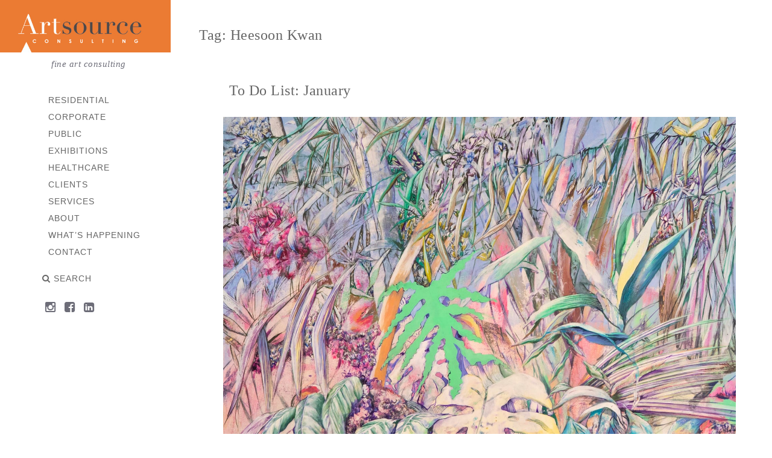

--- FILE ---
content_type: text/html; charset=UTF-8
request_url: https://www.artsourceinc.com/tag/heesoon-kwan/
body_size: 14328
content:
<!DOCTYPE html>
<html lang="en-US" xmlns:svg="http://www.w3.org/2000/svg">
  <head>
    <title>Heesoon Kwan Archives - Artsource Consulting</title>
    <meta http-equiv="Content-Type" content="text/html; charset=UTF-8" />
    <link rel="profile" href="http://gmpg.org/xfn/11">
	<link rel="pingback" href="https://www.artsourceinc.com/xmlrpc.php">
    
    		<meta name="viewport" content="width=device-width, initial-scale=1, maximum-scale=1">
	    
    <link rel="shortcut icon" href="https://www.artsourceinc.com/wp-content/uploads/2015/12/Artsourcefav.gif">
    <link rel="apple-touch-icon-precomposed" href="https://www.artsourceinc.com/wp-content/uploads/2024/10/cropped-Artsource_Consulting_WEB.jpg">
    
    <meta name='robots' content='noindex, follow' />
	<style>img:is([sizes="auto" i], [sizes^="auto," i]) { contain-intrinsic-size: 3000px 1500px }</style>
	
	<!-- This site is optimized with the Yoast SEO plugin v25.7 - https://yoast.com/wordpress/plugins/seo/ -->
	<meta property="og:locale" content="en_US" />
	<meta property="og:type" content="article" />
	<meta property="og:title" content="Heesoon Kwan Archives - Artsource Consulting" />
	<meta property="og:url" content="https://www.artsourceinc.com/tag/heesoon-kwan/" />
	<meta property="og:site_name" content="Artsource Consulting" />
	<meta name="twitter:card" content="summary_large_image" />
	<script type="application/ld+json" class="yoast-schema-graph">{"@context":"https://schema.org","@graph":[{"@type":"CollectionPage","@id":"https://www.artsourceinc.com/tag/heesoon-kwan/","url":"https://www.artsourceinc.com/tag/heesoon-kwan/","name":"Heesoon Kwan Archives - Artsource Consulting","isPartOf":{"@id":"https://www.artsourceinc.com/#website"},"breadcrumb":{"@id":"https://www.artsourceinc.com/tag/heesoon-kwan/#breadcrumb"},"inLanguage":"en-US"},{"@type":"BreadcrumbList","@id":"https://www.artsourceinc.com/tag/heesoon-kwan/#breadcrumb","itemListElement":[{"@type":"ListItem","position":1,"name":"Home","item":"https://www.artsourceinc.com/"},{"@type":"ListItem","position":2,"name":"Heesoon Kwan"}]},{"@type":"WebSite","@id":"https://www.artsourceinc.com/#website","url":"https://www.artsourceinc.com/","name":"Artsource Consulting","description":"fine art consulting","publisher":{"@id":"https://www.artsourceinc.com/#organization"},"potentialAction":[{"@type":"SearchAction","target":{"@type":"EntryPoint","urlTemplate":"https://www.artsourceinc.com/?s={search_term_string}"},"query-input":{"@type":"PropertyValueSpecification","valueRequired":true,"valueName":"search_term_string"}}],"inLanguage":"en-US"},{"@type":"Organization","@id":"https://www.artsourceinc.com/#organization","name":"Artsource Consulting","url":"https://www.artsourceinc.com/","logo":{"@type":"ImageObject","inLanguage":"en-US","@id":"https://www.artsourceinc.com/#/schema/logo/image/","url":"https://www.artsourceinc.com/wp-content/uploads/2024/10/Artsource_Consulting_WEB.jpg","contentUrl":"https://www.artsourceinc.com/wp-content/uploads/2024/10/Artsource_Consulting_WEB.jpg","width":489,"height":151,"caption":"Artsource Consulting"},"image":{"@id":"https://www.artsourceinc.com/#/schema/logo/image/"},"sameAs":["https://www.facebook.com/artsourceinc","https://www.linkedin.com/company/artsource-consulting/"]}]}</script>
	<!-- / Yoast SEO plugin. -->


<link rel='dns-prefetch' href='//fonts.googleapis.com' />
<link rel="alternate" type="application/rss+xml" title="Artsource Consulting &raquo; Feed" href="https://www.artsourceinc.com/feed/" />
<link rel="alternate" type="application/rss+xml" title="Artsource Consulting &raquo; Comments Feed" href="https://www.artsourceinc.com/comments/feed/" />
<link rel="alternate" type="application/rss+xml" title="Artsource Consulting &raquo; Heesoon Kwan Tag Feed" href="https://www.artsourceinc.com/tag/heesoon-kwan/feed/" />
<script type="text/javascript">
/* <![CDATA[ */
window._wpemojiSettings = {"baseUrl":"https:\/\/s.w.org\/images\/core\/emoji\/16.0.1\/72x72\/","ext":".png","svgUrl":"https:\/\/s.w.org\/images\/core\/emoji\/16.0.1\/svg\/","svgExt":".svg","source":{"concatemoji":"https:\/\/www.artsourceinc.com\/wp-includes\/js\/wp-emoji-release.min.js?ver=43771eac8edc38db55ef489844476072"}};
/*! This file is auto-generated */
!function(s,n){var o,i,e;function c(e){try{var t={supportTests:e,timestamp:(new Date).valueOf()};sessionStorage.setItem(o,JSON.stringify(t))}catch(e){}}function p(e,t,n){e.clearRect(0,0,e.canvas.width,e.canvas.height),e.fillText(t,0,0);var t=new Uint32Array(e.getImageData(0,0,e.canvas.width,e.canvas.height).data),a=(e.clearRect(0,0,e.canvas.width,e.canvas.height),e.fillText(n,0,0),new Uint32Array(e.getImageData(0,0,e.canvas.width,e.canvas.height).data));return t.every(function(e,t){return e===a[t]})}function u(e,t){e.clearRect(0,0,e.canvas.width,e.canvas.height),e.fillText(t,0,0);for(var n=e.getImageData(16,16,1,1),a=0;a<n.data.length;a++)if(0!==n.data[a])return!1;return!0}function f(e,t,n,a){switch(t){case"flag":return n(e,"\ud83c\udff3\ufe0f\u200d\u26a7\ufe0f","\ud83c\udff3\ufe0f\u200b\u26a7\ufe0f")?!1:!n(e,"\ud83c\udde8\ud83c\uddf6","\ud83c\udde8\u200b\ud83c\uddf6")&&!n(e,"\ud83c\udff4\udb40\udc67\udb40\udc62\udb40\udc65\udb40\udc6e\udb40\udc67\udb40\udc7f","\ud83c\udff4\u200b\udb40\udc67\u200b\udb40\udc62\u200b\udb40\udc65\u200b\udb40\udc6e\u200b\udb40\udc67\u200b\udb40\udc7f");case"emoji":return!a(e,"\ud83e\udedf")}return!1}function g(e,t,n,a){var r="undefined"!=typeof WorkerGlobalScope&&self instanceof WorkerGlobalScope?new OffscreenCanvas(300,150):s.createElement("canvas"),o=r.getContext("2d",{willReadFrequently:!0}),i=(o.textBaseline="top",o.font="600 32px Arial",{});return e.forEach(function(e){i[e]=t(o,e,n,a)}),i}function t(e){var t=s.createElement("script");t.src=e,t.defer=!0,s.head.appendChild(t)}"undefined"!=typeof Promise&&(o="wpEmojiSettingsSupports",i=["flag","emoji"],n.supports={everything:!0,everythingExceptFlag:!0},e=new Promise(function(e){s.addEventListener("DOMContentLoaded",e,{once:!0})}),new Promise(function(t){var n=function(){try{var e=JSON.parse(sessionStorage.getItem(o));if("object"==typeof e&&"number"==typeof e.timestamp&&(new Date).valueOf()<e.timestamp+604800&&"object"==typeof e.supportTests)return e.supportTests}catch(e){}return null}();if(!n){if("undefined"!=typeof Worker&&"undefined"!=typeof OffscreenCanvas&&"undefined"!=typeof URL&&URL.createObjectURL&&"undefined"!=typeof Blob)try{var e="postMessage("+g.toString()+"("+[JSON.stringify(i),f.toString(),p.toString(),u.toString()].join(",")+"));",a=new Blob([e],{type:"text/javascript"}),r=new Worker(URL.createObjectURL(a),{name:"wpTestEmojiSupports"});return void(r.onmessage=function(e){c(n=e.data),r.terminate(),t(n)})}catch(e){}c(n=g(i,f,p,u))}t(n)}).then(function(e){for(var t in e)n.supports[t]=e[t],n.supports.everything=n.supports.everything&&n.supports[t],"flag"!==t&&(n.supports.everythingExceptFlag=n.supports.everythingExceptFlag&&n.supports[t]);n.supports.everythingExceptFlag=n.supports.everythingExceptFlag&&!n.supports.flag,n.DOMReady=!1,n.readyCallback=function(){n.DOMReady=!0}}).then(function(){return e}).then(function(){var e;n.supports.everything||(n.readyCallback(),(e=n.source||{}).concatemoji?t(e.concatemoji):e.wpemoji&&e.twemoji&&(t(e.twemoji),t(e.wpemoji)))}))}((window,document),window._wpemojiSettings);
/* ]]> */
</script>
<link rel='stylesheet' id='sbi_styles-css' href='https://www.artsourceinc.com/wp-content/plugins/instagram-feed/css/sbi-styles.min.css?ver=6.9.1' type='text/css' media='all' />
<style id='wp-emoji-styles-inline-css' type='text/css'>

	img.wp-smiley, img.emoji {
		display: inline !important;
		border: none !important;
		box-shadow: none !important;
		height: 1em !important;
		width: 1em !important;
		margin: 0 0.07em !important;
		vertical-align: -0.1em !important;
		background: none !important;
		padding: 0 !important;
	}
</style>
<link rel='stylesheet' id='wp-block-library-css' href='https://www.artsourceinc.com/wp-includes/css/dist/block-library/style.min.css?ver=43771eac8edc38db55ef489844476072' type='text/css' media='all' />
<style id='classic-theme-styles-inline-css' type='text/css'>
/*! This file is auto-generated */
.wp-block-button__link{color:#fff;background-color:#32373c;border-radius:9999px;box-shadow:none;text-decoration:none;padding:calc(.667em + 2px) calc(1.333em + 2px);font-size:1.125em}.wp-block-file__button{background:#32373c;color:#fff;text-decoration:none}
</style>
<style id='global-styles-inline-css' type='text/css'>
:root{--wp--preset--aspect-ratio--square: 1;--wp--preset--aspect-ratio--4-3: 4/3;--wp--preset--aspect-ratio--3-4: 3/4;--wp--preset--aspect-ratio--3-2: 3/2;--wp--preset--aspect-ratio--2-3: 2/3;--wp--preset--aspect-ratio--16-9: 16/9;--wp--preset--aspect-ratio--9-16: 9/16;--wp--preset--color--black: #000000;--wp--preset--color--cyan-bluish-gray: #abb8c3;--wp--preset--color--white: #ffffff;--wp--preset--color--pale-pink: #f78da7;--wp--preset--color--vivid-red: #cf2e2e;--wp--preset--color--luminous-vivid-orange: #ff6900;--wp--preset--color--luminous-vivid-amber: #fcb900;--wp--preset--color--light-green-cyan: #7bdcb5;--wp--preset--color--vivid-green-cyan: #00d084;--wp--preset--color--pale-cyan-blue: #8ed1fc;--wp--preset--color--vivid-cyan-blue: #0693e3;--wp--preset--color--vivid-purple: #9b51e0;--wp--preset--gradient--vivid-cyan-blue-to-vivid-purple: linear-gradient(135deg,rgba(6,147,227,1) 0%,rgb(155,81,224) 100%);--wp--preset--gradient--light-green-cyan-to-vivid-green-cyan: linear-gradient(135deg,rgb(122,220,180) 0%,rgb(0,208,130) 100%);--wp--preset--gradient--luminous-vivid-amber-to-luminous-vivid-orange: linear-gradient(135deg,rgba(252,185,0,1) 0%,rgba(255,105,0,1) 100%);--wp--preset--gradient--luminous-vivid-orange-to-vivid-red: linear-gradient(135deg,rgba(255,105,0,1) 0%,rgb(207,46,46) 100%);--wp--preset--gradient--very-light-gray-to-cyan-bluish-gray: linear-gradient(135deg,rgb(238,238,238) 0%,rgb(169,184,195) 100%);--wp--preset--gradient--cool-to-warm-spectrum: linear-gradient(135deg,rgb(74,234,220) 0%,rgb(151,120,209) 20%,rgb(207,42,186) 40%,rgb(238,44,130) 60%,rgb(251,105,98) 80%,rgb(254,248,76) 100%);--wp--preset--gradient--blush-light-purple: linear-gradient(135deg,rgb(255,206,236) 0%,rgb(152,150,240) 100%);--wp--preset--gradient--blush-bordeaux: linear-gradient(135deg,rgb(254,205,165) 0%,rgb(254,45,45) 50%,rgb(107,0,62) 100%);--wp--preset--gradient--luminous-dusk: linear-gradient(135deg,rgb(255,203,112) 0%,rgb(199,81,192) 50%,rgb(65,88,208) 100%);--wp--preset--gradient--pale-ocean: linear-gradient(135deg,rgb(255,245,203) 0%,rgb(182,227,212) 50%,rgb(51,167,181) 100%);--wp--preset--gradient--electric-grass: linear-gradient(135deg,rgb(202,248,128) 0%,rgb(113,206,126) 100%);--wp--preset--gradient--midnight: linear-gradient(135deg,rgb(2,3,129) 0%,rgb(40,116,252) 100%);--wp--preset--font-size--small: 13px;--wp--preset--font-size--medium: 20px;--wp--preset--font-size--large: 36px;--wp--preset--font-size--x-large: 42px;--wp--preset--spacing--20: 0.44rem;--wp--preset--spacing--30: 0.67rem;--wp--preset--spacing--40: 1rem;--wp--preset--spacing--50: 1.5rem;--wp--preset--spacing--60: 2.25rem;--wp--preset--spacing--70: 3.38rem;--wp--preset--spacing--80: 5.06rem;--wp--preset--shadow--natural: 6px 6px 9px rgba(0, 0, 0, 0.2);--wp--preset--shadow--deep: 12px 12px 50px rgba(0, 0, 0, 0.4);--wp--preset--shadow--sharp: 6px 6px 0px rgba(0, 0, 0, 0.2);--wp--preset--shadow--outlined: 6px 6px 0px -3px rgba(255, 255, 255, 1), 6px 6px rgba(0, 0, 0, 1);--wp--preset--shadow--crisp: 6px 6px 0px rgba(0, 0, 0, 1);}:where(.is-layout-flex){gap: 0.5em;}:where(.is-layout-grid){gap: 0.5em;}body .is-layout-flex{display: flex;}.is-layout-flex{flex-wrap: wrap;align-items: center;}.is-layout-flex > :is(*, div){margin: 0;}body .is-layout-grid{display: grid;}.is-layout-grid > :is(*, div){margin: 0;}:where(.wp-block-columns.is-layout-flex){gap: 2em;}:where(.wp-block-columns.is-layout-grid){gap: 2em;}:where(.wp-block-post-template.is-layout-flex){gap: 1.25em;}:where(.wp-block-post-template.is-layout-grid){gap: 1.25em;}.has-black-color{color: var(--wp--preset--color--black) !important;}.has-cyan-bluish-gray-color{color: var(--wp--preset--color--cyan-bluish-gray) !important;}.has-white-color{color: var(--wp--preset--color--white) !important;}.has-pale-pink-color{color: var(--wp--preset--color--pale-pink) !important;}.has-vivid-red-color{color: var(--wp--preset--color--vivid-red) !important;}.has-luminous-vivid-orange-color{color: var(--wp--preset--color--luminous-vivid-orange) !important;}.has-luminous-vivid-amber-color{color: var(--wp--preset--color--luminous-vivid-amber) !important;}.has-light-green-cyan-color{color: var(--wp--preset--color--light-green-cyan) !important;}.has-vivid-green-cyan-color{color: var(--wp--preset--color--vivid-green-cyan) !important;}.has-pale-cyan-blue-color{color: var(--wp--preset--color--pale-cyan-blue) !important;}.has-vivid-cyan-blue-color{color: var(--wp--preset--color--vivid-cyan-blue) !important;}.has-vivid-purple-color{color: var(--wp--preset--color--vivid-purple) !important;}.has-black-background-color{background-color: var(--wp--preset--color--black) !important;}.has-cyan-bluish-gray-background-color{background-color: var(--wp--preset--color--cyan-bluish-gray) !important;}.has-white-background-color{background-color: var(--wp--preset--color--white) !important;}.has-pale-pink-background-color{background-color: var(--wp--preset--color--pale-pink) !important;}.has-vivid-red-background-color{background-color: var(--wp--preset--color--vivid-red) !important;}.has-luminous-vivid-orange-background-color{background-color: var(--wp--preset--color--luminous-vivid-orange) !important;}.has-luminous-vivid-amber-background-color{background-color: var(--wp--preset--color--luminous-vivid-amber) !important;}.has-light-green-cyan-background-color{background-color: var(--wp--preset--color--light-green-cyan) !important;}.has-vivid-green-cyan-background-color{background-color: var(--wp--preset--color--vivid-green-cyan) !important;}.has-pale-cyan-blue-background-color{background-color: var(--wp--preset--color--pale-cyan-blue) !important;}.has-vivid-cyan-blue-background-color{background-color: var(--wp--preset--color--vivid-cyan-blue) !important;}.has-vivid-purple-background-color{background-color: var(--wp--preset--color--vivid-purple) !important;}.has-black-border-color{border-color: var(--wp--preset--color--black) !important;}.has-cyan-bluish-gray-border-color{border-color: var(--wp--preset--color--cyan-bluish-gray) !important;}.has-white-border-color{border-color: var(--wp--preset--color--white) !important;}.has-pale-pink-border-color{border-color: var(--wp--preset--color--pale-pink) !important;}.has-vivid-red-border-color{border-color: var(--wp--preset--color--vivid-red) !important;}.has-luminous-vivid-orange-border-color{border-color: var(--wp--preset--color--luminous-vivid-orange) !important;}.has-luminous-vivid-amber-border-color{border-color: var(--wp--preset--color--luminous-vivid-amber) !important;}.has-light-green-cyan-border-color{border-color: var(--wp--preset--color--light-green-cyan) !important;}.has-vivid-green-cyan-border-color{border-color: var(--wp--preset--color--vivid-green-cyan) !important;}.has-pale-cyan-blue-border-color{border-color: var(--wp--preset--color--pale-cyan-blue) !important;}.has-vivid-cyan-blue-border-color{border-color: var(--wp--preset--color--vivid-cyan-blue) !important;}.has-vivid-purple-border-color{border-color: var(--wp--preset--color--vivid-purple) !important;}.has-vivid-cyan-blue-to-vivid-purple-gradient-background{background: var(--wp--preset--gradient--vivid-cyan-blue-to-vivid-purple) !important;}.has-light-green-cyan-to-vivid-green-cyan-gradient-background{background: var(--wp--preset--gradient--light-green-cyan-to-vivid-green-cyan) !important;}.has-luminous-vivid-amber-to-luminous-vivid-orange-gradient-background{background: var(--wp--preset--gradient--luminous-vivid-amber-to-luminous-vivid-orange) !important;}.has-luminous-vivid-orange-to-vivid-red-gradient-background{background: var(--wp--preset--gradient--luminous-vivid-orange-to-vivid-red) !important;}.has-very-light-gray-to-cyan-bluish-gray-gradient-background{background: var(--wp--preset--gradient--very-light-gray-to-cyan-bluish-gray) !important;}.has-cool-to-warm-spectrum-gradient-background{background: var(--wp--preset--gradient--cool-to-warm-spectrum) !important;}.has-blush-light-purple-gradient-background{background: var(--wp--preset--gradient--blush-light-purple) !important;}.has-blush-bordeaux-gradient-background{background: var(--wp--preset--gradient--blush-bordeaux) !important;}.has-luminous-dusk-gradient-background{background: var(--wp--preset--gradient--luminous-dusk) !important;}.has-pale-ocean-gradient-background{background: var(--wp--preset--gradient--pale-ocean) !important;}.has-electric-grass-gradient-background{background: var(--wp--preset--gradient--electric-grass) !important;}.has-midnight-gradient-background{background: var(--wp--preset--gradient--midnight) !important;}.has-small-font-size{font-size: var(--wp--preset--font-size--small) !important;}.has-medium-font-size{font-size: var(--wp--preset--font-size--medium) !important;}.has-large-font-size{font-size: var(--wp--preset--font-size--large) !important;}.has-x-large-font-size{font-size: var(--wp--preset--font-size--x-large) !important;}
:where(.wp-block-post-template.is-layout-flex){gap: 1.25em;}:where(.wp-block-post-template.is-layout-grid){gap: 1.25em;}
:where(.wp-block-columns.is-layout-flex){gap: 2em;}:where(.wp-block-columns.is-layout-grid){gap: 2em;}
:root :where(.wp-block-pullquote){font-size: 1.5em;line-height: 1.6;}
</style>
<link rel='stylesheet' id='rs-plugin-settings-css' href='https://www.artsourceinc.com/wp-content/plugins/revslider/public/assets/css/rs6.css?ver=6.1.1' type='text/css' media='all' />
<style id='rs-plugin-settings-inline-css' type='text/css'>
#rs-demo-id {}
</style>
<link rel='stylesheet' id='google-fonts-Alike-css' href='https://fonts.googleapis.com/css?family=Alike%3Aregular&#038;ver=43771eac8edc38db55ef489844476072' type='text/css' media='all' />
<link rel='stylesheet' id='google-fonts-Permanent+Marker-css' href='https://fonts.googleapis.com/css?family=Permanent+Marker%3Aregular&#038;ver=43771eac8edc38db55ef489844476072' type='text/css' media='all' />
<link rel='stylesheet' id='ux-interface-bootstrap-css' href='https://www.artsourceinc.com/wp-content/themes/center/styles/bootstrap.css?ver=2.0.0' type='text/css' media='screen' />
<link rel='stylesheet' id='font-awesome-css' href='https://www.artsourceinc.com/wp-content/themes/center/functions/theme/css/font-awesome.min.css?ver=4.0.3' type='text/css' media='screen' />
<link rel='stylesheet' id='ux-interface-pagebuild-css' href='https://www.artsourceinc.com/wp-content/themes/center/styles/pagebuild.css?ver=1.7.0' type='text/css' media='screen' />
<link rel='stylesheet' id='ux-interface-style-css' href='https://www.artsourceinc.com/wp-content/themes/center/style.css?ver=1.0.0' type='text/css' media='screen' />
<link rel='stylesheet' id='ux-googlefont-Playfair-css' href='https://fonts.googleapis.com/css?family=Playfair+Display&#038;ver=1.0.0' type='text/css' media='screen' />
<link rel='stylesheet' id='ux-googlefont-alike-css' href='https://fonts.googleapis.com/css?family=Alike&#038;ver=1.0.0' type='text/css' media='screen' />
<link rel='stylesheet' id='ux-googlefont-Droid-css' href='https://fonts.googleapis.com/css?family=Droid+Serif%3A700&#038;ver=1.0.0' type='text/css' media='screen' />
<link rel='stylesheet' id='ux-interface-theme-style-css' href='https://www.artsourceinc.com/wp-content/themes/center/styles/theme-style.php?ver=1.0.0' type='text/css' media='screen' />
<link rel='stylesheet' id='ux-interface-photoswipe-css' href='https://www.artsourceinc.com/wp-content/themes/center/styles/photoswipe.css?ver=4.0.5' type='text/css' media='screen' />
<link rel='stylesheet' id='ux-interface-photoswipe-default-skin-css' href='https://www.artsourceinc.com/wp-content/themes/center/styles/skin/photoswipe/default/default-skin.css?ver=4.0.5' type='text/css' media='screen' />
<link rel='stylesheet' id='customstyle-css-css' href='https://www.artsourceinc.com/wp-content/themes/center-child/custom.css?ver=1.0' type='text/css' media='screen' />
<script type="text/javascript" src="https://www.artsourceinc.com/wp-content/plugins/enable-jquery-migrate-helper/js/jquery/jquery-1.12.4-wp.js?ver=1.12.4-wp" id="jquery-core-js"></script>
<script type="text/javascript" src="https://www.artsourceinc.com/wp-content/plugins/enable-jquery-migrate-helper/js/jquery-migrate/jquery-migrate-1.4.1-wp.js?ver=1.4.1-wp" id="jquery-migrate-js"></script>
<script type="text/javascript" src="https://www.artsourceinc.com/wp-content/plugins/revslider/public/assets/js/revolution.tools.min.js?ver=6.0" id="tp-tools-js"></script>
<script type="text/javascript" src="https://www.artsourceinc.com/wp-content/plugins/revslider/public/assets/js/rs6.min.js?ver=6.1.1" id="revmin-js"></script>
<link rel="https://api.w.org/" href="https://www.artsourceinc.com/wp-json/" /><link rel="alternate" title="JSON" type="application/json" href="https://www.artsourceinc.com/wp-json/wp/v2/tags/1653" /><link rel="EditURI" type="application/rsd+xml" title="RSD" href="https://www.artsourceinc.com/xmlrpc.php?rsd" />

<script type='text/javascript' data-cfasync='false'>var _mmunch = {'front': false, 'page': false, 'post': false, 'category': false, 'author': false, 'search': false, 'attachment': false, 'tag': false};_mmunch['tag'] = true;</script><script data-cfasync="false" src="//a.mailmunch.co/app/v1/site.js" id="mailmunch-script" data-plugin="cc_mm" data-mailmunch-site-id="163875" async></script>	<script type="text/javascript">
		var AJAX_M = "https://www.artsourceinc.com/wp-content/themes/center/functions/pagebuilder/pagebuilder-theme-ajax.php";
	</script>
	<script type="text/javascript">
	var JS_PATH = "https://www.artsourceinc.com/wp-content/themes/center/js";
    </script>
    
    <!-- IE hack -->
    <!--[if lte IE 9]>
	<link rel='stylesheet' id='cssie9'  href='https://www.artsourceinc.com/wp-content/themes/center/styles/ie.css' type='text/css' media='screen' />
	<![endif]-->

	<!--[if lte IE 9]>
	<script type="text/javascript" src="https://www.artsourceinc.com/wp-content/themes/center/js/ie.js"></script>
	<![endif]-->
	
	<!--[if lte IE 8]>
	<div style="width: 100%;" class="messagebox_orange">Your browser is obsolete and does not support this webpage. Please use newer version of your browser or visit <a href="http://www.ie6countdown.com/" target="_new">Internet Explorer 6 countdown page</a>  for more information. </div>
	<![endif]-->

	
   
	<meta name="generator" content="Powered by Slider Revolution 6.1.1 - responsive, Mobile-Friendly Slider Plugin for WordPress with comfortable drag and drop interface." />
<link rel="icon" href="https://www.artsourceinc.com/wp-content/uploads/2024/10/cropped-Artsource_Consulting_WEB-150x150.jpg" sizes="32x32" />
<link rel="icon" href="https://www.artsourceinc.com/wp-content/uploads/2024/10/cropped-Artsource_Consulting_WEB-200x200.jpg" sizes="192x192" />
<link rel="apple-touch-icon" href="https://www.artsourceinc.com/wp-content/uploads/2024/10/cropped-Artsource_Consulting_WEB-200x200.jpg" />
<meta name="msapplication-TileImage" content="https://www.artsourceinc.com/wp-content/uploads/2024/10/cropped-Artsource_Consulting_WEB-300x300.jpg" />
<script type="text/javascript">function setREVStartSize(a){try{var b,c=document.getElementById(a.c).parentNode.offsetWidth;if(c=0===c||isNaN(c)?window.innerWidth:c,a.tabw=void 0===a.tabw?0:parseInt(a.tabw),a.thumbw=void 0===a.thumbw?0:parseInt(a.thumbw),a.tabh=void 0===a.tabh?0:parseInt(a.tabh),a.thumbh=void 0===a.thumbh?0:parseInt(a.thumbh),a.tabhide=void 0===a.tabhide?0:parseInt(a.tabhide),a.thumbhide=void 0===a.thumbhide?0:parseInt(a.thumbhide),a.mh=void 0===a.mh||""==a.mh?0:a.mh,"fullscreen"===a.layout||"fullscreen"===a.l)b=Math.max(a.mh,window.innerHeight);else{for(var d in a.gw=Array.isArray(a.gw)?a.gw:[a.gw],a.rl)(void 0===a.gw[d]||0===a.gw[d])&&(a.gw[d]=a.gw[d-1]);for(var d in a.gh=void 0===a.el||""===a.el||Array.isArray(a.el)&&0==a.el.length?a.gh:a.el,a.gh=Array.isArray(a.gh)?a.gh:[a.gh],a.rl)(void 0===a.gh[d]||0===a.gh[d])&&(a.gh[d]=a.gh[d-1]);var e,f=Array(a.rl.length),g=0;for(var d in a.tabw=a.tabhide>=c?0:a.tabw,a.thumbw=a.thumbhide>=c?0:a.thumbw,a.tabh=a.tabhide>=c?0:a.tabh,a.thumbh=a.thumbhide>=c?0:a.thumbh,a.rl)f[d]=a.rl[d]<window.innerWidth?0:a.rl[d];for(var d in e=f[0],f)e>f[d]&&0<f[d]&&(e=f[d],g=d);var h=c>a.gw[g]+a.tabw+a.thumbw?1:(c-(a.tabw+a.thumbw))/a.gw[g];b=a.gh[g]*h+(a.tabh+a.thumbh)}void 0===window.rs_init_css&&(window.rs_init_css=document.head.appendChild(document.createElement("style"))),document.getElementById(a.c).height=b,window.rs_init_css.innerHTML+="#"+a.c+"_wrapper { height: "+b+"px }"}catch(a){console.log("Failure at Presize of Slider:"+a)}};</script>
		<style type="text/css" id="wp-custom-css">
			.page-id-100 .post-11346 p {
    margin: 0 0 20px 10px;
}

.jquery-migrate-dashboard-notice {
	display: none;
}

#wp-admin-bar-enable-jquery-migrate-helper {
	display: none;
}

li.cat-item.cat-item-770 {
    display: none;
}

li.cat-item.cat-item-768 {
	display: none;
}

li.cat-item.cat-item-1 {
	display: none;
}

.page-id-100 .pagebuilder-wrap p {
    margin-bottom: 20px;
}

.hot-top-tit, .blog-unit-tit, .title-h1 {
    margin: 40px 0 0 10px;
    text-align: left;
}

.logo-image {
    height: auto;
    width: auto;
    max-height: unset;
    vertical-align: middle;
}

.responsive-ux #logo img {
    height: auto;
    max-width: 283px;
   vertical-align: unset;
}


span.article-meta-unit {
    display: none;
}

@media (max-width: 480px) {
    .responsive-ux #logo img {
        max-height: 78px !important;
    }
}

.home-text {
	display: none;
}

@media (max-width: 550px) {
.home-text {
 	display: block;
    margin-top: -270px;
    font-size: 18px;
    padding-left: 10px;
    padding-right: 10px;
}
}

a.sbi_load_btn {
    display: none !important;
}		</style>
		  </head>
  
  <body class="archive tag tag-heesoon-kwan tag-1653 wp-theme-center wp-child-theme-center-child responsive-ux navi-side-layout preload">
      
      
    <div class="page-loading loading-mask1 visible">
        <div class="page-loading-inn">
            <div class="page-loading-transform">
            	<div class="site-loading-logo"></div>        	</div>
        </div>
    </div>

    <div class="page-loading loading-mask2">
        <div class="page-loading-inn">
            <div class="page-loading-transform">
            	<div class="site-loading-logo"></div>        	</div>
        </div>
    </div>

<div id="jquery_jplayer" class="jp-jplayer"></div><div id="wrap-outer" class="">
	<div id="top"></div>      
      <aside id="main-navi">

	<div class="container">

	<span id="menu_toggle" class="fa fa-bars"></span>

    <div id="logo"><a class="logo-a" href="https://www.artsourceinc.com" title="Artsource Consulting"><h1 class="logo-h1 logo-not-show-txt">Artsource Consulting</h1><img class="logo-image" src="https://www.artsourceinc.com/wp-content/uploads/2024/10/Artsource_Consulting_WEB.jpg" alt="Artsource Consulting" /></a></div><!--End logo--><div id="tagline">fine art consulting</div>
    <div id="main-navi-inn">

                
        <nav id="navi">
		<div id="navi_wrap" class="menu-new-menu-container"><ul class="menu clearfix"><li id="menu-item-6053" class="external menu-item menu-item-type-post_type menu-item-object-page menu-item-6053"><a href="https://www.artsourceinc.com/residential/">Residential</a></li>
<li id="menu-item-6039" class="external menu-item menu-item-type-post_type menu-item-object-page menu-item-6039"><a href="https://www.artsourceinc.com/corporate-2/">Corporate</a></li>
<li id="menu-item-6051" class="external menu-item menu-item-type-post_type menu-item-object-page menu-item-6051"><a href="https://www.artsourceinc.com/public-2/">Public</a></li>
<li id="menu-item-6052" class="external menu-item menu-item-type-post_type menu-item-object-page menu-item-6052"><a href="https://www.artsourceinc.com/exhibitions/">Exhibitions</a></li>
<li id="menu-item-11150" class="external menu-item menu-item-type-post_type menu-item-object-page menu-item-11150"><a href="https://www.artsourceinc.com/healthcare/">Healthcare</a></li>
<li id="menu-item-6047" class="external menu-item menu-item-type-post_type menu-item-object-page menu-item-6047"><a href="https://www.artsourceinc.com/client-list/">Clients</a></li>
<li id="menu-item-6049" class="external menu-item menu-item-type-post_type menu-item-object-page menu-item-6049"><a href="https://www.artsourceinc.com/services/">Services</a></li>
<li id="menu-item-6048" class="external menu-item menu-item-type-post_type menu-item-object-page menu-item-6048"><a href="https://www.artsourceinc.com/people/">About</a></li>
<li id="menu-item-6040" class="external menu-item menu-item-type-post_type menu-item-object-page menu-item-has-children menu-item-6040"><a href="https://www.artsourceinc.com/notes/">What&#8217;s Happening</a>
<ul class="sub-menu">
	<li id="menu-item-6050" class="external menu-item menu-item-type-post_type menu-item-object-page menu-item-6050"><a href="https://www.artsourceinc.com/notes/">Blog</a></li>
	<li id="menu-item-6037" class="external menu-item menu-item-type-custom menu-item-object-custom menu-item-6037"><a target="_blank" href="https://www.instagram.com/artsourceinc/">Instagram</a></li>
	<li id="menu-item-6035" class="external menu-item menu-item-type-custom menu-item-object-custom menu-item-6035"><a target="_blank" href="https://www.facebook.com/Artsource-Consulting-168750459864390/">Facebook</a></li>
	<li id="menu-item-6038" class="external menu-item menu-item-type-custom menu-item-object-custom menu-item-6038"><a target="_blank" href="http://www.linkedin.com/company/artsource-consulting">LinkedIn</a></li>
</ul>
</li>
<li id="menu-item-6054" class="external menu-item menu-item-type-post_type menu-item-object-page menu-item-6054"><a href="https://www.artsourceinc.com/contact/">Contact</a></li>
</ul></div><!--End #navi_wrap-->
        </nav>
        
                    <div id="search-top-btn" class="search-top-btn-class"><span class="fa fa-search"></span> <span class="search-top-btn-class-text">Search</span></div>
        		
		<ul class="socialmeida social-header">
							
				<li class="socialmeida-li">
                    <a title="" href="http://instagram.com/artsourceinc" class="socialmeida-a">
                        <span class="fa fa-instagram"></span> 
                    </a>
                </li>
							
				<li class="socialmeida-li">
                    <a title="" href="https://www.facebook.com/Artsource-Consulting-168750459864390/" class="socialmeida-a">
                        <span class="fa fa-facebook-square"></span> 
                    </a>
                </li>
							
				<li class="socialmeida-li">
                    <a title="" href="https://www.linkedin.com/company/artsource-consulting" class="socialmeida-a">
                        <span class="fa fa-linkedin-square"></span> 
                    </a>
                </li>
					</ul>
	    </div><!--End #main-navi-inn-->

	</div>

</aside>
</aside>		
	  <div id="wrap">   
    <div id="content">
             
        <div class="row-fluid content_wrap_outer fullwrap-layout">
            <div class="title-wrap">
                <h1 class="title-h1">Tag: Heesoon Kwan</h1>
            </div>
            <div class="container sidebar-layout">
                <div id="content_wrap" class=""> 
                
                    
    <div class="blog-list list-heigh-fixed container">
    
		<article id="post-11026" class="post-11026 post type-post status-publish format-standard hentry category-to-do-list tag-alanna-fields tag-anglim-trimble tag-arngunnur-yr tag-berkeley-art-center tag-fog-designart tag-heesoon-kwan tag-ica-san-francisco tag-jatovia-gary tag-sf-camerawork">
    <div class="blog-unit-tit-wrap">
        <h1 class="blog-unit-tit"><a title="To Do List: January" href="https://www.artsourceinc.com/2023/01/02/to-do-list-january-8/">To Do List: January</a></h1>
        <div class="blog-unit-meta"><span class="article-meta-unit">Jan 2, 2023</span>  <span class="article-meta-unit">In: <a href="https://www.artsourceinc.com/category/to-do-list/" rel="category tag">To Do List</a></span> <span class="article-meta-unit">Tags:   <a href="https://www.artsourceinc.com/tag/alanna-fields/" rel="tag">Alanna Fields</a>, <a href="https://www.artsourceinc.com/tag/anglim-trimble/" rel="tag">Anglim/Trimble</a>, <a href="https://www.artsourceinc.com/tag/arngunnur-yr/" rel="tag">Arngunnur Yr</a>, <a href="https://www.artsourceinc.com/tag/berkeley-art-center/" rel="tag">Berkeley Art Center</a>, <a href="https://www.artsourceinc.com/tag/fog-designart/" rel="tag">FOG Design+Art</a>, <a href="https://www.artsourceinc.com/tag/heesoon-kwan/" rel="tag">Heesoon Kwan</a>, <a href="https://www.artsourceinc.com/tag/ica-san-francisco/" rel="tag">ICA San Francisco</a>, <a href="https://www.artsourceinc.com/tag/jatovia-gary/" rel="tag">Ja'Tovia Gary</a>, <a href="https://www.artsourceinc.com/tag/sf-camerawork/" rel="tag">SF Camerawork</a></span> <span class="article-meta-unit">By: Kerri Hurtado, Curator</span> </div>
    </div>
    
            <div class="entry"><div id="attachment_11035" style="width: 1540px" class="wp-caption aligncenter"><img fetchpriority="high" decoding="async" aria-describedby="caption-attachment-11035" class="size-full wp-image-11035" src="https://www.artsourceinc.com/wp-content/uploads/2023/01/AnglimTrimble.jpg" alt="" width="1530" height="1147" srcset="https://www.artsourceinc.com/wp-content/uploads/2023/01/AnglimTrimble.jpg 1530w, https://www.artsourceinc.com/wp-content/uploads/2023/01/AnglimTrimble-300x225.jpg 300w, https://www.artsourceinc.com/wp-content/uploads/2023/01/AnglimTrimble-1024x768.jpg 1024w, https://www.artsourceinc.com/wp-content/uploads/2023/01/AnglimTrimble-768x576.jpg 768w, https://www.artsourceinc.com/wp-content/uploads/2023/01/AnglimTrimble-800x600.jpg 800w" sizes="(max-width: 1530px) 100vw, 1530px" /><p id="caption-attachment-11035" class="wp-caption-text">Arngunnur Ýr &#8220;Onomea IV&#8221; 2022, oil on birch panel. Image courtesy of Anglim/Trimble.</p></div>
<p><strong><a href="https://www.anglimtrimble.com/">January 5 to February 25 –</a><a href="https://www.anglimtrimble.com/">  <em>Arngunnur Ýr: Onomea </em>at Anglim/Trimble:</a></strong> Arngunnur Ýr’s new botanical series <em>Onomea</em> is rooted in influences from the lush vegetation of Hawaii. Arngunnur, who is from Iceland, is in the process of building a future residence on the Big Island of Hawaii, and her new work reflects the natural transition from the Icelandic glaciers to explorations of the place that is to become her new home. The works reference the typical flamboyance and jubilation of floral glory, the lushness and abundance of beauty and color, but also suggest an intensity of introspection both pictorially and of the artist herself. The works are intended to evoke a feeling of complexity and confusion while alluding to a deeper experience. Through a labor-intensive process, Arngunnur explores the common depiction of paradise and turns it on its head. The works are psychological in nature, examining the dichotomy of life, transience, and temporal existence. Each flower has a beginning and an end and in these works, the subtle voids and bleached-out plants become a suggestion of an otherness, their ghostlike quality and neutrality become an ironic focal point. <strong>Opening reception is Saturday, January 7th, 4-6pm. Anglim/Trimble is located at 1275 Minnesota Street in San Francisco.</strong></p>
<p>&nbsp;</p>
<div id="attachment_11037" style="width: 1342px" class="wp-caption aligncenter"><img decoding="async" aria-describedby="caption-attachment-11037" class="size-full wp-image-11037" src="https://www.artsourceinc.com/wp-content/uploads/2023/01/Priola.jpg" alt="" width="1332" height="1776" srcset="https://www.artsourceinc.com/wp-content/uploads/2023/01/Priola.jpg 1332w, https://www.artsourceinc.com/wp-content/uploads/2023/01/Priola-225x300.jpg 225w, https://www.artsourceinc.com/wp-content/uploads/2023/01/Priola-768x1024.jpg 768w, https://www.artsourceinc.com/wp-content/uploads/2023/01/Priola-1152x1536.jpg 1152w, https://www.artsourceinc.com/wp-content/uploads/2023/01/Priola-800x1067.jpg 800w" sizes="(max-width: 1332px) 100vw, 1332px" /><p id="caption-attachment-11037" class="wp-caption-text">J. John Priola &#8220;Green Lichen &amp; Moss&#8221; 2022, archival pigment print. Image courtesy of Anglim/Trimble.</p></div>
<p><a href="https://www.anglimtrimble.com/"><strong>January 5 to February 25 – <em>J. John Priola: Natural Light/Simbiosis</em> at Anglim/Trimble:</strong> </a>This exhibition features work made in 2022 from natural occurrences and natural disasters, and it coincides with the release of Priola’s new monograph, <u>Natural Light</u>, published by Kehrer Verlag. Priola continues his love of beauty and the act of seeing/looking into the natural world through innate happenings or natural disasters. This new work is about renewal, existence, and perseverance in the ever-growing human effect on nature. In a small yet revealing way, the aftermath of two devastating California wildfires is one source. In <em>Trunks</em>, images from the Dixie Fire in 2021 reveal detailed and haunting beauty from the wreckage and debris, while an image from the 2018 Camp Fire speaks to recovery and survival in the age of the Anthropocene. <strong>Opening reception is Saturday, January 7th, 4-6pm. Anglim/Trimble is located at 1275 Minnesota Street in San Francisco.</strong></p>
<p>&nbsp;</p>
<div id="attachment_11027" style="width: 874px" class="wp-caption aligncenter"><img decoding="async" aria-describedby="caption-attachment-11027" class="wp-image-11027 size-full" src="https://www.artsourceinc.com/wp-content/uploads/2023/01/Camerawork_UntitledBlue2019AF-lr.jpeg" alt="" width="864" height="853" srcset="https://www.artsourceinc.com/wp-content/uploads/2023/01/Camerawork_UntitledBlue2019AF-lr.jpeg 864w, https://www.artsourceinc.com/wp-content/uploads/2023/01/Camerawork_UntitledBlue2019AF-lr-300x296.jpeg 300w, https://www.artsourceinc.com/wp-content/uploads/2023/01/Camerawork_UntitledBlue2019AF-lr-768x758.jpeg 768w, https://www.artsourceinc.com/wp-content/uploads/2023/01/Camerawork_UntitledBlue2019AF-lr-800x790.jpeg 800w" sizes="(max-width: 864px) 100vw, 864px" /><p id="caption-attachment-11027" class="wp-caption-text">Alanna Fields &#8220;Untitled (Blue)&#8221; 2019. Image courtesy of SF Camerawork.</p></div>
<p><strong><a href="https://sfcamerawork.org/upcoming-exhibition">January 17 to March 25 –</a> <a href="https://sfcamerawork.org/upcoming-exhibition"><em>Dismantling Monoliths</em> at SF Camerawork:</a></strong>  Curated by artist Jamil Hellu, this is a group exhibition of artists who catalyze their medium to challenge conventions. Through critical engagement and intimate gestures, <em>Dismantling Monoliths</em> calls attention to the multidirectional ways in which contemporary artists are recontextualizing the canon of Western history while envisioning fresh perspectives for identity representation, visibility, and inclusion. The exhibition presents works, from photography to video, by Alanna Fields, Xandra Ibarra, Tarrah Krajnak, Forrest McGarvey, Marcel Pardo Ariza, and Aaron Turner. Together, they shatter stereotypes and shift the monolithic historical frame of reference to new dimensions. <strong>SF Camerawork is located at Fort Mason Center, 2 Marina Blvd, Building A.</strong></p>
<p>&nbsp;</p>
<div id="attachment_11033" style="width: 868px" class="wp-caption aligncenter"><img loading="lazy" decoding="async" aria-describedby="caption-attachment-11033" class="size-full wp-image-11033" src="https://www.artsourceinc.com/wp-content/uploads/2023/01/AltmanSiegel.jpg" alt="" width="858" height="1082" srcset="https://www.artsourceinc.com/wp-content/uploads/2023/01/AltmanSiegel.jpg 858w, https://www.artsourceinc.com/wp-content/uploads/2023/01/AltmanSiegel-238x300.jpg 238w, https://www.artsourceinc.com/wp-content/uploads/2023/01/AltmanSiegel-812x1024.jpg 812w, https://www.artsourceinc.com/wp-content/uploads/2023/01/AltmanSiegel-768x969.jpg 768w, https://www.artsourceinc.com/wp-content/uploads/2023/01/AltmanSiegel-800x1009.jpg 800w" sizes="auto, (max-width: 858px) 100vw, 858px" /><p id="caption-attachment-11033" class="wp-caption-text">Beth Van Hoesen &#8220;Sister Zsa Zsa Glamour&#8221; 1997, watercolor, colored pencil, graphite on paper. Image courtesy of Altman Siegel.</p></div>
<p><strong>January 17 to February 25 – <em>Beth Van Hoesen: Punks and Sisters</em> at Altman Siegel:</strong> This exhibition presents the portraiture of San Francisco legend, Beth Van Hoesen. A keen observer of detail, Van Hoesen’s prints and works on paper express a mastery of line that captures the unique eccentricities of her subjects and the vibrant Castro community in which she lived for nearly 50 years. This exhibition focuses on her portraits of punks from the late 1980s and early ’90s, and a series of portraits commemorating The Sisters of Perpetual Indulgence, an order of queer and trans nuns. Started in the late ’70s, the Sisters are known for their activism, community service, ministry and outreach to those on the edges. All sales of the Sisters portraits benefit the Rainbow Honor Walk, the nonprofit organization that sponsors a monument of bronze sidewalk plaques in the Castro honoring lesbian, gay, bisexual, transgender, and queer individuals who have made a significant impact in global history. <strong>Altman Siegel is located at 1150 25th Street in San Francisco.</strong></p>
<p>&nbsp;</p>
<div id="attachment_11030" style="width: 2058px" class="wp-caption aligncenter"><img loading="lazy" decoding="async" aria-describedby="caption-attachment-11030" class="size-full wp-image-11030" src="https://www.artsourceinc.com/wp-content/uploads/2023/01/ICA_SF-scaled.jpeg" alt="" width="2048" height="1229" srcset="https://www.artsourceinc.com/wp-content/uploads/2023/01/ICA_SF-scaled.jpeg 2048w, https://www.artsourceinc.com/wp-content/uploads/2023/01/ICA_SF-300x180.jpeg 300w, https://www.artsourceinc.com/wp-content/uploads/2023/01/ICA_SF-1024x614.jpeg 1024w, https://www.artsourceinc.com/wp-content/uploads/2023/01/ICA_SF-768x461.jpeg 768w, https://www.artsourceinc.com/wp-content/uploads/2023/01/ICA_SF-1536x922.jpeg 1536w, https://www.artsourceinc.com/wp-content/uploads/2023/01/ICA_SF-800x480.jpeg 800w" sizes="auto, (max-width: 2048px) 100vw, 2048px" /><p id="caption-attachment-11030" class="wp-caption-text">Ja’Tovia Gary &#8220;Citational Ethics (Saidiya Hartman, 2017)&#8221; 2020, Neon, glass, wire, and metal. Image courtesy of ICA SF.</p></div>
<p><a href="https://www.icasf.org/exhibitions/3-resting-our-eyes"><strong>January 21 to June 25 – <em>Resting Our Eyes</em> at ICA SF:</strong> </a>Curated by Tahirah Rasheed and Autumn Breon this exhibition is focusing on the liberation and celebration of Black women through the lens of leisure and physical adornment, <em>Resting Our Eyes</em> features new and existing works from 20 multi-generational Black artists working across sculpture, photography, video, mixed media, painting, and textile. Through embodied experiences of space and temporality, spectrums of abstraction and representation, these artists contend with the limitations and failures of the colonial gaze by casting Black womxn at the center of their visions through leisure and adornment. Collectively, these works invite us to see Black womxn as fully realized and free. Artists included are; Derrick Adams, Sadie Barnette, Traci Bartlow, Knowledge Bennett, LaKela Brown, Genevieve Gaignard, Ja&#8217;Tovia Gary, Lauren Halsey, Simone Leigh, Helina Metaferia, Ebony G. Patterson, Alison Saar, Lorna Simpson, Hank Willis Thomas, Lava Thomas, Mickalene Thomas, Adana Tillman, Leila Weefur, Carrie Mae Weems, and Deborah Willis.<strong> The ICA SF is located at 901 Minnesota Street.</strong></p>
<p>&nbsp;</p>
<div id="attachment_11028" style="width: 1144px" class="wp-caption aligncenter"><img loading="lazy" decoding="async" aria-describedby="caption-attachment-11028" class="size-full wp-image-11028" src="https://www.artsourceinc.com/wp-content/uploads/2023/01/Heesoon.jpg" alt="" width="1134" height="902" srcset="https://www.artsourceinc.com/wp-content/uploads/2023/01/Heesoon.jpg 1134w, https://www.artsourceinc.com/wp-content/uploads/2023/01/Heesoon-300x239.jpg 300w, https://www.artsourceinc.com/wp-content/uploads/2023/01/Heesoon-1024x815.jpg 1024w, https://www.artsourceinc.com/wp-content/uploads/2023/01/Heesoon-768x611.jpg 768w, https://www.artsourceinc.com/wp-content/uploads/2023/01/Heesoon-800x636.jpg 800w" sizes="auto, (max-width: 1134px) 100vw, 1134px" /><p id="caption-attachment-11028" class="wp-caption-text">Heesoon Kwan &#8220;Leymusoom Bridge&#8221; (detail). Image courtesy of Berkeley Art Center.</p></div>
<p><a href="https://www.berkeleyartcenter.org/"><strong>January 21 to March 12 – <em>The Letters of Mina Harker</em> at Berkeley Art Center:</strong></a> Curated by Naz Cuguolgu, this group exhibition takes its title from the book by Dodie Bellamy, and investigates speculative fiction&#8217;s potential for alternative world-building. The exhibition celebrates Mina, the central woman character from Bram Stoker&#8217;s <em>Dracula</em>, who demands her own agency and voice in Bellamy’s narrative. Individual works by Bay Area artists come together in the space to form a chosen family and to suggest a speculative narration. Via diasporic artistic practices, the exhibition aims to look at the definition of monster as a symbol for the outsider and to rather construct an alternative universe with a new and otherworldly language. Artists included are; Dena Al-Adeeb, Sholeh Asgary, Kerri Conlon, Red Culebra (Guillermo Galindo&amp; Cristobal Martinez), Behnaz and Baharak Khalegi, Heesoon Kwon, Tracy Ren, Chelsea Ryoko Wong, and Rupy C Tut. <strong>Opening reception is Saturday January 28th, 2–5pm. Berkeley Art Center is located at 1275 Walnut Street in Berkeley.</strong></p>
<p>&nbsp;</p>
<div id="attachment_11040" style="width: 1012px" class="wp-caption aligncenter"><img loading="lazy" decoding="async" aria-describedby="caption-attachment-11040" class="size-full wp-image-11040" src="https://www.artsourceinc.com/wp-content/uploads/2023/01/Fog.jpeg" alt="" width="1002" height="668" srcset="https://www.artsourceinc.com/wp-content/uploads/2023/01/Fog.jpeg 1002w, https://www.artsourceinc.com/wp-content/uploads/2023/01/Fog-300x200.jpeg 300w, https://www.artsourceinc.com/wp-content/uploads/2023/01/Fog-768x512.jpeg 768w, https://www.artsourceinc.com/wp-content/uploads/2023/01/Fog-800x533.jpeg 800w" sizes="auto, (max-width: 1002px) 100vw, 1002px" /><p id="caption-attachment-11040" class="wp-caption-text">Exterior view of Fort Mason Festival Pavillion where FOG Design+Art is located.</p></div>
<p><a href="https://www.fogfair.com/tickets/"><strong>January 18 to January 22 – <em>Fog Design+Art</em> at Fort Mason Festival Pavillion:</strong> </a>Celebrating today’s most significant creatives and leading contributors to the worlds of design and visual arts, this fair assembles 45 leading international galleries; prominent 20th-century and contemporary design dealers; and a weekend of programs. Building on FOG’s longstanding commitment to cultural institutions, the fair’s Preview Gala is honored to continue its crucial support of SFMOMA’s exhibitions and education programs. FOG represents a key moment in which the local and global community congregate to engage in critical dialogue, artistic exchanges, and a shared passion for creative pursuits.</p>
</div>
    <div class="blog-unit-more"><a href="https://www.artsourceinc.com/2023/01/02/to-do-list-january-8/" class="blog-unit-more-a"><span class="blog-unit-more-txt">Continue Reading</span> <span class="fa fa-long-arrow-right"></span></a></div>	
		<div class="break-line"></div>
	
	
</article><div class="clearfix pagenums pagenums-default"></div>        
    </div>
    
                
                </div>
            </div>
        </div>
    
    </div><!--End content-->
  
      </div><!--End wrap -->  
	  <footer id="footer">

	    <div class="copyright">
        Copyright © 2024 Artsource Consulting    </div>
        
</footer>

    <div class="video-overlay modal">
        <span class="video-close fa fa-times"></span>
    </div><!--end video-overlay-->
	  
	  </div><!--End wrap-outer--><div id="search-overlay">
    <form action="" method="get" class="container-inn search-overlay-form">
        <input type="text" name="s" class="search-overlay-input-text" onblur="if (this.value == '') {this.value = 'Enter a Key Word Here';}" onfocus="if (this.value == 'Enter a Key Word Here') {this.value = '';}" value="Enter a Key Word Here">
    </form>
    <div id="search-result" class="container-inn"></div><!--End search-result-->
    <div id="search-overlay-close"><span class="fa fa-times"></span></div>
</div><!-- Root element of PhotoSwipe. Must have class pswp. -->
<div class="pswp" tabindex="-1" role="dialog" aria-hidden="true">

    <!-- Background of PhotoSwipe. 
         It's a separate element as animating opacity is faster than rgba(). -->
    <div class="pswp__bg"></div>

    <!-- Slides wrapper with overflow:hidden. -->
    <div class="pswp__scroll-wrap">

        <!-- Container that holds slides. 
            PhotoSwipe keeps only 3 of them in the DOM to save memory.
            Don't modify these 3 pswp__item elements, data is added later on. -->
        <div class="pswp__container">
            <div class="pswp__item"></div>
            <div class="pswp__item"></div>
            <div class="pswp__item"></div>
        </div>

        <!-- Default (PhotoSwipeUI_Default) interface on top of sliding area. Can be changed. -->
        <div class="pswp__ui pswp__ui--hidden">

            <div class="pswp__top-bar">

                <!--  Controls are self-explanatory. Order can be changed. -->

                <div class="pswp__counter"></div>

                <button class="pswp__button pswp__button--close" title="Close (Esc)"></button>

                <button class="pswp__button pswp__button--share" title="Share"></button>

                <button class="pswp__button pswp__button--fs" title="Toggle fullscreen"></button>

                <button class="pswp__button pswp__button--zoom" title="Zoom in/out"></button>

                <!-- Preloader demo http://codepen.io/dimsemenov/pen/yyBWoR -->
                <!-- element will get class pswp__preloader--active when preloader is running -->
                <div class="pswp__preloader">
                    <div class="pswp__preloader__icn">
                      <div class="pswp__preloader__cut">
                        <div class="pswp__preloader__donut"></div>
                      </div>
                    </div>
                </div>
            </div>

            <div class="pswp__share-modal pswp__share-modal--hidden pswp__single-tap">
                <div class="pswp__share-tooltip"></div> 
            </div>

            <button class="pswp__button pswp__button--arrow--left" title="Previous (arrow left)">
            </button>

            <button class="pswp__button pswp__button--arrow--right" title="Next (arrow right)">
            </button>

            <div class="pswp__caption">
                <div class="pswp__caption__center"></div>
            </div>

        </div>

    </div>

</div>
	  <script type="speculationrules">
{"prefetch":[{"source":"document","where":{"and":[{"href_matches":"\/*"},{"not":{"href_matches":["\/wp-*.php","\/wp-admin\/*","\/wp-content\/uploads\/*","\/wp-content\/*","\/wp-content\/plugins\/*","\/wp-content\/themes\/center-child\/*","\/wp-content\/themes\/center\/*","\/*\\?(.+)"]}},{"not":{"selector_matches":"a[rel~=\"nofollow\"]"}},{"not":{"selector_matches":".no-prefetch, .no-prefetch a"}}]},"eagerness":"conservative"}]}
</script>
<!-- Instagram Feed JS -->
<script type="text/javascript">
var sbiajaxurl = "https://www.artsourceinc.com/wp-admin/admin-ajax.php";
</script>
<script type="text/javascript" src="https://www.artsourceinc.com/wp-content/themes/center/js/jquery.jplayer.min.js?ver=2.2.0" id="ux-interface-jplayer-js"></script>
<script type="text/javascript" src="https://www.artsourceinc.com/wp-content/themes/center/js/main.js?ver=1.0.0" id="ux-interface-main-js"></script>
<script type="text/javascript" src="https://www.artsourceinc.com/wp-content/themes/center/js/custom.theme.js?ver=1.0.0" id="ux-interface-theme-js"></script>

  </body>
</html>

--- FILE ---
content_type: text/css
request_url: https://www.artsourceinc.com/wp-content/themes/center/style.css?ver=1.0.0
body_size: 23195
content:
/*
Theme Name: Center
Theme URI: http://www.uiueux.com
Author:  Bwsm (uiueux)
Author URI: http://www.uiueux.com
Description: Portfolio Wordpress Theme
Version: 1.2.3
License: GNU General Public License
License URI: license.zip
Tags: dark, light, white, black, gray, one-column, two-columns, left-sidebar, right-sidebar, fixed-width, flexible-width, custom-background, custom-colors, custom-header, custom-menu, editor-style, featured-image-header, featured-images, full-width-template, microformats, post-formats, rtl-language-support, sticky-post, theme-options, translation-ready

Designed & Handcrafted by Bwsm team
All files, unless otherwise stated, are released under the GNU General Public License
version 3.0 (http://www.gnu.org/licenses/gpl-3.0.html)
  
Change log:
1.0 20150224
1.1 20150227


-------------------------------------------
  CSS MAP
-------------------------------------------

  0. General & Reset for bootstrp 
    0.1 Reset, set default style, css3 general...
    0.2 page loading

  1. Main Navi
    1.1 Navi Side Layout
    1.2 Navi Top Layout
    1.3 Logo
    1.4 Main Menus 
    1.5 Search button
    1.6 Social icons

  2. Responsive Layout  

  3. Gallery List Slider 

  4. Footer
    4.1 general
    4.2 wpml
    4.3 widget
    4.4 Foot menu

  5. Main
    5.1 Ganeral space 
    5.2 Search popup
    5.3 Blog list
    5.4 Author
    5.5 Pagebumner 
    5.6 Sidebar layout 
    5.7 Widgets
    5.8 Archive custom list

  6. Post / content template
    6.1 post types
    6.2 Portfolio post Template
    6.3 Post meta
      6.3.1 Social Bar
      6.3.2 Post Meta Info
      6.3.3 Author in post
      6.3.4 Post Navigation arrow( next / pre)
      6.3.5 Related posts
    6.4 Comment / contact form

  7. Shortcodes & Plugins override
    7.1 Shortcode code
    7.2 Lightbox
    7.3 General image hover effect
    7.4 Slider bullet general

  8. Theme option Styling / default Color

  9. Tinymce/Editor Compatible 
  
  10. Responsive (media query)
  
--------------------------------
*/



/*----------------------------------------------- 

           General & Reset for bootstrp  

-------------------------------------------------*/

/* 0.1 Reset, set default style... */
*,input.search_top_form_text[type="search"],input.search_top_form_text[type="text"],input[type="text"].textboxsearch { 
  box-sizing:border-box;-webkit-box-sizing:border-box;-moz-box-sizing: border-box; 
}
.jquery-lightbox-move * { 
  box-sizing:content-box;-webkit-box-sizing:content-box;-moz-box-sizing:content-box; 
}
html { 
  font-size:62.5%; 
}
html, body { 
  overflow-x:hidden;
}
body { 
  margin: 0; line-height: 1.5; -webkit-font-smoothing: antialiased; -webkit-text-size-adjust: 100%; 
}
a, a:hover, a:focus, select:focus,textarea:focus, input[type="text"]:focus,input[type="search"]:focus,input[type="password"]:focus,input[type="submit"]:focus,button:focus { 
  text-decoration:none; outline:none; 
} 
ol, ul { 
  list-style: none;outline:none; 
}
ul{ 
  margin-left:0;
}
li{ 
  list-style:none
}

/*font*/
body,input[type="text"],textarea,div.bbp-template-notice p,legend,.pmpro_btn, .pmpro_btn:link { 
  font-size:14px; font-size: 1.4rem; letter-spacing: 0.5px; 
}
h1,h2,h3,h4,h5,h6 { 
  font-weight: normal; font-family: 'Alike',serif; font-style: normal; 
}
#content_wrap .entry,.entry li,.text_block li { 
  line-height: 1.8; 
}
.article-title,.top-unit-tit,.blog-unit-tit {
  font-size: 24px; font-size: 2.4rem;
}
.gallery-info-property, .blog-unit-meta-item, .content-post-meta-unit, .top-unit-meta, .blog-unit-meta, .post-navi-meta, .post-navi-meta-icon {
  font-size: 14px; font-size: 1.4rem;
}
body, input, textarea, select, div.bbp-template-notice p, legend,.gallery-info-property-tit,#content_wrap #theme-my-login p,#content_wrap #theme-my-login li,#content_wrap #pmpro_pricing_fields p,#content_wrap #pmpro_account p,#content_wrap #pmpro_account li,#content_wrap .pmpro_form p,#content_wrap .pmpro_form li,
.pmpro-confirmation #content_wrap .entry p,.pmpro-confirmation .entry li,.pmpro-invoice .entry li { 
  font-family: 'Alike', serif;  font-weight: normal; font-style: normal; 
}
.logo-h1 {
  font-size: 46px; font-size: 4.6rem; font-weight: normal; font-style: normal;
}
#navi a,.search-top-btn-class { 
  font-size: 14px; font-size: 1.4rem; letter-spacing: 1px;
}
#content_wrap .entry,.height-no-auto > .container,.fullwidth-wrap-inn,.full-half-inn,.blog-unit-excerpt { 
  font-size: 14px; font-size: 1.4rem;
}
.gallery-info-property,.blog-unit-meta-item,.content-post-meta-unit,.top-unit-meta,.blog-unit-meta,.post-navi-meta,.post-navi-meta-icon,.post-categories { 
  font-size: 14px; font-size: 1.4rem;
}
.widget-title { 
  font-size: 18px; font-size: 1.8rem; 
}
.widget-container { 
  font-size: 14px; font-size: 1.4rem;
}

/*  Form Style - input,select,textarea,submit */
legend,iframe { 
  border:none; 
}
p,form,ul,ol,h1, h2, h3, h4, h5, h6,input[type="radio"], input[type="checkbox"] { 
  margin:0; padding:0;
}
select, textarea, input[type="text"], input[type="password"], input[type="datetime"], input[type="datetime-local"], input[type="date"], 
input[type="month"], input[type="time"], input[type="week"], input[type="number"], input[type="email"], input[type="url"], input[type="search"], 
input[type="tel"], input[type="color"], .uneditable-input { 
  width:auto; border-radius:0; margin:0; box-shadow:none; border-width:0; -webkit-appearance: none; 
}
select { 
  line-height: 1!important; background-image: url(img/select.png); background-repeat: no-repeat; background-position: 95% 50%; background-size: 14px 14px; 
}
button, input[type="submit"] { 
  float: none; width:auto; cursor:pointer; height:35px; line-height: 35px; padding: 0 14px; margin-bottom:0; border-radius: 2px; border-style: none; 
  letter-spacing: 2px; 
}

/* theme's wrap */
.no-scroll {
  /*position: fixed;*/ overflow: hidden;
}
#wrap-outer { 
  position: relative; left: 0; z-index: 100; width: 100%; 
}
#wrap-outer #hidden-masker { 
  position: absolute;z-index: 999; top:0; left: 0; cursor: pointer; 
  width: 100%; height: 100%; display: none; 
}
#wrap { 
  position:relative; max-width: 100%; overflow:hidden; z-index: 1;
}
body.single-format-audio #wrap { 
  overflow: visible;
}
.container { 
  position:relative; 
}
.fullwidth-ux #wrap { 
  max-width:100%; 
}
.clear { clear:both; }
.container-inn {
  width: 768px; margin-left: auto; margin-right: auto;
}

/* General css3*/
.preload * {
  -webkit-transition: none !important;
  -moz-transition: none !important;
  -ms-transition: none !important;
  -o-transition: none !important;
  transition: none !important;
}
li.menu-item-has-children>a:before,
body #wrap-outer,
.tagcloud a,
#sidebar .social_active i,
.icons-unit,
.pagenums a,
.gallery-images-img,
.ux-hover-icon-wrap,
.ux-hover-img-wrap,
.post-carousel-pagination a,
.tp-bullets.simplebullets.round .bullet,
.flex-slider-wrap .flex-control-paging li a,
.top-search-icon,
.carousel-indicators li,
#back-top, 
.icon-post-type,#search-overlay,.top-unit,.top-unit-con,.top-unit-inn:after,.subscribe-foot-link-a,
.blog-unit-more-a,.tw-style-a, .post-navi-unit-a,.post-navi-unit-tit a,.related-posts-tit a,
.blog-unit-tit a,.blog-unit-meta a,.content-post-meta a,.subscribe-foot-link-am,.share .icon,.sidebar_widget a,
textarea, input,.pmpro_btn,.blog-unit-link-li,
.socialmeida-a,.shortcode-img-caption
{
-webkit-transition: all .5s;
-moz-transition: all .5s;
-o-transition: all .5s;
-ms-transition: all .5s;
transition: all .5s; 
} 
 .navi-side-layout #main-navi,
 .navi-side-layout #wrap,
.collage-caption,
.hover-scale {
-webkit-transition: -webkit-transform .5s;
-moz-transition: -moz-transform .5s;
transition: transform .5s;
}
.post-meta-social-li .share:before,
.head-meta-icon, #sidebar .post_social a,
button, input[type="submit"],
.ux-btn,.pmpro_content_message a,.portfolio-standatd-tit-wrap:before {
-webkit-transition: background-color 0.5s;
   -moz-transition: background-color 0.5s;
     -o-transition: background-color 0.5s;
    -ms-transition: background-color 0.5s;
        transition: background-color 0.5s; 
}
.team-item-con-back,
.single-image-mask {
-webkit-transition: opacity 0.5s;
   -moz-transition: opacity 0.5s;
     -o-transition: opacity 0.5s;
    -ms-transition: opacity 0.5s;
        transition: opacity 0.5s;
}
#navi a,.gallery-navi-a,
#header a,.search-top-btn-class,.footer-menu a,
.blog-item-main h2 a,.blog_meta a,
.portfolio-standatd-tit-a,.portfolio-standatd-tags a[rel*="tag"],a[class*="flex-"],.gallery-navi-post .fa {
-webkit-transition: color 0.5s;
   -moz-transition: color 0.5s;
     -o-transition: color 0.5s;
    -ms-transition: color 0.5s;
        transition: color 0.5s; 
}
#navi ul li ul.sub-menu, 
#navi ul li ul.sub-menu li,
.search_top_form {
-webkit-transition: opacity 250ms ease-in-out;
   -moz-transition: opacity 250ms ease-in-out;
     -o-transition: opacity 250ms ease-in-out;
    -ms-transition: opacity 250ms ease-in-out;
        transition: opacity 250ms ease-in-out; 
}

/*  0.2 page loading 
*/
.page-loading {
  position: fixed; z-index: 9999; left: 0; top: 0px; right: 0px; bottom: 0px; 
  -webkit-transform: translateX(-150%) skewX(30deg); 
  -moz-transform: translateX(-150%) skewX(30deg); 
  transform: translateX(-150%) skewX(30deg); 
  -webkit-transition: all 2.0s;
  -moz-transition: all 2.0s;
  transition: all 2.0s;
}
.page-loading.loading-mask1.visible,
.page-loading.loading-mask2.mask2-show {
  -webkit-transform: translateX(0) skewX(0);
  -moz-transform: translateX(0) skewX(0);
  transform: translateX(0) skewX(0);
}
.page-loading.visible { 
  -webkit-transition: all 2.0s;
  -moz-transition: all 2.0s;
  transition: all 2.0s;
}
.page-loading.loading-mask2 {
  -webkit-transform: translateX(0) skewX(0);
  -moz-transform: translateX(0) skewX(0);
  transform: translateX(0) skewX(0);
  
}
.page-loading.loading-mask2 {
  -webkit-transform: translateX(150%) skewX(-30deg); 
  -moz-transform: translateX(150%) skewX(-30deg); 
  transform: translateX(150%) skewX(-30deg);
}
.page-loading-inn { 
  position: relative; width: 100%; height: 100%;
}
.page-loading-transform,
.ux-loading-transform {
  position: absolute; top: 50%; left: 50%;
  width: 120px; line-height: 36px; text-align: center; margin-left: -60px; 
  -webkit-transform: translateY(-50%);
  -moz-transform: translateY(-50%); 
  transform: translateY(-50%);
}
#wrap-outer #top-slider .flexslider,
#gallery-wrap-ajax-content > .title-wrap,
#gallery-wrap-ajax-content > article,
#wrap-outer #main-navi,
body:not(.page-template-slider).page #wrap,
body:not(.page-template-slider).blog #wrap,
body:not(.page-template-slider).archive #wrap,
body.single .content_wrap_outer {
  -webkit-transform: translateX(0);
  -moz-transform: translateX(0);
  transform: translateX(0);
  -webkit-transition: all 0.9s;
  -moz-transition: all 0.9s;
  transition: all 0.9s;
}
.page-loading.visible ~  #wrap-outer #top-slider .flexslider,
.page-loading.visible ~  #wrap-outer #gallery-wrap-ajax-content > .title-wrap,
.page-loading.visible ~  #wrap-outer #gallery-wrap-ajax-content > article,
.page-loading.visible ~  #wrap-outer #main-navi,
body:not(.page-template-slider).page .page-loading.visible ~  #wrap-outer #wrap,
body:not(.page-template-slider).blog .page-loading.visible ~  #wrap-outer #wrap,
body:not(.page-template-slider).archive .page-loading.visible ~  #wrap-outer #wrap,
body.single .page-loading.visible ~  #wrap-outer .content_wrap_outer {
  -webkit-transform: translateX(150px);
  -moz-transform: translateX(150px);
  transform: translateX(150px);
}
.mask2-show ~  #wrap-outer #top-slider .flexslider,
.mask2-show ~  #wrap-outer #gallery-wrap-ajax-content > .title-wrap,
.mask2-show ~  #wrap-outer #gallery-wrap-ajax-content > article,
.mask2-show ~  #wrap-outer #main-navi,
body:not(.page-template-slider).page .mask2-show ~  #wrap-outer #wrap,
body:not(.page-template-slider).blog .mask2-show ~  #wrap-outer #wrap,
body:not(.page-template-slider).archive .mask2-show ~  #wrap-outer #wrap,
body.single .mask2-show ~  #wrap-outer .content_wrap_outer {
  opacity: 0;
  -webkit-transform: translateX(-150px);
  -moz-transform: translateX(-150px);
  transform: translateX(-150px); 
}
.page-loading .loading-transform {
 margin-top: 0;
}
.page-loading .site-loading-logo img {
   max-width: 300px; width: auto; height: auto;
}
.site-loading-logo,
.page-loading.visible .site-loading-logo {
  -webkit-animation:logoBrething 2s infinite ease-in-out;
  -moz-animation:logoBrething 2s infinite ease-in-out; 
  animation:logoBrething 2s ease infinite ease-in-out;
}
@-webkit-keyframes logoBrething {
  0%{ opacity: .2; }
  50%{ opacity: 1; -webkit-transform: scale(1.05); }
  100%{ opacity: .2; }
}
@-moz-keyframes logoBrething {
  0%{ opacity: .2; }
  50%{ opacity: 1; -moz-transform: scale(1.05);}
  100%{ opacity: .2; }
}
@keyframes logoBrething {
  0%{ opacity: .2; }
  50%{ opacity: 1; transform: scale(1.05); }
  100%{ opacity: .2; }
}
.site-loading-logo .logo-h1 {
  font-size: 24px; 
}
.search-loading {
  -webkit-animation:SearchLoadingBrething 2s infinite ease-in-out;
  -moz-animation:SearchLoadingBrething 2s infinite ease-in-out; 
  animation:SearchLoadingBrething 2s ease infinite ease-in-out;
}
@-webkit-keyframes SearchLoadingBrething {
  0%{ opacity: .2; }
  50%{ opacity: 1; left:  }
  100%{ opacity: .2; }
}
@-moz-keyframes SearchLoadingBrething {
  0%{ opacity: .2; }
  50%{ opacity: 1; }
  100%{ opacity: .2; }
}
@keyframes SearchLoadingBrething {
  0%{ opacity: .2; }
  50%{ opacity: 1; }
  100%{ opacity: .2; }
}
/* new loader */
.loader {
  width: 50px; height: 50px; margin: auto;position: absolute; top: 0; left: 0; right: 0; bottom: 0; border-radius: 50%;
}
.loader .big {
  position: absolute; left: 10%; top: 10%; width: 80%; height: 80%; border-radius: 50%;
  border-top: 5px solid #ccc;
  border-left: 5px solid transparent;
  border-right: 5px solid transparent;
  border-bottom: 5px solid transparent;
  -webkit-animation: spin 1s infinite linear;
  -moz-animation: spin 1s infinite linear;
  animation: spin 1s infinite linear;
}
.loader .small {
  position: absolute; top: 30%; left: 30%; height: 40%; width: 40%; border-radius: 50%;
  border-top: 5px solid #ccc;
  border-left: 5px solid transparent;
  border-right: 5px solid transparent;
  border-bottom: 5px solid transparent;
  -webkit-animation: spin .5s infinite linear;
  -moz-animation: spin .5s infinite linear;
  animation: spin .5s infinite linear;
}

@-webkit-keyframes spin {
  from {
    -webkit-transform: rotate(0deg);
  }
  to {
    -webkit-transform: rotate(360deg);
  }
}
@-moz-keyframes spin {
  from {
    -moz-transform: rotate(0deg);
  }
  to {
    -moz-transform: rotate(360deg);
  }
}
@keyframes spin {
  from {
    transform: rotate(0deg);
  }
  to {
    transform: rotate(360deg);
  }
}

/*----------------------------------------------- 

    1.  Main Navi 

-------------------------------------------------*/

/* 1.1 Navi Side Layout */
body.navi-side-layout:not(.ux-mobile) #main-navi {
  position: fixed; z-index: 2; left: 0; top: 0; width: 340px; padding: 0; min-height: 100vh; margin:0;
}
body.navi-side-layout:not(.ux-mobile) #main-navi.container.affix {
  top: auto; bottom: 40px;
}
body.navi-side-layout:not(.ux-mobile) #wrap {
  margin-left: 260px; 
}
.navi-side-layout:not(.ux-mobile) #main-navi .logo-a {
  height: 120px; line-height: 120px;
}
.navi-side-layout #content > div > .container,
.navi-side-layout .container.sidebar-layout {
  width: auto; padding-left: 50px; padding-right: 50px;
}
.ux-mobile.navi-side-layout #content > div > .container,
.ux-mobile.navi-side-layout .container.sidebar-layout {
  width: 90%; padding-left: 0; padding-right: 0;
}
.navi-side-layout #content > div > .container.widget_footer {
  padding-left: 0; padding-right: 0; 
}
.navi-side-layout .container {
  width: auto;
}
.navi-side-layout #content > div > .container.widget_footer,
.navi-side-layout #gallery-wrap-ajax-content,
.navi-side-layout article.container,
.navi-side-layout .pagebuilder-wrap > .container,
.navi-side-layout .widget_footer.container,
.navi-side-layout.page .fullwrap-layout-inn .entry {
  margin:0px;
}
.ux-mobile.navi-side-layout #content > div > .container.widget_footer,
.ux-mobile.navi-side-layout article.container,
.ux-mobile.navi-side-layout .pagebuilder-wrap > .container,
.ux-mobile.navi-side-layout .widget_footer.container,
.ux-mobile.navi-side-layout.page .fullwrap-layout-inn,
.navi-side-layout.page .fullwrap-layout-inn .pagebuilder-wrap > .container .entry {
  margin-right: auto; margin-left: auto;
}


/* 1.2 Navi Top Layout */
.navi-top-layout:not(.ux-mobile) #main-navi {
  position: fixed; left: 0; top: 0; width: 100%;
}
body:not(.ux-mobile).navi-top-layout #navi { 
  float: left;
}
.navi-top-layout:not(.ux-mobile) #wrap-outer {
  padding-top: 80px;
}
.navi-top-layout #logo,
.navi-side-layout.ux-mobile #logo {
  display: inline-block;
}
.navi-top-layout #main-navi-inn {
  display: inline-block; float: right; line-height: 80px; height: 80px;
}
.navi-top-layout .gallery-navi {
  display: none;
}
.navi-top-layout #navi,
.navi-top-layout #search-top-btn,
.navi-top-layout .socialmeida,
.navi-top-layout #navi>div>ul>li {
  display: inline-block; margin-top: 0;
}
.navi-top-layout #main-navi {
  z-index: 2;
}


/* 1.3 Logo */
#logo { 
  font-size: 0;vertical-align: middle;
}
.logo-not-show-txt { 
  display: inline-block; height: 100%; text-indent: -9999px; opacity: 0;
}
.logo-a {
  position: relative; white-space: nowrap; display: inline-block; overflow: hidden; height: 80px; line-height: 80px;
}
.logo-a > * {
  vertical-align: middle;
}
.mobile_active .logo-a {
  top:0;
}
.logo-image { 
  height:auto; width: auto;       max-height: 68px; vertical-align: middle;
}
.ux-mobile .logo-image {
  max-width: 225px;
}
#main {
  position: relative; z-index:100;
}


/* 1.4 Main Menus */
#navi { 
  margin-left:0;  
}
#navi a { 
 display:inline-block; letter-spacing: 1px; 
}
#navi li { 
  list-style:none; position: relative; 
}
.navi-top-layout #navi li {
  width: auto;
}
#navi>div>ul>li { 
  position: relative;
}
body:not(.ux-mobile).navi-side-layout #navi>div>ul>li {
  line-height: 1.5;     width: 200px; margin-left:70px;
}
.navi-top-layout #navi>div>ul>li { 
  margin-left: 10px;
}
#header-main #navi>div>ul>li:last-child {
  margin-right: 0;
}
#navi>div>ul>li>a { 
  z-index:9; position: relative;
}
.navi-top-layout #navi>div>ul>li>a {
  line-height: 1.4286;
}

/* Submenu */
body:not(.ux-mobile) #navi .sub-menu { 
  z-index:2; position:absolute; top:100%; left: 0; max-width:500px; text-align:left; padding-top: 5px; padding-bottom: 5px;
}
.no-touch body:not(.ux-mobile) #navi li:hover>.sub-menu {
  opacity: 1; visibility: visible;
}
.touch #navi li:hover>ul.sub-menu { display:block; opacity: 1; visibility: visible; }
body.navi-side-layout:not(.ux-mobile) #navi .sub-menu {
  left: 100%; top: -5px; border-left: 2px solid;
}
body.navi-side-layout:not(.ux-mobile) #navi>div>ul>li>.sub-menu {
  top: -7px;
}
body.navi-side-layout:not(.ux-mobile) #navi a {
  min-width: 110px; line-height: 1.4286;
}
body.navi-top-layout:not(.ux-mobile) #navi .sub-menu .sub-menu { 
  left: 100%; top: -5px;
}
body:not(.ux-mobile) .sub-menu { 
  opacity:0; visibility:hidden; position: absolute;
}
body:not(.ux-mobile) #navi ul li ul.sub-menu li { 
  line-height: 30px; padding: 0 15px; position: relative; 
}
body:not(.ux-mobile) #navi ul li ul.sub-menu li a { 
  white-space: nowrap; position: relative;
}
body:not(.ux-mobile) .sub-menu .menu-item-has-children {
  position: relative; 
}
body.navi-side-layout:not(.ux-mobile) #navi>div>ul>li.menu-item-has-children:after,
body:not(.ux-mobile) .sub-menu .menu-item-has-children:after {
  content: "\f105"; font-family: 'FontAwesome'; position: absolute; right: 10px; top: 50%; font-size: .8em;
  -webkit-transform: translateY(-50%) scaleY(.8);
  -moz-transform: translateY(-50%) scaleY(.8);
  transform: translateY(-50%) scaleY(.8);
}
body.navi-side-layout:not(.ux-mobile) #navi>div>ul>li.menu-item-has-children:after {
  opacity: 0;
  -webkit-transform: translateX(-10px);
  -moz-transform: translateX(-10px);
  transform: translateX(-10px);
  -webkit-transition: all .3s;
-moz-transition: all .3s;
transition: all .3s; 
}
body.navi-side-layout:not(.ux-mobile) #navi>div>ul>li.menu-item-has-children:hover:after,
body.navi-side-layout:not(.ux-mobile) #navi>div>ul>li:hover>.sub-menu {
  opacity: 1;
  -webkit-transform: translateX(0);
  -moz-transform: translateX(0);
  transform: translateX(0);
}
body.navi-side-layout:not(.ux-mobile) #navi>div>ul>li>.sub-menu {
  -webkit-transform: translateX(10px);
  -moz-transform: translateX(10px);
  transform: translateX(10px);
  -webkit-transition: all .3s;
-moz-transition: all .3s;
transition: all .3s; 
}
body.navi-top-layout:not(.ux-mobile) #navi>div>ul>li:last-child .sub-menu .sub-menu {
  left: -100%;
}

/* 1.5 Search button */
#search-top-btn {
  margin-top: 20px; cursor: pointer;margin-left: 70px;
}
.navi-top-layout .search-top-btn-class-text {
  display: none;
}
.navi-top-layout #search-top-btn {
  margin-top: 0; margin-left: 10px;
}

/* 1.6 Social icons */
.socialmeida {
  margin-top: 20px;
}
.socialmeida-li { 
  display: inline-block;
}
.socialmeida-a {
  display: inline-block; position: relative; line-height: 30px; height: 30px; width: auto; margin-left:70px;  
}
.socialmeida-a>span.fa {
  position: relative; z-index: 2;
}
.navi-top-layout .socialmeida-li { 
  margin-left: 10px;
}
.navi-side-layout #main-navi .socialmeida-a>span.fa {
  font-size: 20px; 
}


/*----------------------------------------------- 

  2. Responsive Layout

-------------------------------------------------*/

/*  General */
.ux-mobile #wrap-outer {
  padding-top: 0;
}
.ux-mobile #header .logo-h1 {
   font-size: 40px;
}
.ux-mobile #header #logo .logo-h1 {
  line-height: 80px;
}
.ux-mobile .logo-image {
  max-width: 120px; 
}
.ux-mobile #main-navi {
  z-index: 2; position: relative;
}

/*  Navi Responsive */
#menu_toggle {
  display: none; float: right; font-size: 28px; margin-top: 25px; cursor: pointer;
}
.ux-mobile #menu_toggle {
  display: block;
}
.ux-mobile #main-navi-inn {
  display: none; 
  position: absolute; z-index: 999; left: 50%;top: 100%; width: 100%;width: 100vw;float: none;height: auto; padding-bottom: 20px;
  -webkit-transform: translateX(-50%);
  -moz-transform: translateX(-50%);
  transform: translateX(-50%);
  box-shadow: 0 1px 0 rgba(0,0,0,.1);
}
.ux-mobile #navi,
.ux-mobile .search-top-btn-class,
.ux-mobile .social-header {
  width: 90%; margin-right: auto; margin-left: auto;
}
.ux-mobile #navi, 
.ux-mobile #search-top-btn, 
.ux-mobile .socialmeida, 
.ux-mobile #navi > div > ul > li {
  display: block!important; line-height: 30px; 
}
.ux-mobile .gallery-navi {
  display: none;
}
.ux-mobile #navi ul li ul.sub-menu {
  padding-left: 10px; 
}

/*  Body Responsive */
.ux-mobile .theme-parallax {
  -webkit-transform: translate3d(0px, 0px, 0px)!important;
  -moz-transform: translate3d(0px, 0px, 0px)!important;
  -ms-transform: translate3d(0px, 0px, 0px)!important;
  transform: translate3d(0px, 0px, 0px)!important;
}
.ux-mobile .pmpro_checkout input[type="text"], .ux-mobile .pmpro_checkout input[type="password"],
.ux-mobile .pmpro_checkout select {
  width: 180px;
}
.ux-mobile .pmpro_thead-msg {
  float: none;
}

/* Foot Responsive */


/*----------------------------------------------- 

  3. Gallery List Slider 

-------------------------------------------------*/
.navi-side-layout.page-template-default #wrap {
  min-height: 100vh;
}
.gallery-navi {
  margin-bottom: 40px;
}
.gallery-navi-li {
  line-height: 1;margin-left:70px;
}
.gallery-navi-a {
  line-height: 1.4286;
}
.gallery-list-slider {
  width: 100%; height: 100%; min-height: 100vh; 
}
.gallery-list-slider .flexslider {
  position: absolute; left: 50px; right: 50px; top: 50px; bottom: 80px;
}
body.admin-bar .gallery-list-slider .flexslider {
  top: 18px;
}
.gallery-list-slider.disable-scroll .flexslider {
  bottom: 50px;
}
.gallery-list-slider .flex-viewport,
.gallery-list-slider .slides {
  width: 100%; height: 100%; z-index: 10;
}
.gallery-list-slider .slide-item {
  width: 100%; height: 100%; position: relative; background-size: cover; cursor: pointer; background-position: center top;
}
.disable-scroll-a {
  display: block; width: 100%; height: 100%;
}
#gallery-list-more {
  position: absolute; bottom: 0; cursor: pointer; text-align: center; height: 80px;
}
#gallery-list-title {
  display: block; position: relative; top: 50%;
-webkit-transform: translateY(-50%);
-moz-transform: translateY(-50%);
transform: translateY(-50%);
}
.navi-top-layout .gallery-list-slider .flexslider,
.ux-mobile.navi-side-layout .gallery-list-slider .flexslider {
  top: 0;
}
.navi-top-layout .gallery-list-slider,
.ux-mobile.navi-side-layout .gallery-list-slider {
  min-height: calc(100vh - 80px);  
}
.gallery-list-contiune {
  display: block; font-size: .8em; padding: 2px 8px 2px 10px; border-radius: 10px;
}
.gallery-list-contiune .fa {
  font-size: 1.2em;
  -webkit-transform: scaleX(.7);
  -moz-transform: scaleX(.7);
  transform: scaleX(.7);
}
.mouse-icon {
  position: absolute; z-index: 9999;left: 50%;bottom: 100px;width: 28px; height: 40px;  border-width: 5px;border-style: solid;border-radius: 30px;margin: 5px auto 0;text-align: center;
}
.touch .mouse-icon {
  display: none;
}
.mouse-icon .mouse-dot {
  display: inline-block; border-width: 3px; border-style: solid; width: 4px; height: 9px; border-radius: 4px;
  -webkit-animation: dotanim 1s infinite ease-in-out;
  -moz-animation: dotanim 1s infinite ease-in-out;
  animation: dotanim 1s infinite ease-in-out;
}
@-webkit-keyframes dotanim {
  0% {
    -webkit-transform: translateY(-1px); opacity: .5;
  }
  30% {
    -webkit-transform: translateY(5px); opacity: 1;
  }
  70% {
    -webkit-transform: translateY(3px); opacity: 1;
  }
  100% {
    -webkit-transform: translateY(1px); opacity: .5;
  }
}
@-moz-keyframes dotanim {
  0% {
    -moz-transform: translateY(-1px); opacity: .5;
  }
  30% {
    -moz-transform: translateY(5px); opacity: 1;
  }
  70% {
    -moz-transform: translateY(3px); opacity: 1;
  }
  100% {
    -moz-transform: translateY(1px); opacity: .5;
  }
}
@keyframes dotanim {
  0% {
    transform: translateY(-1px); opacity: .5;
  }
  30% {
    transform: translateY(5px); opacity: 1;
  }
  70% {
    transform: translateY(3px); opacity: 1;
  }
  100% {
    transform: translateY(1px); opacity: .5;
  }
}

/* Navi arrow */
.gallery-list-slider .flex-direction-nav a[class*="flex-"] {
  left: -50px; right: auto;
}
.gallery-list-slider .flex-direction-nav a.flex-next {
  right: -50px; left: auto;
}
.gallery-navi-prev,.gallery-navi-next { 
  position: fixed; z-index: 999; top: 50%; margin-top: -30px; left: 0; font-size: 24px; text-align: center; width: 50px; height: 50px; line-height: 60px; cursor: pointer;
}
.gallery-navi-next { 
  left: auto; right: 0;
}
.navi-side-layout:not(.ux-mobile) .gallery-navi-prev {
  left: 260px;
}
.gallery-navi-prev a,.gallery-navi-next a {
  display: block;
}
/* Post loaded */
.navi-side-layout #gallery-wrap-ajax-content {
  width: auto; 
}
.navi-side-layout #gallery-wrap-ajax-content article.container {
  width: auto; margin-right: 0; margin-left: 0;
}

/* Transition */
.no-touch body.page-template-slider #top-slider {   
  -webkit-transition-property: opacity, -webkit-transform;
  -moz-transition-property: opacity, -moz-transform;
  transition-property: opacity, transform;
  -webkit-transition-duration: 0.5s;
  -moz-transition-duration: 0.5s;
  transition-duration: 0.5s;
}
.no-touch body.page-template-slider #top-slider {
  -webkit-transition-timing-function: cubic-bezier(0.7,0,0.3,1);
  -moz-transition-timing-function: cubic-bezier(0.7,0,0.3,1);
  transition-timing-function: cubic-bezier(0.7,0,0.3,1);
  -webkit-transition-duration: 0.6s;
  -moz-transition-duration: 0.6s;
  transition-duration: 0.6s;
}
.no-touch body.page-template-slider #top-slider.modify {
  opacity: 0;
  -webkit-transform: translateY(-100%);
  -moz-transform: translateY(-100%);
  transform: translateY(-100%);
}
.no-touch body.page-template-slider #top-slider {
  -webkit-transform: translateY(-100%);
  -moz-transform: translateY(-100%);
  transform: translateY(-100%);
  opacity: 0; 
}
.no-touch body.page-template-slider #top-slider.modify {
  -webkit-transform: translateY(0);
  -moz-transform: translateY(0);
  transform: translateY(0);
  opacity: 1;
}
body.page-template-slider #top-slider.modify,
body.page-template-slider #gallery-wrap-ajax-content.visible {
  -webkit-transition-delay: 0.3s;
  -moz-transition-delay: 0.3s;
  transition-delay: 0.3s;
}
body.page-template-slider #top-slider {
  position: absolute; z-index: 100;
}
body.page-template-slider.ux-mobile.navi-side-layout #top-slider,
body.page-template-slider.navi-top-layout #top-slider {
  position: relative;
}
/*body.page-template-slider #gallery-wrap-ajax-content,*/
body.page-template-slider .gallery-navi-post {   
  opacity: 0; visibility: hidden;
}
body.page-template-slider #gallery-wrap-ajax-content,
body.page-template-slider .gallery-navi-post {
  -webkit-transition-duration: 1s;
  -moz-transition-duration: 1s;
  transition-duration: 1s; 
}
body.page-template-slider #gallery-wrap-ajax-content {
  -webkit-transform: translateY(400px);
  -moz-transform: translateY(400px);
  transform: translateY(400px);
  -webkit-transform: translateY(100vh);
  -moz-transform: translateY(100vh);
  transform: translateY(100vh);
  -webkit-transition-timing-function: cubic-bezier(0.7,0,0.3,1);
  -moz-transition-timing-function: cubic-bezier(0.7,0,0.3,1);
  transition-timing-function: cubic-bezier(0.7,0,0.3,1);
  -webkit-transition-property:  -webkit-transform;
  -moz-transition-property:  -moz-transform;
  transition-property:  transform; 
}
/*body.page-template-slider #gallery-wrap-ajax-content.visible,*/
body.page-template-slider .gallery-navi-post.visible {
  opacity: 1; visibility: visible;
}
body.page-template-slider #gallery-wrap-ajax-content.visible {
  -webkit-transform: translateY(0);
  -moz-transform: translateY(0);
  transform: translateY(0);
}
body.page-template-slider #gallery-wrap-ajax-mask {
  opacity: 0; position: absolute; z-index: 2; top: 0px; width: 100%; height: 100%;
  -webkit-transition-duration: 0.5s;
  -moz-transition-duration: 0.5s;
  transition-duration: 0.5s;
}
body.page-template-slider #gallery-wrap-ajax-mask.visible {
  opacity: 1;
}
body.page-template-slider #gallery-wrap-ajax-mask .loading_text {
  position:fixed; top: 50%; left: 50%; margin-top: -20px; width: 200px; height: 40px; line-height: 40px; text-align: center;font-size: 24px; font-size: 1.4vw;
  color: #333;
}
body.page-template-slider.navi-top-layout:not(.ux-mobile) #gallery-wrap-ajax-mask .loading_text,
body.page-template-slider.ux-mobile #gallery-wrap-ajax-mask .loading_text {
   margin-left: -100px;
}


/*----------------------------------------------- 

  4. Footer 

-------------------------------------------------*/
/* 4.1 General*/


#footer {
  min-height: 100px; text-align: center;  
}
.logo-footer-a {
  display: table; overflow: hidden; margin: auto;
}
.logo-footer-img {
  height: auto;width: auto; max-width: 100px; max-height: 40px; vertical-align: middle;
}
.copyright {
  font-size: 14px; font-size: 1.4rem; margin-top: 10px; 
}
.page-template-slider #footer {
  display: none;	
}
.navi-side-layout #footer {
  padding-left: 260px;
}
.ux-mobile.navi-side-layout #footer {
padding-left: 0;
}

/* 4.2 wpml*/
.wpml-translation {
  margin-top: 20px;
}
.wpml-language-flags li { 
  display: inline-block; margin-right: 10px; 
}

/* 4.3 widget*/
.widget_footer {
  border-top-width: 1px; border-top-style: solid; 
}

/* 4.4 Foot menu */
.footer-menu {
  margin-top: 20px;
}
#footer li {
  display: inline-block; margin: 0 6px;
}


/*----------------------------------------------- 

      5. Main

-------------------------------------------------*/

/* 5.1 ganeral space  */

.archive-list,
.list-author-unit {
  padding-bottom: 80px;
}
.archive-list {
  margin-top: -60px;
}
[class*="span"]#content_wrap{
  margin-bottom: 0;
}
#content_wrap .entry p { 
  margin-bottom: 20px;   
}
.widget-container .textwidget p {
  margin-bottom: 20px;  
}

.content-author,
.widget_main,
.break-line, 
#search-overlay .pagenums,
#sidebar-widget,
#post-navi,
body.single .social-bar,
body.single .list-author-unit,
.related-posts-carousel,
.pagenums .tw-style-a,.pagenums .page-numbers,.pagenums .pagination,
body.error404 #content_wrap,
.has-top-spacer .pagebuilder-wrap,
.has-top-spacer .entry,
.widget_footer,
.social-bar,
body.single .post  {
  margin-top: 80px;
}
.blog-unit-more,
#comments_box,
#respondwrap,
.blog-list .social-bar {
  margin-top: 60px;
}
.content-post-meta {
  margin-top: 20px; font-size: 10px; font-size: 1rem;
}
.title-wrap {
  margin-bottom: 80px; margin-top: 80px;
}
.archive-custom-list-ul,
.content_wrap_outer>.container.has-bottom-spacer,
.blog-unit-quote,
.blog-unit-link {
  margin-bottom: 80px;
}
.blog-list > article:not(:first-child),
body.page .blog-list .entry,
form#commentform,
.commentlist  { 
  margin-top: 40px; 
}
#footer,
.top-space,
.list-author,
.list-author-unit {
  padding-top: 80px;
}
#content_wrap.bottom_no_space {
  padding-bottom: 0;
}
.widget_footer {
  padding-top: 60px;
}
.post-featured-img {
  margin-bottom: 40px;
}
#footer {
  padding-bottom: 40px;
}

/* 5.2 Search popup */
#search-overlay {
  position: fixed; z-index: 999; left: 0; top: 0; width: 100%; height: 100%; min-height: 100vh; padding: 100px 0; visibility: hidden; opacity: 0; overflow-y: scroll;
}
#search-overlay.search-fadein,
#wrap-outer.slider-down { 
  opacity: 1; visibility: visible;
}
#search-overlay-close {
  position: absolute; z-index: 1; right: 20px; top: 20px; width: 30px; height: 30px; cursor: pointer; font-size: 24px;
}
.search-overlay-form {
  border-bottom-width:2px;  border-bottom-style: solid;
}
input[type="text"].search-overlay-input-text {
  border: none; font-size: 26px; font-size: 2.6rem; margin-bottom: 0; height: auto; padding-left: 0; background: none;
}
.search-overlay-form { 
  position: relative; top:-30px;
-webkit-transition: all .3s .3s;
-moz-transition: all .3s .3s;
transition: all .3s .3s;
}
#search-overlay.search-fadein .search-overlay-form {
  -webkit-transform: translateY(30px);
  -moz-transform: translateY(30px);
  transform: translateY(30px);
}
.search-result-unit {
  margin-top: 40px; padding-top:40px; border-top-style: solid; border-top-width:1px;  
}
.search-result-unit:first-child {
  border-top: none;
}
#search-overlay .blog-unit-tit,
.search-loading {
  font-size: 30px; font-size: 3rem;
}
#search-loading {
  min-height: 200px; display: inline-block; width: 100%; margin-top: 60px;
}
.search-result-unit .blog-unit-meta>span {
  margin: 0 12px 0 0; 
}
#search-overlay .pagenums {
  text-align: left;
}
#search-result .pagenums .tw-style-a {
  width: auto; line-height: 50px;
}
#search-overlay .pagenums .tw-style-a {
  font-size: 18px; font-size: 1.8rem;
}


/*  5.3 Blog list */

.blog-unit-tit-wrap {
  padding:0 0 40px 0; text-align: center;
}
.blog-list > article.sticky:first-child {
  padding-top: 40px; position: relative;
}
.blog-list > article.sticky:before {
  position: absolute; left: 50%; top: 0; margin-left: -5px; content: "\f08d"; font-family: 'FontAwesome'; font-size: 1.2em;
}
.blog-list > article {
  padding-top: 40px;
}
.blog-list > article:first-child,
.blog-list > article.format-quote,
.blog-list > article.format-link {
  padding-top:0; 
}
.blog-list > article {
  position: relative;
}
.blog-list > article.format-quote,
.blog-list > article.format-link {
  text-align: center;
}
.blog-unit-tit {
  line-height: 1.2;
}
.blog-unit-meta {
  margin-top: 20px;
}
.blog-unit-meta>span {
  margin-right: 12px;
}
body.single .blog-unit-meta>span {
  margin: 0 6px; 
}
#header .blog-unit-meta>span {
  margin: 0 12px 0 0;
}
.blog-unit-excerpt,.blog-unit-link {
  margin-top: 40px;
}
.blog-unit-link {
  text-align: left;
}
.blog-unit-meta-item {
  display: inline-block; margin-right: 10px;
}
.blog-unit-img-wrap {
  overflow: hidden; position: relative;
}
.blog-unit-img-wrap ~ .entry,
.blog-unit-soundcloud ~ .entry {
  margin-top: 20px;
}
.list-heigh-fixed .format-audio .blog-unit-img-wrap {
  height: 60px;
}
.post-featured-img img,
.blog-unit-img {
  width: 100%;
}
.blog-unit-more {
  text-align:center;
}
.blog-unit-video-play {
  position: absolute; z-index: 1; left: 50%; top: 50%; width: 70px; height: 70px; border-radius: 35px; margin-left: -35px; margin-top: -35px; display: block; opacity: .8; font-size: 20px; text-align: center; line-height: 70px;
  background-color: #eee; color: #333;
}
.blog-unit-video-play .fa {
  margin-left: 4px;
}
.blog-unit-quote {
  font-size: 1.5em; text-align: center;
}
.blog-unit-quote cite {
  display: block; font-style: italic; margin-top: 20px; position: relative; font-size: .8em;
}
.blog-list-audio {
  position: absolute; bottom: 0; z-index: 1; height: 60px; padding-top: 10px;width: 100%;
}
.blog-list-audio .audio-unit { 
  border-bottom: none; float: left; width: 60%;
}
.blog-list-audio-artist {
  display: inline-block; float: right; margin-right: 20px; line-height: 40px;
}
.blog-unit-soundcloud-out {
  height: auto;
}
.list-heigh-fixed .blog-unit-soundcloud-out .blog-unit-img-wrap,
.blog-unit-soundcloud-out .blog-unit-img-wrap,
.archive-list .blog-unit-soundcloud-out .blog-unit-img-wrap {
  height: 120px;
}
.blog-unit-soundcloud-out .blog-unit-img {
  display: none;
}
.blog-unit-soundcloud {
  height: 160px;
}
.list-heigh-fixed .blog-unit-img-wrap {
  height: 400px; 
}
.list-heigh-fixed .blog-unit-img { 
  position: relative; top: 50%; 
  -webkit-transform: translateY(-50%);
  -moz-transform: translateY(-50%);
  transform: translateY(-50%);
}
.archive-list .blog-unit-link,
.blog-list .blog-unit-link,
.archive-list .blog-unit-quote,
.blog-list .blog-unit-quote {
  padding-top: 40px;
} 
.blog-unit-link-li {
  font-size: 1.5em; line-height: 1.5; text-decoration: underline; text-align: center;
}
.blog-list .more-link {
  display: none;
}
.member-tip {
  display: block; position: relative; text-align: center; border-radius: 2px; font-size: 10px; width: 60px; padding:1px 6px; margin-top: -20px; line-height: 15px; font-family: tahoma; 
}
.pagenums .pagination { 
  margin-bottom: 0;
}

/* 5.4 Author */
.list-author-unit {
  min-height: 120px; position: relative; border-bottom-style: solid; border-bottom-width:1px;  
}
.author-avatar {
  border-radius: 60px; overflow: hidden; width: 120px; height: 120px; position: absolute;
}
.author-tit {
  font-size: 20px; font-size: 2rem; line-height: 2; margin:0 0 20px 140px;
}
.author-excerpt {
  font-size: 14px; font-size: 1.4rem; margin:0 0 20px 140px;
}
.list-author-unit .socialmeida {
  margin-left: 140px;
}
.list-author-unit .socialmeida-a { 
  width: auto; height: 40px; line-height:40px; margin-right: 5px; text-align: left; font-size: 18px; display: block;
}
body.single .list-author-unit {
  border-top-style: solid; border-top-width:1px; min-height: inherit;
}
body.single .author-avatar {
  width: 60px; height: 60px;
}
body.single .author-tit {
  font-size: 20px; font-size: 2rem; line-height: 1; margin: 0 0 0 80px
}
body.single .author-excerpt {
  font-size: 16px; font-size: 1.6rem; line-height: 1.2; margin: 10px 0 0 80px
}
body.single .list-author-unit .socialmeida {
  margin: 10px 0 0 80px
}
body.single .list-author-unit {
  padding: 30px 0;
}
body.single .list-author-unit .socialmeida-a {
 height: 30px; line-height: 30px;
}


/* 5.5 Pagebumner */
.page-numbers,.pagenums-a {
  text-align: left; padding-left: 0;
}
.prev.page-numbers {
  float: right;
}
.page-numbers.next {
  float: right; padding-right: 0;
}
.page-numbers.dots {
  font-size: 0;
}
.page-numbers.dots:before {
  content: '—'; font-size: 17px;
}
.page-numbers,
#search-result .page-numbers {
  text-align: left; padding: 0;
}
.page-numbers.next {
  float: right; padding-right: 0;
}


/* 5.6 Sidebar layout */

#content_wrap[class*="span"] {
  padding-right: 40px;
}
#content_wrap[class*="span"].pull-right {
  padding-left: 40px; padding-right: 0;
}
.row-fluid #content_wrap.pull-right + aside[class*="span"] {
  margin-left: 0;
}
.sidebar-layout .container-inn {
  width: 100%;
}
.widget-title {
  margin-bottom: 20px;
}
.sidebar_widget > li{ 
  padding: 0 0 60px 0; font-size: 14px; font-size: 1.4rem;
}
.sidebar-layout .container {
  width: 100%;
}
.sidebar-layout .blog-list.container {
  width: auto; margin-left: 0; margin-right: 0;
}
.two-cols-layout #content_wrap > article.container {
  margin: 0;
}

/* 5.7 Widgets */

.widget-container select { width: 100%; margin-bottom: 0; }

.widget-container .textwidget p.wp-caption-text {
  margin-bottom: 0;
}

/*recent posts*/
.post-date {  
  font-size: 0.8em; letter-spacing: 0; margin-left: 10px; opacity: .8;
}

/*Search*/
ul.sidebar_widget li.widget_search { 
  padding-bottom:41px; 
}
ul.sidebar_widget li.widget_search form {
 margin-top:3px; position: relative;
}
.sidebar_widget .widget_search input[type="text"],
.sidebar_widget .widget_display_search input[type="text"]{ 
  max-width: none; width: 100%; 
}
.screen-reader-text{ display:none; }
.sidebar_widget .widget_search input[type="submit"],
.sidebar_widget .widget_display_search input[type="submit"] {
  height:35px; position: absolute; right: 0; top: 0;
}

/*Calendar*/

#wp-calendar { width:100%;  }
#wp-calendar caption{ text-align:left; margin-bottom:20px; }
#wp-calendar tfoot td{ padding-top:20px; }
#wp-calendar tfoot #next{ text-align:right; }
.widget_calendar tbody td,
.widget_calendar thead th {
  text-align: center;border: 1px solid #e8e8e8;  
}

/*Recent Comments*/
.sidebar_widget ul.recentcomments{ list-style:none;padding-left:0; margin-top:-20px; }
.sidebar_widget li.recentcomments{ display:block; overflow:hidden; margin-top:20px;}
.sidebar_widget li.recentcomments:first-child{ margin-top:0;}
.recentcomments .avatars{ float:left; display:block; margin-right:20px; width:40px; height:40px; }
ul.sidebar_widget > li .recentcomments { line-height: 20px; }

/*Tag*/
.widget-container .tagcloud a { 
  display: inline-block; font-size: 10px; margin: 0 3px 8px 0; padding:0 8px; height:32px; line-height: 30px; 
}

/*rss*/
.widget_rss .widget-title .rsswidget:first-child {
  display: none;
}
.widget_rss .rsswidget {
  position: relative;
}
.widget-container .widget-title .rsswidget:after {
  content: "\f09e"; margin-left: 10px; font-size: .9em; font-family: 'FontAwesome'; color: #FF6600;
}
.widget_rss>ul>li { 
  margin-top: 20px;
}
a.rsswidget img { 
  margin-bottom:-1px; margin-right:10px; 
}
.rss-date {
    font-size: .8em; opacity: .8; display: block;
}
.rssSummary {
    font-size: .8em;
}
.widget_rss cite {
  font-style: italic; font-size: .8em;
}

/*Social icons*/
.widget-container .social_active  i {
  font-size: 32px; 
}
.widget-container .social_active {
  display: block; margin-right: 7px; margin-top: 8px; width: 32px; height: 32px; float: left;
}
.widget-container .widget_uxsocialnetworkinons .icon {
  margin-top: -8px; overflow: hidden;
}

/* instagram feed */
.widget-container #sb_instagram.sbi_col_1 #sbi_images .sbi_item {
  width: 33.3333%;
}
.widget-container #sb_instagram .sbi_photo_wrap {
  padding: 10px 0 0 10px;
}
.widget-container #sb_instagram #sbi_images {
  margin: -10px 0 0 -10px;
}

/* facebook widget */
.facebook-widget {
  border: none; height: 214px;
}



/* 5.8 Archive custom list*/
.archive-custom .entry {
  margin-top: 0;
}
.archive-custom-title {
  font-size: 1.5em; margin-bottom: 40px;
}
.archive-custom-list-ul.last-item {
  margin-bottom: 0;
}


/*----------------------------------------------- 

      6. Post - content template

-------------------------------------------------*/

/* 6.0 General */

.title-wrap {
  text-align: center;
}

/* 6.1 post types */

/*video*/
.video-post-wrap{ margin-bottom:40px;}

/*audio*/
.content-audio {
  margin-bottom: 40px;
}
.audio-unit { height:40px; position:relative; line-height: 40px; border-bottom: 1px solid rgba(204,204,204,.1)}
.audio-unit span.audiobutton{ display:inline-block; width:50px; cursor:pointer; float: left; text-align: center; }
.audio-unit span.audiobutton:before{ 
  font-size:12px; content: "\e602"; 
}
.audio-unit span.audiobutton.pause:before { content: "\e601";}
.audio-unit span.songtitle { 
  display:inline-block; overflow:hidden; 
}
.audio_player_list.audio_content { 
  background:none; margin-bottom:40px; 
}
.audiopost-soundcloud-wrap { 
  width:100%; height:auto; margin-bottom:20px; 
}
.format-audio .audio-unit { 
  height:40px; position:relative; border-top-width:1px; border-top-style: solid;
}
.blog-list .format-audio .audio-unit {
  border-top: none;
}
.format-audio .audio-unit span.audiobutton { 
  display:inline-block; width:39px; height:39px; cursor:pointer; 
}
.format-audio .audio-unit span.audiobutton:before { 
  font-size:12px; position:absolute; left:23px; top:13px; 
}
.format-audio .audio-unit span.songtitle { 
  display:inline-block; position: absolute; top:0; margin-left:10px; padding-right:20px; overflow:hidden; 
}
.audio-unit span.songtitle {
  font-size: 1em; line-height: 40px;
}
.content-audio-artist {
  margin-bottom: 20px; display: block;
}

/*link*/
.single-format-link .blog-unit-link {
  display: block; margin-top: 0;
}
.single-format-link #content_wrap.span9 .blog-unit-link {
  display: inline-block; 
}
.single-format-link #content_wrap.span9 .blog-unit-link-li {
  text-align: left;
}

/*quote*/


/*image*/
.image-post-wrap{ margin-bottom:40px;}
.image-post-wrap img{ width:100%; height:auto;}

/*404*/
body.error404 #content {
   min-height: 300px; 
}
.fourofour-wrap { text-align:center; }
.fourofour-wrap h4 { font-size: 62px; font-size: 6.2rem;}
.fourofour-wrap h4 { font-size: 31px; font-size: 3.1rem; margin-top: 20px; margin-bottom: 60px; }
.fourofour-wrap p { max-width:400px; margin:0 auto; }

/* Custom post type: team */
.team-photo-wrap {
  text-align: center;
}
.team-photo { 
  width: 400px; max-width: 100%; height:auto; 
}
.single-team .gallery-wrap-sidebar .gallery-info-wrap {
  padding-right: 0; margin-bottom: 0; margin-left: 0; padding-left: 60px;
}
.team-photo-wrap ~ .entry {
  margin-top: 40px;
}

/* Custom post type: client*/
.client { text-align:center}
.client a { display:block; margin-bottom:20px; }

/* Custom post type: job*/
.job-location { margin-right:10px; }


/* 6.2 Portfolio post Template */
.gallery-property {
  margin-top: 60px;
}
.gallery-property-tit {
  font-size: 20px; font-size: 2rem; margin-bottom: 20px;
}
.gallery-info-property-con {
  font-size: 16px; font-size: 1.6rem
}
.gallery-info-property-li {
  font-size:0; margin-top: 20px; border-top-style: solid; border-top-width: 2px; padding-top: 20px;  
}
.gallery-info-property-tit {
  font-size: 18px; font-size: 1.8rem;
}
.gallery-info-property-item {
  display: inline-block; width: 50%; vertical-align: top; 
}
.gallery-images-wrap .mouse-over:hover .gallery-images-img,
.post-carousel-img-a:hover .post-carousel-img,
.standard-list-item:hover .standard-list-item-img {
  -webkit-transform: scale(1.2);
  -moz-transform: scale(1.2);
  -ms-transform: scale(1.2);
  -o-transform: scale(1.2);
  transform: scale(1.2);
}
.gallery-wrap-fullwidth .gallery-images-wrap .list-layout .mouse-over:hover .gallery-images-img {
  -webkit-transform: scale(1);
  -moz-transform: scale(1);
  -ms-transform: scale(1);
  -o-transform: scale(1);
  transform: scale(1);
}

/* list layout */
.list-layout-col {
  margin: 2px 0 0 -2px;
}
.gallery-wrap-sidebar .list-layout-col {
  margin-left: -20px; margin-bottom: 20px;
}
.list-layout>div:last-child {
  margin-bottom: 0;
}
.list-layout-item {
  display: inline-block; float: left; 
}
.list-layout-col1-item {
  width: 100%; 
}
.list-layout-col2-item {
  width: 50%; 
}
.list-layout-col3-item {
  width: 33.33333%; 
}
.list-layout-col4-item {
  width: 25%; 
}
.list-layout-inside {
  padding-left: 2px; 
}
.gallery-wrap-sidebar .list-layout-inside {
  padding-left: 20px;
}
.gallery-images-img {
  width: 100%;
}


/*  6.3 Post meta */

/*  6.3.1 Social Bar */
.social-bar {
  text-align: center; overflow: hidden;
}
.post-meta-social {
  position: relative; line-height: 40px; display: inline-block; margin: -10px auto 0; padding: 0 20px;
}
.post-meta-social-li {
  display: inline-block; text-align: center; margin: 10px 5px 0;
}
.post-meta-social-li .share  {
  height: 40px; width: 40px; line-height: 40px;  display: block; font-family: serif; position: relative;
}
.post-meta-social-li .share:before {
  content: ''; width: 100%; height: 100%; position: absolute; z-index: -1; top: 0; left: 0; border-radius: 5px;
  -webkit-transform: skew(-10deg);
  -moz-transform: skew(-10deg);
  transform: skew(-10deg);
}
.post-meta-social-li .fa {
  line-height: 40px;
}
.post-meta-social-li .fa:before {
  font-size: 1.4rem; 
}
.post_social:before,
.post_social:after {
  content: ''; position: absolute; left: -80px; top: 50%; height: 1px; width: 80px; margin-top: 4px; background-color: #ccc; 
}
.post_social:after {
  left: auto; right: -80px;
}
.social-bar-center,
.social-bar-center .post-meta-social {
  text-align: center;
}
/* in blog list*/
.blog-unit-social-share {
  margin-top: 20px;
}
.blog-unit-social-share .post-meta-social {
  text-align: left; line-height: 30px; height: 30px; 
}
.blog-unit-social-share .post-meta-social-li {
  margin-right: 10px; margin-left: 0;
}

/* 6.3.2 Post Meta Info */
.content-post-meta-unit {
  display: inline-block; margin-right: 6px; margin-left: 6px;  
}
.content-post-meta-unit a {
  display: inline-block; margin-left: 5px;
}
.page-excerpt {
  margin-top: 20px;
}

/* 6.3.3 Author in post  */
.content-author-unit {
  margin-top: 20px;
}
.content-author .author-avatar {
  width: 60px; height: 60px; border-radius: 30px; margin-top: 12px;
}
.content-author .author-tit {
  margin: 0 0 0 80px
}
.content-author .author-excerpt {
  margin-left: 80px;
}

/*  6.3.4 Post Navigation arrow( next / pre) */
.post-navi-unit-tit {
  font-size: 20px; font-size: 2rem;
}
.post-navi-unit-a {
  font-size: 14px; font-size: 1.4rem;
}
.post-navi-unit-next {
  text-align: right;
}
#post-navi [class*="span"] {
  margin-bottom: 0;
}

/* 6.3.5 Related posts */
.related-posts-carousel {
  position: relative; opacity: 0; height: auto!important; 
}
.related-posts-carousel.carousel-fadeIn {
  opacity: 1;
}
.related-posts-carousel-ul {
  margin-left: -3.3333%;
}
.related-posts-carousel-li {
  display: inline-block; width: 30%; margin-left: 3.3333%; text-align: center; vertical-align: top; float: left;
}
.related-posts-tit {
  font-size: 1em; margin-top: 20px;
}
.related-posts-date {
  font-size: .8em;  
}
.related-posts-carousel-nav {
  position: absolute; top: 0; width: 100%;
}
.related-posts-carousel-nav-a {
  position: absolute; font-size: 36px;
  -webkit-transform: scaleY(.5);
  -moz-transform: scaleY(.5);
  transform: scaleY(.5);
}
.related-posts-carousel-nav-a.next  {
  right: 0;
}


/* 6.4 Comment / contact form */

#comments {
  padding-top:20px;
}
#item-wrap li.item #respond{ 
  display:none; margin-top:40px; margin-bottom:20px; 
}
.item_respondbtn { 
  display:none 
}
#item-wrap li.item .item_respondbtn{ 
  display:inline-block; margin:20px; 
}
#comments_box {
}
#comments_box .avatar,
.commlist-unit .avatar { 
 position: absolute; left: 0; width: 50px;
}
.commlist-unit .avatar {
  border-radius: 5px;
}
li.commlist-unit { 
  margin-top:-1px; position: relative; padding-top: 20px; padding-bottom: 20px; min-height: 60px; 
  border-top-style: solid; border-top-width: 1px; 
}
li.commlist-unit:first-child {
  border-top: none;
}
.comm-u-wrap { 
  margin-left: 80px; min-height: 60px; 
}
.comment-meta {
  font-size: 12px;
}
.comment-author {
  position: relative; display: inline-block; padding-right: 20px; margin-right: 17px;
}
.comment-author:after {
  content: ''; position: absolute; right: 0; bottom: 4px; width: 1px; height: 6px; 
}
.comment,.comment-author-a  {
  font-size: 16px;
}
#respondwrap li.commlist-unit {
  margin-top:0; margin-bottom: 100px; 
}
.comment-meta .reply { 
  padding-left:10px;
}
ol.commentlist { 
  min-height:40px; height:auto; margin-left:0; margin-bottom:0; clear: both; 
}
.commnetsnavi {
  margin: 40px 0;
}
.paginated-comments-links .page-numbers{
  float: none; display: 
}
#reply-title-wrap .logged{ 
  opacity:0;  display:inline-block; font-size:12px; height:40px; line-height:40px; padding-left: 25px;
  position: absolute;left: 100%;top: 0px;min-width: 250px;
}
.respondbtn{ padding-right:10px }
.respondbtn-open{background-position: 100% -13px;}
.respondbtn-close{background-position: 100% 3px;}
.comm-u-wrap ~ p{ margin-top: 40px;}
.sucess-tip{ display:block;margin-top: 20px; }
#comment-sending{ margin-bottom:10px;}
#commentform #error{margin-bottom:10px;}
#comments_box #comments a{ font-size:14px; }
#comments_box .children{  margin-left:20px;}
#commentform,.entry p.btnarea { margin-bottom:0; }
#respondwrap .span6,
.contact_form .span6 { margin-bottom: 0;}
.sending { float:left; display:block;width:80px; height:27px;line-height:27px;}
h3#reply-title,
.comment-box-tit { 
  position: relative; font-size: 20px; font-size: 2rem;
}
#comments_inlist { 
  display:inline-block; font-size:20px; height:40px; line-height:40px; font-weight: 300; 
}
#commentform {
  position: relative;
}
.logged {
  margin-bottom: 10px;
}
#mc4wp-checkbox {
  margin-top: 20px;
}

/* Contant form*/
.entry .contactform,.respondwrap { 
  padding-top:10px;
}
.entry .contactform h2 { 
  display:block; font-size:14px; margin-top:-10px; margin-bottom:20px; 
}
.respondbtn { 
  margin-top:0;
}
.respond-half { 
  width:48%; display:inline-block; float:left; 
}
.respond-name { 
  margin-right:4%; 
}
.respond-full {
  width:100%; 
}
.sending { 
  float:left; display:block;width:80px; height:27px;line-height:27px;
}
#reply-title small{ 
  margin-left: 10px; position:absolute; top:50%; min-width: 100px; height: 20px; line-height: 20px; margin-top: -10px; font-size:12px; 
}
#respondwrap input[type="text"], #respondwrap textarea,
.moudle input[type="text"], .moudle textarea {
  width:100%; max-width:none; opacity: .5; border-radius: 2px; font-size: 1.1; margin-bottom: 20px;
  padding: 10px;
}
#respondwrap textarea:focus, #respondwrap input:focus,
.moudle input[type="text"]:focus, .moudle textarea:focus {
  opacity: 1;
}
#respondwrap textarea { 
  width: 100%; min-height: 100px; overflow:auto; resize:none; 
}

/*Contact form 7*/
.wpcf7 input {
  margin-bottom: 10px;
}
div.wpcf7-mail-sent-ok,div.wpcf7-validation-errors { 
  border:none;
}
div.wpcf7-response-output { 
  margin:0; padding:0;
}
.wpcf7-form img.ajax-loader { 
  opacity:0.5; background-color:#fff; border-radius:2px;
}
span.wpcf7-not-valid-tip { 
  left:10px; top:-8px; border:none; background:none; color:#FF0000; 
}

/* checbox */
input[type="checkbox"] {
  margin-top: -1px; display: none;
}
input[type="checkbox"] + label {
  position: relative; padding-left: 25px; 
}
input[type="checkbox"] + label:after {
  content: ''; position: absolute; top: 2px; left: 0; border: 2px solid #eee; border-radius:2px; width: 14px; height: 14px; 
}
input[type="checkbox"] + label:before { 
  font-family: 'FontAwesome'; content: ''; position: absolute; font-size: 12px; top: 0px; left: 3px; 
  color: #99a1a7;
}
input[type="checkbox"]:checked + label:before {
  content: '\f00c'; 
}

 
/*----------------------------------------------- 

     7. Shortcodes & Pagebuilder override

-------------------------------------------------

 7.1 Shortcode code */

/* coloum */

.one-third-c {width:30%; display:inline-block; vertical-align:top; margin-right:3%;}
.one-half-c {width:45%; display:inline-block; vertical-align:top; margin-right:5%;}
.one-fourth-c {width:20%; display:inline-block; vertical-align:top; margin-right:5%;}
.one-fifth-c {width:18%; display:inline-block; vertical-align:top; margin-right:2%;}
.one-sixth-c {width:15%; display:inline-block; vertical-align:top; margin-right:1%;}
.five-sixth-c {width:79%; display:inline-block; vertical-align:top; margin-right:1%;}
.two-fifth-c {width:38%; display:inline-block; vertical-align:top; margin-right:2%;}
.three-fifth-c {width:58%; display:inline-block; vertical-align:top; margin-right:2%;}
.four-fifth-c {width:78%; display:inline-block; vertical-align:top; margin-right:2%;}
.three-fourth-c {width:70%; display:inline-block; vertical-align:top; margin-right:5%;}
.two-third-c {width:63%; display:inline-block; vertical-align:top; margin-right: 3%;}
.one-fourth-c.last, .one-third-c.last, .two-third-c.last , .one-half-c.last,.three-fourth-c.last,.one-fifth-c.last,.two-fifth-c.last,.three-fifth-c.last,.four-fifth-c.last,.one-sixth-c.last,.five-sixth-c.last { margin-right:0; margin-bottom:0; clear:right; }
.fixed_column{ display:inline-block; vertical-align:top; }

/*Image*/
.shortcode-image.left-ux{
  margin-right: 10px;
}
.shortcode-image.right-ux{
  margin-left: 10px;
}
.shortcode-image.center-ux {
  text-align: center;
}

/*New image */
.shortcode-img-wrap-out {
  text-align: center; margin: 40px auto; 
}
.shortcode-img-wrap {
  position: relative; display: block;
}
.shortcode-img {
   max-width: 100%;
}
.fullwidth-img-wrap.shortcode-img-wrap,
.fullwidth-img-wrap .shortcode-img {
  width: 100%; 
}
.fullwrap-layout .fullwidth-img-wrap .shortcode-img,
.fullwrap-layout .fullwidth-img-wrap .shortcode-img-caption,
.fullwrap-layout .wide-img-wrap .shortcode-img,
.fullwrap-layout .wide-img-wrap .shortcode-img-caption {
  width: 100vw; max-width: none; 
  position: relative; left: 50%;
  -webkit-transform: translateX(-50%);
  -moz-transform: translateX(-50%);
  transform: translateX(-50%);
}
.fullwrap-layout .wide-img-wrap {
  display: block;
}
.fullwrap-layout .wide-img-wrap .shortcode-img,
.fullwrap-layout .wide-img-wrap .shortcode-img-caption {
  width: 900px; 
}
.shortcode-img-caption { 
  position: absolute!important; bottom: -1px; display: block; width: 100%; padding: 5px 10px; text-align: center; font-size: .8em; opacity: 0;
  background-color: #fff; color:#333;
}
.shortcode-img:hover ~ .shortcode-img-caption {
  opacity: 1;
}

/* Gallery */
.gallery-collage {
  margin-bottom: 40px; margin-top: 40px;
}
.gallery-collage .Image_Wrapper {
   position: relative;
}
.collage-caption {
  position: absolute!important; bottom: 0; display: block; width: 100%; padding: 5px 10px; text-align: center; font-size: .8em;
  background-color: #fff; color:#333;
  -webkit-transform: translateY(100%);
  -moz-transform: translateY(100%);
  transform: translateY(100%);
}
.Image_Wrapper:hover .collage-caption {
  -webkit-transform: translateY(0);
  -moz-transform: translateY(0);
  transform: translateY(0);
}

/* Title */
.title-ux.center {
  text-align: center;
}
.title-ux.right {
  text-align: right;
}
.title-ux.justify {
  text-align: justify;
}
.title-ux.short_line { 
  margin-bottom: 40px; position: relative;
}
.title-ux.short_line:after {
  content: ''; position: absolute; left: 0; bottom:-35px; width: 40px; height: 10px; 
}
.title-ux.short_line.center:after {
  left: 50%; margin-left: -20px;
}
.title-ux.short_line.right:after {
  right: 0; left: auto; 
}
.title-ux.line_under_over {
  display: inline-block; padding: 10px 0; border-top-width: 2px; border-top-style: dashed; border-bottom-width: 2px; border-bottom-style: dashed;
}
.title-ux.line_both_sides { 
  display: inline-block; padding: 0 15px; position: relative;
}
.title-ux.line_both_sides:before,
.title-ux.line_both_sides:after {
  content: ''; position: absolute; width: 10px; height: 2px; left: -15px; top: 50%; margin-top: -1px;
}
.title-ux.line_both_sides:after {
  left: auto; right: -15px; 
}
.title-ux.ine_both_sides.left {
  left: 15px;
}
.title-ux.line_under_over.right,
.title-ux.line_both_sides.right {
  float: right;
}

/* dropcap */
.dropcap { float: left; font-size: 48px; font-size: 3em; line-height: 1; padding-right: 8px; }

/*buttons*/
.ux-btn { 
  display: inline-block; position: relative; vertical-align: middle;  line-height: 3; max-height: 50px; padding: 0 15px; 
  border-style: solid; border-width: 2px; font-weight:300; letter-spacing: 2px;
  cursor:pointer; background:none; box-shadow:none; text-shadow:none; 
}
.ux-btn.button-small {
  line-height: 40px; max-height: 40px; padding: 0 14px; font-size: 16px; font-size: 1.6rem;
}
.ux-btn.button-small .ux-btn-inn {
  line-height: 38px;
}
.ux-btn.button-medium {
  line-height: 50px; max-height: 50px; font-size: 16px; font-size: 1.6rem; letter-spacing: 4px;
}
.ux-btn-inn ,
.ux-btn.button-medium .ux-btn-inn {
  display: block; line-height: 48px;
}
.ux-btn.button-large {
  line-height: 60px; max-height: 60px; padding: 0 20px; font-size: 18px; font-size: 1.8rem; letter-spacing: 4px;
}
.ux-btn.button-large .ux-btn-inn {
  line-height: 58px;
}
.ux-btn.btn-dark,
.text_block.withbg a.ux-btn.btn-dark {
  color:#333; color:rgba(0,0,0,0.8); border-color:#333; border-color: rgba(0,0,0,0.5);
}
.ux-btn.btn-dark:hover,
.text_block.withbg a.ux-btn.btn-dark:hover {
  background-color: #333!important; border-color:#333; color:#eee; 
}
.ux-btn.btn-light,
.text_block.withbg a.ux-btn.btn-light {
  color:#eee; color:rgba(255,255,255,0.8); border-color:#eee;border-color: rgba(255,255,255,0.5); 
}
.ux-btn.btn-light:hover,
.text_block.withbg a.ux-btn.btn-light:hover {
  background-color: #eee!important; border-color:#eee; color:#333;  
}
.text_block.withbg .ux-btn,.text_block .ux-btn { 
  text-decoration:none;  
}
.btn-round-ux {
  height: 100px; width: 100px; border-radius: 50px; line-height:96px; padding: 0;
}
.ux-btn .ux-middle {
  display: block;
  -webkit-transform: translateY(-2px);
  -moz-transform: translateY(-2px);
  transform: translateY(-2px);
}

/* line*/
.line { clear:both; color:#999; border-top-width:1px; height:19px; }
.line_solid{ border-top-style: solid;}
.line_dot{ border-top-style:dotted;}
.line_dashed{ border-top-style: dashed;}
.line_double{ border-top-style: double;}
.line_groove{ border-top-style: groove;}
.line_red{ border-top-color: #cc6666;}
.line_pink{ border-top-color: #882a7e;}
.line_brown{ border-top-color: #e3a600;}
.line_green{ border-top-color: #5bae55;}
.line_blue{ border-top-color: #4c8ac5;}
.line_grey{ border-top-color: #ccc;}
.line_dark{ border-top-color: #666;}
.line_black{ border-top-color: #000;}
.line_blank{ height:20px; clear:both; display:block;}
.line_blank_half{ height:10px; clear:both; display:block;}
.line_clear{ height:0; clear:both;}
p.paragraph{line-height:20px;}

/*Icon*/
i.small{ font-size:12px; }
i.big{ font-size:48px;}
i.medium{ font-size:24px; }

/*List*/
.list{ 
  position:relative; display:block;  
}
.list i{ 
  position: absolute; top:3px; left:0; width: 20px; text-align: center;
}
.list-inn{ 
  position:relative; left:25px; padding-right:20px;
}

/*font color*/
.entry .black { color:#000;}
.entry .dark{ color:#333;}
.entry .grey { color:#999;}
.entry .red { color: #CC0000;}
.entry .green { color: #339933;}
.entry .yellow { color: #FFCC00;}
.entry .orange { color: #FF6600;}
.entry .blue { color: #003399;}
.entry .brown { color: #CC6600;}
.entry .pink { color: #FF3399;}

/* Quote*/
.entry blockquote { 
  margin:20px; padding-left:20px; border-left-style: solid; border-left-width: 2px; opacity: .7;
}

/* 
 7.2 Lightbox override 
*/
.mfp-figure {
 box-shadow: none;
}
.mfp-bg {
  opacity: 1; filter: alpha(opacity=100);
}
.mfp-zoom-out-cur .mfp-image-holder .mfp-close, 
.mfp-iframe-holder .mfp-close {
  cursor: pointer; position: fixed; top: 0; right: 13px; width: 40px; height: 40px; margin-top: 10px;
}
.mfp-figure figure {
  margin: 0 60px;
}
img.mfp-img {
    vertical-align: baseline;
}
.mfp-title {
  font-size: 14px; letter-spacing: 2px; 
}
.mfp-title {
  margin-left: 30px;
}
.mfp-title,
.mfp-counter {
   line-height: 40px; margin-top: -5px; margin-right: 30px;
}
.mfp-arrow {
  width: 60px; height: 60px; margin-top: -30px;
}
.mfp-arrow:focus {
margin-top: -30px;
}
.mfp-arrow:before, .mfp-arrow:after, .mfp-arrow .mfp-b, .mfp-arrow .mfp-a {
  border:none;  
}
.mfp-arrow-right:before,.mfp-arrow-left:before {
  width: 60px; height: 60px; line-height: 60px; margin: 0; font-family:'FontAwesome'; content:"\f105"; font-size: 24px;
}
.mfp-arrow-left:before {
  content:"\f104";
}
.mfp-container button:hover {
  background: none!important;
}
.mfp-figure figcaption {
  position: fixed; bottom: 20px; left: 0; width: 100%;
}
.mfp-bottom-bar {
  width: 100%; 
}
img.mfp-img {
  padding: 60px 0 60px;
}

/* Fadein pupop */
.mfp-fade.mfp-bg.mfp-removing,
.mfp-fade.mfp-wrap .mfp-content,
.mfp-fade.mfp-wrap.mfp-removing .mfp-content {
  opacity: 0;
}
.mfp-fade.mfp-bg.mfp-ready,
.mfp-fade.mfp-wrap.mfp-ready .mfp-content {
  opacity: 1;
}
.mfp-fade.mfp-bg,
.mfp-fade.mfp-wrap .mfp-content {
  opacity: 0;
  -webkit-transition: opacity .6s ease-out;
  -moz-transition: opacity .6s ease-out;
  transition: opacity .6s ease-out;
}
 
/* 7.3 General image hover effect */
.ux-hover-wrap { 
  width:100%; height:100%; position:relative; text-align: center; display: block; 
}
.ux-hover-icon-wrap {
  position: absolute; z-index: 1; left: 0; top: 0; right: 0; bottom: 0; width: 100%; height: 100%; opacity: 0;
}
.ux-hover-wrap:hover .ux-hover-icon-wrap { 
  opacity: .5;
}
.ux-hover-wrap:hover .ux-hover-img-wrap {
  -webkit-transform: scale(1.1); 
  -moz-transform: scale(1.1); 
  transform: scale(1.1); 
}
.ux-hover-wrap:hover i { 
  opacity:1; visibility: visible; color:#eee; color:rgba(255,255,255,0.4);
}
.single-image.mouse-over .ux-hover-wrap i {
  font-size:24px; position:absolute; z-index: 1; left:50%; top:50%; height:80px; width:80px; line-height: 80px; margin:-40px 0 0 -40px; 
  opacity:0; visibility: hidden; color:#eee; color:rgba(255,255,255,0.6);border-radius: 40px;
}
.single-image.mouse-over .ux-hover-wrap i {
  font-size: 72px;
}

/* 7.4 Slider bullet general */
.tp-bullets.simplebullets.round .bullet,
.flex-slider-wrap .flex-control-paging li a,
.carousel-indicators li { 
  display:inline-block; padding:6px; margin-left:8px; margin-right:5px; min-width:12px; width: auto; height: auto; border-radius:6px; line-height: 0; opacity: .8; 
  background-color:#eee; box-shadow: 0px 1px 1px rgba(0,0,0,.5);
}
.tp-bullets.simplebullets.round .bullet.selected,
.flex-slider-wrap .flex-control-paging li a.flex-active,
.carousel-indicators li.active { 
  opacity: 1; 
  -webkit-transform: scale(1.3333); 
  -moz-transform: scale(1.3333); 
  transform: scale(1.3333); 
}
 .touch .tp-bullets.simplebullets.round .bullet,
 .touch .flex-slider-wrap .flex-control-paging li a,
 .touch .carousel-indicators li { 
    padding: 9px; margin-left:10px; margin-right: 10px; min-width:18px; width: auto; height: auto; border-radius:9px; 
  }

/* slider arrow general */
.flexslider {
  position: relative;
}
.flex-direction-nav,
.carousel-control-wrap {
  height:50px; width:100%; position: absolute; z-index: 9; left: auto; right: auto; top: 50%; margin-top: -25px; 
}
.flex-direction-nav a[class*="flex-"],
.carousel-control {
  width: 50px; height:50px; display: block;  text-align: center; line-height: 50px; opacity: 1; position: absolute; left: 0; 
  font-size: 0px; background: none;border: none;
}
.carousel-control.right {
  right: 0
}
.flex-direction-nav a.flex-next  {
  right: 0; left: auto; 
}
.flex-direction-nav a[class*="flex-"]:before,
.carousel-control:before {
   font-family:'FontAwesome'; content:"\f104"; font-size: 24px;
}
.flex-direction-nav a.flex-next:before,
.carousel-control.right:before {
  content:"\f105";
}

/* password pertected */
body.page #content_wrap>.post-password-form {
  width: 50%; margin: 60px auto;
}
.post-password-form input[type="password"] {
  width: auto; margin-bottom: 0;
}
/* MailChimp for WordPress Lite */
.mc4wp-form input[type=date], .mc4wp-form input[type=email], .mc4wp-form input[type=tel], .mc4wp-form input[type=text], .mc4wp-form input[type=url], .mc4wp-form select, .mc4wp-form textarea { 
  height: 35px; margin-bottom: 20px;
}
.mc4wp-form input[type=date]:focus, .mc4wp-form input[type=email]:focus, .mc4wp-form input[type=tel]:focus, .mc4wp-form input[type=text]:focus, .mc4wp-form input[type=url]:focus, .mc4wp-form select:focus, .mc4wp-form textarea:focus { 
  box-shadow: none;
}

/* Instagram Slider Widget */
.pllexislider .slides li {
  font-size: .8em;
}
.pllexislider .pllex-control-paging li a {
  width: 9px; height: 9px;
  background-color: rgba(255,255,255,.6);
}
.pllexislider .pllex-control-paging li a:hover, .pllexislider .pllex-control-paging li a.pllex-active {
  background-color: rgba(0,0,0,0.6);
  -webkit-box-shadow: 0px 0px 1px 1px rgba(255,255,255,1);
-moz-box-shadow: 0px 0px 1px 1px rgba(255,255,255,0.7);
box-shadow: 0px 0px 1px 1px rgba(255,255,255,1);
}

/*----------------------------------------------- 

     8. Theme option Styling / default Color

-------------------------------------------------*/


/*
Heighlight color
*/
.blog-unit-tit a:hover,.count-box,.social-like .wpulike .counter a.image:before,.post-meta-social .count,.entry .pmpro_box p a:hover, .list-author-unit .socialmeida-a:hover,.height-light-ux,.post-categories a,
a:hover,.entry p a,.sidebar_widget a:hover,#footer a:hover,.archive-tit a:hover,.text_block a,.post_meta > li a:hover, #sidebar a:hover, #comments .comment-author a:hover,#comments .reply a:hover,.fourofour-wrap a,.archive-meta-unit a:hover,.post-meta-unit a:hover,#back-top:hover,.heighlight,
.title-hightlight-first h1:first-letter,.carousel-wrap a:hover,.blog-item-main h2 a:hover,.ux-grid-tit-a:hover,.iconbox-a .iconbox-h3:hover,.iconbox-a:hover,.iocnbox:hover .icon_wrap i.fa,.blog-masony-item .item-link:hover:before,.clients_wrap .carousel-btn .carousel-btn-a:hover:before,
.blog_meta a:hover,.breadcrumbs a:hover,.link-wrap a:hover,.archive-wrap h3 a:hover,.more-link:hover,.post-color-default,.latest-posts-tags a:hover,.pagenums .current,.page-numbers.current,.fullwidth-text-white .fullwrap-with-tab-nav-a:hover,.fullwrap-with-tab-nav-a:hover,.fullwrap-with-tab-nav-a.full-nav-actived,.fullwidth-text-white .fullwrap-with-tab-nav-a.full-nav-actived { 
  color: #DFBD83; 
}
.post-meta-social-li .share:hover:before, 
.tw-style-a:hover,button:hover, input[type="submit"]:hover,.pmpro_btn:hover,#content_wrap .pmpro_content_message a:hover,.archive-list .pmpro_content_message a:hover,.member-tip,
.tagcloud a:hover,#back-top:hover .back-top-icon:before,#back-top:hover .back-top-icon:after, #back-top:hover:before, #back-top:hover:after,.single-image-mask,
input.idi_send:hover,#bbp-user-navigation li a:hover,.ux-hover-icon-wrap,
.team-item-con-back,.iconbox-content-hide .icon_text,.process-bar,.nav-tabs > li > a:hover,.brick-with-img:hover .brick-inside,.portfolio-caroufredsel-hover { 
  background-color: #DFBD83; 
}
.border-style2,.border-style3,.nav-tabs > li > a,.tab-content,.nav-tabs > .active > a, .nav-tabs > .active > a:hover, .nav-tabs > .active > a:focus,.tabs-v,.single-feild,.archive-unit,.widget_footer,
.list-author-unit,li.commlist-unit { 
  border-color: #DFBD83; 
}
.nav.nav-tabs, .tabs-v .nav-tabs > li:last-child.active>a {
  border-bottom-color: #DFBD83; 
}
.tab-content.tab-content-v,blockquote {
  border-left-color: #DFBD83; 
}
.blog-unit,.search-result-unit, .tabs-v .nav-tabs > .active > a {
  border-top-color: #DFBD83; 
}

/* Auxiliary  e.g. pressbar bg ... */
textarea,input[type="text"],input[type="password"],input[type="email"],input[type="url"],.post-meta-social-li .share:before,.post_social:before, .post_social:after,.break-line,.tagcloud a,.gallery-list-contiune,
.slider-panel,#main_title_wrap,.nav-tabs > li,.promote-wrap,.process-bar-wrap,.post_meta,.pagenumber a,.countdown_section,.standard-blog-link-wrap,.blog-item.quote,.portfolio-standatd-tit-wrap:before,.quote-wrap,.isotope-item.quote .blog-masony-item,.blog-masony-item .item-link-wrap,
.pagenumber span,.testimenials,.testimenials .arrow-bg,.accordion-heading,.testimonial-thum-bg,.single-feild,.fullwidth-text-white .iconbox-content-hide .icon_wrap { 
  background-color: #eee; 
}
.progress_bars_with_image_content .bar .bar_noactive.grey {
  color: #eee; 
}
.border-style2,.border-style3,.nav-tabs > li > a,.tab-content,.nav-tabs > .active > a, .nav-tabs > .active > a:hover, .nav-tabs > .active > a:focus,.tabs-v,.single-feild,.widget_footer,
.list-author-unit,li.commlist-unit,textarea,select, input[type="text"], input[type="password"], input[type="datetime"], input[type="datetime-local"], input[type="date"], input[type="month"], input[type="time"], input[type="week"], input[type="number"], input[type="email"], input[type="url"], input[type="search"], input[type="tel"], input[type="color"], .uneditable-input { 
  border-color: #eee; 
}
.nav.nav-tabs, .tabs-v .nav-tabs > li:last-child.active>a {
  border-bottom-color: #eee; 
}
.tab-content.tab-content-v,blockquote {
  border-left-color: #eee; 
}
.search-result-unit,.tabs-v .nav-tabs > .active > a {
  border-top-color: #eee; 
}

/*
Details color
*/

/*Title color  on BGimage, should always #fff */
.top-hot-info, .top-hot-info a, .hot-top-tit,  .member-tip,
.post-navi,.post-navi a,.post-navi a:hover,
.pmpro_btn:hover, .pmpro_btn:focus,
.infrographic.bar .bar-h1 {
  color: #fff;
}


/*Heading*/
.blog-unit-tit a,.main-title,.site-loading-logo .logo-h1,#comments .comment-author a,h1,h2,h3,h4,h5,h6,.archive-tit a,.blog-item-main h2 a,.item-title-a,#sidebar .social_active i:hover,.countdown_amount,.ux-grid-tit-a,.filters.filters-nobg li a:hover,.filters.filters-nobg li.active a,.portfolio-standatd-tit-a,.portfolio-standatd-tags a[rel*="tag"],
.nav-tabs > .active > a, .nav-tabs > .active > a:hover, .nav-tabs > .active > a:focus,.accordion-heading .accordion-toggle,.moudle .ux-btn,
.jqbar.vertical span,.team-item-con-back a,.team-item-con-back i,.team-item-con-h p,.slider-panel-item h2.slider-title a,.bignumber-item.post-color-default,.blog-item .date-block,
input[type="text"],input[type="password"],textarea,.mfp-title,.mfp-arrow-right:before,.mfp-arrow-left:before,.clients_wrap .carousel-btn .carousel-btn-a,.gallery-info-property-item { 
  color:#28282e;
}
.gallery-wrap-fullwidth .gallery-info-property,.accordion-heading,.title-ux.line_under_over,.gallery-info-property, .gallery-wrap-sidebar .entry, .social-share,
.moudle .ux-btn:hover {
  border-color:#28282e;
}
h1.main-title:before,.team-item-con,.ux-btn:hover,.title-ux.line_both_sides:before,.title-ux.line_both_sides:after,.audio_player_list,.galleria-info,#float-bar-triggler,.float-bar-inn,.short_line:after,
button, input[type="submit"],.promote-button:hover,#content_wrap .pmpro_content_message a,.archive-list .pmpro_content_message a,.accordion-style-b .accordion-heading a:before,.accordion-style-b .accordion-heading a:after,.separator_inn.bg- { 
  background-color:#28282e; 
}
.magazine-pic-full:after,.half-unit-inside:after {
  background-image: linear-gradient(rgba(0,0,0,0), #000 );
}

/*content font color*/
.entry .pmpro_box p a,.blog-item .date-block,
body,a,.entry p a:hover,.text_block a:hover,#content_wrap,#comments,.blog-item-excerpt, .mfp-image-holder .mfp-close, .mfp-iframe-holder .mfp-close,
h3#reply-title small, #comments .nav-tabs li.active h3#reply-title .logged,#comments .nav-tabs li a:hover h3 .logged,.testimonial-thum-bg i.fa,
.header-info-mobile,.carousel-wrap a.disabled:hover { 
  color:#313139; 
}
.tw-style-a,
.filters.filters-nobg li a:before,.blog-item-more-a:hover {
  background-color: #313139;
}
.blog-item-more-a:hover {
    border-color: #313139;
  }

/*  Meta font color*/
.post-navi-unit-a,.related-posts-date,.list-author-unit .socialmeida-a,.mfp-counter,.blog-unit-meta, .blog-unit-meta a,.gallery-list-contiune,
.post_meta>li,.post_meta>li a,.post-meta, .post-meta a,.archive-meta-unit,.archive-meta-unit a,.latest-posts-tags a,.latest-posts-date,#comments .comment-meta .comment-reply-link,#comments .comment-meta .date, 
#mobile-header-meta p,.bbp-meta,.bbp-meta a,.bbp-author-role,.bbp-pagination-count,span.bbp-author-ip,.bbp-forum-content,.infrographic-subtit,.blog_meta,.blog_meta a,.more-link,.blog-item-excerpt .wp-caption-text { 
  color:#999; 
}
.comment-author:after {
    background-color: #999; 
}    

/*Selected Text Bg Color*/
::selection { background:#DFBD83; color:#fff;}
::-moz-selection { background:#DFBD83; color:#fff;}
::-webkit-selection { background:#DFBD83; color:#fff;}

/* content bg*/
body,#wrap-outer,#main,.separator h4,#search-overlay,.page-loading,.navi-top-layout:not(.ux-mobile) #main-navi,
.nav-tabs > .active > a, .nav-tabs > .active > a:hover, .nav-tabs > .active > a:focus,.tab-content,.filters.filter-floating li a:before, .standard-list-item:hover .portfolio-standatd-tit-wrap:before,.ux-mobile #main-navi-inn,
.mfp-bg,.mfp-figure:after,.mfp-figure { 
  background-color: #fff;
}
.testimenials span.arrow,.nav-tabs > .active > a, .nav-tabs > .active > a:hover, .nav-tabs > .active > a:focus { 
  border-bottom-color: #fff; 
}
.tabs-v .nav-tabs > .active > a
{ 
  border-right-color: #fff; 
}
.post-meta-social-li .share:hover,.mouse-icon,
.tw-style-a,.tw-style-a:hover,.quote-wrap, 
.carousel-control,.moudle .ux-btn:hover,button, input[type="submit"], #content_wrap .pmpro_content_message a,.archive-list .pmpro_content_message a,.audio_player_list {  
  color: #fff; 
}

/*Page/Post Cover Bg Color*/
#header { 
  background-color: #313139;
}
/*Page/Post Cover Mask Color*/
.cover-masker:before {
  background-color: #28282e;
}


/*Menu*/

/*Menu Item Text Color*/
#navi a,
#navi .current-menu-item.anchor-in-current-page>a,
.search-top-btn-class,
.subscribe,
#header-main .socialmeida-a,
.social-header-triggle { 
  color:#333; 
}


/*Activated Item Text Color*/
#navi .current-menu-item > a,
#navi .current-menu-item.anchor-in-current-page.current>a,
#navi a:hover,
#navi ul.sub-menu a:hover,
.gallery-navi-a:hover,
#main-navi-inn li.gallery-navi-li-active a,
#navi>div>ul li.current-menu-parent>a,
#navi>div>ul>li.current-menu-ancestor>a,
#navi .sub-menu li.current-menu-item>a,
#header-main .socialmeida-a:hover,
.search-top-btn-class:hover {
  color: #DFBD83; 
}
.menu-item-has-children>a:hover:before,
#navi .current-menu-item.menu-item-has-children > a:before,
#navi>div>ul li.current-menu-parent.menu-item-has-children>a:before,
#navi>div>ul>li.current-menu-ancestor.menu-item-has-children>a:before,
#navi .sub-menu li.current-menu-item.menu-item-has-children>a:before {
  background-color: #DFBD83; 
}

/* Submenu BG */
#navi .sub-menu { 
  background-color: #fff;
}

/* Submenu font color */
#navi ul.sub-menu a { 
  color: #333; 
}

/* Sidebar*/

/*Sidebar Widget Title Color*/
#sidebar h3.widget-title,
#sidebar h3.widget-title a { 
  color:#28282e;
}

/*Sidebar Widget Content Color*/
#sidebar, #sidebar a { 
  color:#999; 
}

/* Logo */
.logo-a {
  color: #fff; 
} 
#footer .logo-h1 { 
  color:#e0e0e0;
}


/*Copyright Text Color*/
.copyright, .copyright a{ 
  color:#333; 
}





/* button font color */

#sidebar .sidebar_widget .tagcloud a:hover,
.text_block .ux-btn:hover,
.ux-btn:hover,
.entry p .ux-btn:hover,
.widget-container .user-submit:hover,
.sidebar_widget .widget_display_search input[type="submit"]:hover,
button#bbp_reply_submit:hover,
#comments .nav-tabs > li:hover span,
#comments .nav-tabs > li.active span,
#hidden-triggler,
.mask-hover-caption-block a,.mask-hover-caption-block a:hover,
.tooltip-inner,
.tagcloud a[class*="tag-link-"]:hover { 
  color:#eee; 
}


/*Override wp default*/

.wp-caption{}
.wp-caption-text {}
.sticky {}
.gallery-caption {}
.bypostauthor {}


/*----------------------------------------------- 

         9. Tinymce/Editor Compatible 

-------------------------------------------------*/

/* title */
.entry h1,.entry h2,.entry h3,.entry h4,.entry h5,.entry h6,
.text_block h1,.text_block h2,.text_block h3,.text_block h4,.text_block h5,.text_block h6 {
  font-size:40px; font-size: 4rem; line-height: 1; letter-spacing: 1px; margin-bottom: 20px;
}
.entry h1,.text_block h1 { line-height: 1.2; }
.entry h2,.text_block h2 { font-size:36px; font-size: 3.6rem; line-height: 1.2; }
.entry h3,.text_block h3 { font-size:32px; font-size: 3.2rem; }
.entry h4,.text_block h4 { font-size:26px; font-size: 2.6rem; }
.entry h5,.text_block h5 { font-size:20px; font-size: 2.0rem; margin-bottom: 10px; }
.entry h6,.text_block h6 { font-size:16px; font-size: 1.6rem; margin-bottom: 0; }

/* img & align  */
.comment-content img, 
.entry-content img, 
.entry-summary img, 
#site-header img, 
.widget img, 
.wp-caption {
  max-width: 100%;
}
.alignleft{ float:left; margin-right:20px; margin-bottom:10px; } 
.alignright{ float:right; margin-left:20px; margin-bottom:10px;} 
.aligncenter{ margin-left:auto; margin-right: auto; display: block; } 

/* Image Caption */
.wp-caption {
  position: relative;
}
.wp-caption-text{
  position: absolute; display: inline-block; right: 0; bottom: 0; padding: 5px 10px; margin-bottom: 0; background-color: rgba(0,0,0,.4); color: #fff;
}
#content_wrap .entry p.wp-caption-text {
  margin-bottom: 0;
}

/* bullet list */
.entry ul,
.entry ol,
.text_block ul, 
.text_block ol {
  margin-bottom: 20px;
}
.entry ul li,
.text_block ul li,
.icon_text ul li,
.tab-pane ul li,
.accordion-group ul li{
  list-style: disc; margin-left: 30px; 
}
.entry ol li,
.text_block ol li,
.icon_text ol li,
.tab-pane ol li,
.accordion-group ol li{
  list-style: decimal; margin-left: 30px;
}
#comments .tab-pane ol li,
#comments .tab-pane ul li{
  list-style: none; margin-left:0;
}
.entry table,.entry th,.entry td,
.text_block table,.text_block th,.text_block td,
.icon_text table,.icon_text th,.icon_text td,
.tab-pane table,.tab-pane th,.tab-pane td,
.accordion-group table,.accordion-group th,.accordion-group td {
  border: 1px solid #ccc; padding: 6px;
}
.entry th,.entry td,
.text_block th,.text_block td,
.icon_text th,.icon_text td,
.tab-pane th,.tab-pane td,
.accordion-group th,.accordion-group td{
  border-width: 0 1px 1px 0;
}
.entry table,
.text_block table,
.icon_text table,
.tab-pane table,
.accordion-group table{
  border-width: 1px 0 0 1px; margin-bottom: 20px;
}

/* address, quote ... */
address{ 
  font-style:italic; 
}
blockquote {
  font-style: italic; line-height: 1.5;
}
blockquote em, blockquote i, blockquote cite {
  font-style: normal; font-weight: bold;
}
.entry dl {
  margin: 0 30px;
}
.entry dd {
  margin-bottom: 30px; margin-left: 0;
}
.entry dd.gallery-caption {
  margin-bottom: 0;
}
.entry dl.gallery-item {
  margin: 0; position: relative;
}
.entry dl.gallery-item img {
  width: 100%; border: none!important;
}
.entry pre,
.text_block pre {
  padding: 30px; border: none; width: 80%; margin: 0 auto 20px;
}


/*----------------------------------------------- 

  `0. Responsive

-------------------------------------------------*/

.visible-print {
  display: none !important;
}
@media print {
  .visible-print {
    display: inherit !important;
  }
  .hidden-print {
    display: none !important;
  }
}

/*

    Table device

*/
@media (min-width: 1200px) {
.row{margin-left:-20px;*zoom:1;}
  [class*="span"]{float:left;min-height:1px;margin-left:20px;}
  .container,
  .navbar-static-top .container,
  .navbar-fixed-top .container,
  .navbar-fixed-bottom .container,
  .span12{width:1060px;}
  .span11{width:970px;}
  .span10{width:880px;}
  .span9{width:790px;}
  .span8{width:700px;}
  .span7{width:610px;}
  .span6{width:520px;}
  .span5{width:430px;}
  .span4{width:340px;}
  .span3{width:250px;}
  .span2{width:160px;}
  .span1{width:70px;}
  .offset12{margin-left:1100px;}
  .offset11{margin-left:1010px;}
  .offset10{margin-left:920px;}
  .offset9{margin-left:830px;}
  .offset8{margin-left:740px;}
  .offset7{margin-left:650px;}
  .offset6{margin-left:560px;}
  .offset5{margin-left:470px;}
  .offset4{margin-left:380px;}
  .offset3{margin-left:290px;}
  .offset2{margin-left:200px;}
  .offset1{margin-left:110px;}


  /* header */

  /*Footer*/
  .widget_footer .row-fluid .span4 { width: 30%; margin-left: 5%; margin-bottom: 0; }
  .widget_footer .row-fluid .span4:first-child { margin-left: 0; }

  /* main */

  .archive-wrap .archive-unit { max-width: 80%; }
  .hot-top-excerpt { max-width: 60%; font-size: 1.2em; }

}

/*

    Table device smaller screen size

*/
@media (min-width: 980px) {
  .nav-collapse.collapse { height: auto !important; overflow: visible !important; }
  


}
@media (min-width: 980px) and (max-width: 1199px) {

}

/*

    Table device smaller screen size 2

*/
@media (max-width: 979px) {
  body{padding-top:0;}
  .navbar-fixed-top,.navbar-fixed-bottom{position:static;}
  .navbar-fixed-top{margin-bottom:20px;}
  .navbar-fixed-bottom{margin-top:20px;}
  .navbar-fixed-top .navbar-inner,.navbar-fixed-bottom .navbar-inner{padding:5px;}
  .navbar .container{width:auto;padding:0;}
  .navbar .brand{padding-left:10px;padding-right:10px;margin:0 0 0 -5px;}
  .nav-collapse{clear:both;}
  .nav-collapse .nav{float:none;margin:0 0 10px;}
  .nav-collapse .nav > li{float:none;}
  .nav-collapse .nav > li > a{margin-bottom:2px;}
  .nav-collapse .nav > .divider-vertical{display:none;}
  .nav-collapse .nav .nav-header{color:#777777;text-shadow:none;}
  .nav-collapse .nav > li > a,.nav-collapse .dropdown-menu a{padding:9px 15px;font-weight:bold;color:#777777;-webkit-border-radius:3px;-moz-border-radius:3px;border-radius:3px;}
  .nav-collapse .btn{padding:4px 10px 4px;font-weight:normal;-webkit-border-radius:4px;-moz-border-radius:4px;border-radius:4px;}
  .nav-collapse .dropdown-menu li + li a{margin-bottom:2px;}
  .nav-collapse .nav > li > a:hover,.nav-collapse .nav > li > a:focus,.nav-collapse .dropdown-menu a:hover,.nav-collapse .dropdown-menu a:focus{background-color:#f2f2f2;}
  .navbar-inverse .nav-collapse .nav > li > a,.navbar-inverse .nav-collapse .dropdown-menu a{color:#999999;}
  .navbar-inverse .nav-collapse .nav > li > a:hover,.navbar-inverse .nav-collapse .nav > li > a:focus,.navbar-inverse .nav-collapse .dropdown-menu a:hover,.navbar-inverse .nav-collapse .dropdown-menu a:focus{background-color:#111111;}
  .nav-collapse.in .btn-group{margin-top:5px;padding:0;}
  .nav-collapse .dropdown-menu{position:static;top:auto;left:auto;float:none;display:none;max-width:none;margin:0 15px;padding:0;background-color:transparent;border:none;-webkit-border-radius:0;-moz-border-radius:0;border-radius:0;-webkit-box-shadow:none;-moz-box-shadow:none;box-shadow:none;}
  .nav-collapse .open > .dropdown-menu{display:block;}
  .nav-collapse .dropdown-menu:before,.nav-collapse .dropdown-menu:after{display:none;}
  .nav-collapse .dropdown-menu .divider{display:none;}
  .nav-collapse .nav > li > .dropdown-menu:before,.nav-collapse .nav > li > .dropdown-menu:after{display:none;}
  .nav-collapse .navbar-form,.nav-collapse .navbar-search{float:none;padding:10px 15px;margin:10px 0;border-top:1px solid #f2f2f2;border-bottom:1px solid #f2f2f2;-webkit-box-shadow:inset 0 1px 0 rgba(255,255,255,.1),0 1px 0 rgba(255,255,255,.1);-moz-box-shadow:inset 0 1px 0 rgba(255,255,255,.1),0 1px 0 rgba(255,255,255,.1);box-shadow:inset 0 1px 0 rgba(255,255,255,.1),0 1px 0 rgba(255,255,255,.1);}
  .navbar-inverse .nav-collapse .navbar-form,.navbar-inverse .nav-collapse .navbar-search{border-top-color:#111111;border-bottom-color:#111111;}
  .navbar .nav-collapse .nav.pull-right{float:none;margin-left:0;}
  .nav-collapse,.nav-collapse.collapse{overflow:hidden;height:0;}
  .navbar .btn-navbar{display:block;}
  .navbar-static .navbar-inner{padding-left:10px;padding-right:10px;}
  
  #header_wrap #header_inn-wrap{ width: auto; }
  /*.ux-mobile .pagebuilder-wrap > .container, 
  .ux-mobile .container-inn {
    width: 95%;
  }*/
  .fullwrap-layout-inn { margin-right: auto; margin-left: auto; }
  .container-inn{ width: 100%; }
  .fullwrap-layout .wide-img-wrap .shortcode-img,
  .fullwrap-layout .wide-img-wrap .shortcode-img-caption {
    max-width: 100%;
  }

}

/*

    Pad device

*/

@media (min-width: 769px) and (max-width: 979px) {
  .responsive-ux .row{margin-left:-20px;*zoom:1;}
  .responsive-ux .row:before,.row:after{display:table;content:"";line-height:0;}
  .responsive-ux .row:after{clear:both;}
  .responsive-ux [class*="span"]{float:left;min-height:1px;}
  .responsive-ux .pull-right[class*="span"],.responsive-ux .row-fluid .pull-right[class*="span"]{ float: right;}
  .responsive-ux .container,
  .responsive-ux .navbar-static-top .container,
  .responsive-ux .navbar-fixed-top .container,
  .responsive-ux .navbar-fixed-bottom .container,
  .responsive-ux.navi-top-layout .pagebuilder-wrap > .container {width:724px;}
  .responsive-ux .pagebuilder-wrap .container,
  .responsive-ux.navi-side-layout #content > div > .container.widget_footer, 
  .responsive-ux.navi-side-layout #gallery-wrap-ajax-content, 
  .responsive-ux.navi-side-layout article.container, 
  .responsive-ux.navi-side-layout .pagebuilder-wrap > .container, 
  .responsive-ux.navi-side-layout .widget_footer.container, 
  .responsive-ux.navi-side-layout.page .fullwrap-layout-inn .entry { width: auto;}
  .responsive-ux .pagebuilder-wrap .fullwidth-wrap > .container {
    margin-right: 50px; margin-left: 50px;
  }
  .responsive-ux .span12{width:724px;}
  .responsive-ux .span11{width:662px;}
  .responsive-ux .span10{width:600px;}
  .responsive-ux .span9{width:538px;}
  .responsive-ux .span8{width:476px;}
  .responsive-ux .span7{width:414px;}
  .responsive-ux .span6{width:352px;}
  .responsive-ux .span5{width:290px;}
  .responsive-ux .span4{width:228px;}
  .responsive-ux .span3{width:166px;}
  .responsive-ux .span2{width:104px;}
  .responsive-ux .span1{width:42px;}
  .responsive-ux .offset12{margin-left:764px;}
  .responsive-ux .offset11{margin-left:702px;}
  .responsive-ux .offset10{margin-left:640px;}
  .responsive-ux .offset9{margin-left:578px;}
  .responsive-ux .offset8{margin-left:516px;}
  .responsive-ux .offset7{margin-left:454px;}
  .responsive-ux .offset6{margin-left:392px;}
  .responsive-ux .offset5{margin-left:330px;}
  .responsive-ux .offset4{margin-left:268px;}
  .responsive-ux .offset3{margin-left:206px;}
  .responsive-ux .offset2{margin-left:144px;}
  .responsive-ux .offset1{margin-left:82px;}
  .responsive-ux .row-fluid{width:100%;*zoom:1;}
  .responsive-ux .row-fluid:before,
  .responsive-ux .row-fluid:after{display:table;content:"";line-height:0;}
  .responsive-ux .row-fluid:after{clear:both;}
  .responsive-ux .row-fluid [class*="span"]{display:block;width:100%;min-height:30px;-webkit-box-sizing:border-box;-moz-box-sizing:border-box;box-sizing:border-box;float:left;margin-left:2.7624309392265194%;*margin-left:2.709239449864817%;}
  .responsive-ux .row-fluid [class*="span"]:first-child{margin-left:0;}
  .responsive-ux .row-fluid .controls-row [class*="span"] + [class*="span"]{margin-left:2.7624309392265194%;}
  .responsive-ux .row-fluid .span12{width:100%;*width:99.94680851063829%;}
  .responsive-ux .row-fluid .span11{width:91.43646408839778%;*width:91.38327259903608%;}
  .responsive-ux .row-fluid .span10{width:82.87292817679558%;*width:82.81973668743387%;}
  .responsive-ux .row-fluid .span9{width:74.30939226519337%;*width:74.25620077583166%;}
  .responsive-ux .row-fluid .span8{width:65.74585635359117%;*width:65.69266486422946%;}
  .responsive-ux .row-fluid .span7{width:57.18232044198895%;*width:57.12912895262725%;}
  .responsive-ux .row-fluid .span6{width:48.61878453038674%;*width:48.56559304102504%;}
  .responsive-ux .row-fluid .span5{width:40.05524861878453%;*width:40.00205712942283%;}
  .responsive-ux .row-fluid .span4{width:31.491712707182323%;*width:31.43852121782062%;}
  .responsive-ux .row-fluid .span3{width:22.92817679558011%;*width:22.87498530621841%;}
  .responsive-ux .row-fluid .span2{width:14.3646408839779%;*width:14.311449394616199%;}
  .responsive-ux .row-fluid .span1{width:5.801104972375691%;*width:5.747913483013988%;}
  .responsive-ux .row-fluid .offset12{margin-left:105.52486187845304%;*margin-left:105.41847889972962%;}
  .responsive-ux .row-fluid .offset12:first-child{margin-left:102.76243093922652%;*margin-left:102.6560479605031%;}
  .responsive-ux .row-fluid .offset11{margin-left:96.96132596685082%;*margin-left:96.8549429881274%;}
  .responsive-ux .row-fluid .offset11:first-child{margin-left:94.1988950276243%;*margin-left:94.09251204890089%;}
  .responsive-ux .row-fluid .offset10{margin-left:88.39779005524862%;*margin-left:88.2914070765252%;}
  .responsive-ux .row-fluid .offset10:first-child{margin-left:85.6353591160221%;*margin-left:85.52897613729868%;}
  .responsive-ux .row-fluid .offset9{margin-left:79.8342541436464%;*margin-left:79.72787116492299%;}
  .responsive-ux .row-fluid .offset9:first-child{margin-left:77.07182320441989%;*margin-left:76.96544022569647%;}
  .responsive-ux .row-fluid .offset8{margin-left:71.2707182320442%;*margin-left:71.16433525332079%;}
  .responsive-ux .row-fluid .offset8:first-child{margin-left:68.50828729281768%;*margin-left:68.40190431409427%;}
  .responsive-ux .row-fluid .offset7{margin-left:62.70718232044199%;*margin-left:62.600799341718584%;}
  .responsive-ux .row-fluid .offset7:first-child{margin-left:59.94475138121547%;*margin-left:59.838368402492065%;}
  .responsive-ux .row-fluid .offset6{margin-left:54.14364640883978%;*margin-left:54.037263430116376%;}
  .responsive-ux .row-fluid .offset6:first-child{margin-left:51.38121546961326%;*margin-left:51.27483249088986%;}
  .responsive-ux .row-fluid .offset5{margin-left:45.58011049723757%;*margin-left:45.47372751851417%;}
  .responsive-ux .row-fluid .offset5:first-child{margin-left:42.81767955801105%;*margin-left:42.71129657928765%;}
  .responsive-ux .row-fluid .offset4{margin-left:37.01657458563536%;*margin-left:36.91019160691196%;}
  .responsive-ux .row-fluid .offset4:first-child{margin-left:34.25414364640884%;*margin-left:34.14776066768544%;}
  .responsive-ux .row-fluid .offset3{margin-left:28.45303867403315%;*margin-left:28.346655695309746%;}
  .responsive-ux .row-fluid .offset3:first-child{margin-left:25.69060773480663%;*margin-left:25.584224756083227%;}
  .responsive-ux .row-fluid .offset2{margin-left:19.88950276243094%;*margin-left:19.783119783707537%;}
  .responsive-ux .row-fluid .offset2:first-child{margin-left:17.12707182320442%;*margin-left:17.02068884448102%;}
  .responsive-ux .row-fluid .offset1{margin-left:11.32596685082873%;*margin-left:11.219583872105325%;}
  .responsive-ux .row-fluid .offset1:first-child{margin-left:8.56353591160221%;*margin-left:8.457152932878806%;}
  .responsive-ux input,
  .responsive-ux textarea,
  .responsive-ux .uneditable-input{margin-left:0;}
  .responsive-ux .controls-row [class*="span"] + [class*="span"]{margin-left:20px;}
  .responsive-ux input.span12,
  .responsive-ux textarea.span12,
  .responsive-ux .uneditable-input.span12{width:710px;}
  .responsive-ux input.span11,
  .responsive-ux textarea.span11,
  .responsive-ux .uneditable-input.span11{width:648px;}
  .responsive-ux input.span10,
  .responsive-ux textarea.span10,
  .responsive-ux .uneditable-input.span10{width:586px;}
  .responsive-ux input.span9,
  .responsive-ux textarea.span9,
  .responsive-ux .uneditable-input.span9{width:524px;}
  .responsive-ux input.span8,
  .responsive-ux textarea.span8,
  .responsive-ux .uneditable-input.span8{width:462px;}
  .responsive-ux input.span7,
  .responsive-ux textarea.span7,
  .responsive-ux .uneditable-input.span7{width:400px;}
  .responsive-ux input.span6,
  .responsive-ux textarea.span6,
  .responsive-ux .uneditable-input.span6{width:338px;}
  .responsive-ux input.span5,
  .responsive-ux textarea.span5,
  .responsive-ux .uneditable-input.span5{width:276px;}
  .responsive-ux input.span4,
  .responsive-ux textarea.span4,
  .responsive-ux .uneditable-input.span4{width:214px;}
  .responsive-ux input.span3,
  .responsive-ux textarea.span3,
  .responsive-ux .uneditable-input.span3{width:152px;}
  .responsive-ux input.span2,
  .responsive-ux textarea.span2,
  .responsive-ux .uneditable-input.span2{width:90px;}
  .responsive-ux input.span1,
  .responsive-ux textarea.span1,
  .responsive-ux .uneditable-input.span1{width:28px;}
  .responsive-ux .hidden-desktop{display:inherit !important;}
  .responsive-ux .visible-desktop{display:none !important;}
  .responsive-ux .visible-tablet{display:inherit !important;}
  .responsive-ux .hidden-tablet{display:none !important;}

  /* Custom ux */
  .responsive-ux.boxed-ux #wrap{ 
    max-width: 100%;
  }
  .responsive-ux.boxed-ux .scrolled-yes #header_wrap #header_inn-wrap{
    width: 100%;  
  }
  .responsive-ux .fivecolumns .span2 {
    width: 17.79005524861878448%;*width: 17.7155871635124022%;
  }
 

  /*Sidebar*/
  .responsive-ux .sidebar-layout .container,
  .responsive-ux.navi-side-layout .container.sidebar-layout {
    width: 100%;
  }
  .responsive-ux.navi-side-layout #content_wrap[class*="span"] {
    padding-right: 0; width: 100%; 
  }
  .responsive-ux.navi-side-layout #sidebar-widget[class*="span"] {
    width: 100%; margin-left:0; 
  }
  
  /*Footer*/
  

}

/*

    Pad device smaller screen size

*/
@media (max-width: 768px) {
  .responsive-ux .navbar-fixed-top,
  .responsive-ux .navbar-fixed-bottom,
  .responsive-ux .navbar-static-top { margin-left:-20px;margin-right:-20px; }
  .responsive-ux .container-fluid { padding:0; }
  .responsive-ux .dl-horizontal dt { float:none;clear:none; width:auto; text-align:left; }
  .responsive-ux .dl-horizontal dd { margin-left:0; }
  .responsive-ux .container,
  .responsive-ux .fullwrap-layout #content_wrap > article { width: 90%; }
  body.responsive-ux.page .entry, 
  .responsive-ux .row-fluid { width:100%; }
  .responsive-ux .row,.thumbnails { margin-left:0; }
  .responsive-ux .thumbnails > li { float:none;margin-left:0; }
  .responsive-ux [class*="span"],
  .responsive-ux .uneditable-input[class*="span"],
  .responsive-ux .row-fluid [class*="span"]{float:none;display:block;width:100%;margin-left:0;-webkit-box-sizing:border-box;-moz-box-sizing:border-box;box-sizing:border-box;}
  .responsive-ux .span12,
  .responsive-ux .row-fluid .span12{width:100%;-webkit-box-sizing:border-box;-moz-box-sizing:border-box;box-sizing:border-box;}
  .responsive-ux .row-fluid [class*="offset"]:first-child{margin-left:0;}
  .responsive-ux .input-large,
  .responsive-ux .input-xlarge,
  .responsive-ux .input-xxlarge,
  .responsive-ux input[class*="span"],
  .responsive-ux select[class*="span"],
  .responsive-ux textarea[class*="span"],
  .responsive-ux .uneditable-input{display:block;width:100%;min-height:30px;-webkit-box-sizing:border-box;-moz-box-sizing:border-box;box-sizing:border-box;}
  .responsive-ux .input-prepend input,
  .responsive-ux .input-append input,
  .responsive-ux .input-prepend input[class*="span"],
  .responsive-ux .input-append input[class*="span"]{display:inline-block;width:auto;}
  .responsive-ux .controls-row [class*="span"] + [class*="span"]{margin-left:0;}
  .responsive-ux .modal{position:fixed;top:20px;left:20px;right:20px;width:auto;margin:0;}
  .responsive-ux .modal.fade{top:-100px;}
  .responsive-ux .modal.fade.in{top:20px;}
  .responsive-ux .hidden-desktop{display:inherit !important;}
  .responsive-ux .visible-desktop{display:none !important;}
  .responsive-ux .visible-phone{display:inherit !important;}
  .responsive-ux .hidden-phone{display:none !important;}
  .responsive-ux .general_moudle.span6 .moudle.span3{ width:100%; }


  /* Custom ux */ 
  .responsive-ux .container-inn { width: 80%; }
  body.responsive-ux { overflow-x: hidden; }
  .responsive-ux #post-navi .row-fluid [class*="span"] { float: left; width: 50%;}
  .responsive-ux .gallery-navi-prev, .responsive-ux .gallery-navi-next { width: 30px; }
  .responsive-ux.navi-side-layout.page .fullwrap-layout-inn .entry  {margin-left: auto;  margin-right: auto; width: 90%; }

  
  /* Menu */

  /* Foot */

  /*Content*/
  .responsive-ux #content_wrap[class*="span"] { padding-left: 0!important;padding-right: 0!important; }
  .responsive-ux .team-photo{ position:static;}
  .responsive-ux .team-info{ margin-left:0; }
  .responsive-ux .archive-wrap .pagenums{ margin-bottom:40px; }
  .responsive-ux.single-team .gallery-wrap-sidebar .gallery-info-wrap { padding-left: 0; margin-top: 30px; }

  /*sidebar*/
  .responsive-ux .sidebar-layout #content_wrap>article.container { width: 100%; }

  
}

/*

    Mobile device 

*/
@media (max-width: 480px) {
  .responsive-ux .nav-collapse{-webkit-transform:translate3d(0,0,0);}
  .responsive-ux .page-header h1 small{display:block;line-height:20px;}
  .responsive-ux input[type="checkbox"],
  .responsive-ux input[type="radio"]{border:1px solid #ccc;}
  .responsive-ux .form-horizontal .control-label{float:none;width:auto;padding-top:0;text-align:left;}
  .responsive-ux .form-horizontal .controls{margin-left:0;}
  .responsive-ux .form-horizontal .control-list{padding-top:0;}
  .responsive-ux .form-horizontal .form-actions{padding-left:10px;padding-right:10px;}
  .responsive-ux .media .pull-left,
  .responsive-ux .media .pull-right{float:none;display:block;margin-bottom:10px;}
  .responsive-ux .media-object{margin-right:0;margin-left:0;}
  .responsive-ux .modal{top:10px;left:10px;right:10px;}
  .responsive-ux .modal-header .close{padding:10px;margin:-10px;}
  .responsive-ux .carousel-caption{position:static;}
  .responsive-ux .container{ /*width:268px;*/ }

  /* Custom ux 

  general space */
  .responsive-ux .archive-list,
  .responsive-ux .list-author-unit {
    padding-bottom: 40px;
  }
  .responsive-ux .archive-list {
    margin-top: -30px;
  }
  .responsive-ux #content_wrap .entry p { 
    margin-bottom: 10px;   
  }
  .responsive-ux .widget-container .textwidget p {
    margin-bottom: 10px;  
  }
  .responsive-ux .content-author,
  .responsive-ux .widget_main,
  .responsive-ux .break-line, 
  .responsive-ux #search-overlay .pagenums,
  .responsive-ux #sidebar-widget,
  .responsive-ux #post-navi,
  body.single.responsive-ux  .social-bar,
  body.single.responsive-ux  .list-author-unit,
  .responsive-ux .related-posts-carousel,
  .responsive-ux .pagenums .tw-style-a,.responsive-ux .pagenums .page-numbers,.responsive-ux .pagenums .pagination,
  body.error404.responsive-ux  #content_wrap,
  .responsive-ux .has-top-spacer .pagebuilder-wrap,
  .responsive-ux .has-top-spacer .entry,
  .responsive-ux .widget_footer,
  .responsive-ux .social-bar,
  body.single.responsive-ux .post {
    margin-top: 40px;
  }
  .responsive-ux .blog-unit-more,
  .responsive-ux #comments_box,
  .responsive-ux #respondwrap,
  .responsive-ux .blog-list .social-bar {
    margin-top: 30px;
  }
  .responsive-ux .content-post-meta {
    margin-top: 10px; font-size: 10px; font-size: 1rem;
  }
  .responsive-ux .title-wrap {
    margin-bottom: 40px; margin-top: 40px;
  }
  .responsive-ux .archive-custom-list-ul,
  .responsive-ux .content_wrap_outer>.container.has-bottom-spacer,
  .responsive-ux .blog-unit-quote,
  .responsive-ux .blog-unit-link {
    margin-bottom: 40px;
  }
  .responsive-ux .blog-list > article:not(:first-child),
  body.page.responsive-ux  .blog-list .entry,
  .responsive-ux form#commentform,
  .responsive-ux .commentlist  { 
    margin-top: 20px; 
  }
  .responsive-ux #footer,
  .responsive-ux .top-space,
  .responsive-ux .list-author,
  .responsive-ux .list-author-unit {
    padding-top: 40px;
  }
  .responsive-ux .widget_footer {
    padding-top: 30px;
  }
  .responsive-ux .post-featured-img {
    margin-bottom: 20px;
  }
  .responsive-ux #footer {
    padding-bottom: 20px;
  }


  /*Header*/
  .responsive-ux #logo img { max-width:120px; height:auto; }
  .responsive-ux .top-unit { width: 10%; }
  .responsive-ux .top-unit.top-unit-focus { width: 80%; }
  body.responsive-ux.show_mobile_menu #wrap-outer {
    -webkit-transform: translate3d(-260px, 0px, 0px);
    -moz-transform: translate3d(-260px, 0px, 0px);
    transform: translate3d(-260px, 0px, 0px);
  }

  /*Sidebar*/

  /* Content */
  /* h1-h6 */
  .responsive-ux .site-loading-logo .logo-h1 { font-size: 20px; }
  .responsive-ux h1 { font-size: 36px; font-size: 3.6rem; line-height: 1.667; letter-spacing: 2px; }
  .responsive-ux h2 { font-size: 32px; font-size: 3.2rem; line-height: 1.875; letter-spacing: 2px; }
  .responsive-ux h3 { font-size: 28px; font-size: 2.8rem; line-height: 2.143; letter-spacing: 1px; }
  .responsive-ux h4 { font-size: 24px; font-size: 2.4rem; line-height: 1.25; letter-spacing: 1px; }
  .responsive-ux h5 { font-size: 20px; font-size: 2rem; line-height: 1.5; letter-spacing: 1px; }
  .responsive-ux h6 { font-size: 18px; font-size: 1.8rem; line-height: 1.667; letter-spacing: 1px; }
  .responsive-ux .article-title,.responsive-ux .top-unit-tit,.responsive-ux .blog-unit-tit {
    font-size: 20px; font-size: 2rem;
  }
  .responsive-ux .post-navi-unit-tit,.responsive-ux .subscribe-foot-tit, 
  .responsive-ux .blog-unit-quote,.responsive-ux .blog-unit-link-li,.responsive-ux h3#reply-title,.responsive-ux .comment-box-tit,
  .responsive-ux h3.widget-title,.responsive-ux .archive-list-tit,.responsive-ux .fourofour-wrap h2,.responsive-ux .latest-posts-tit,
  .responsive-ux .archive-title,.responsive-ux .author-tit,.responsive-ux .post-navi-tit,.responsive-ux .gallery-property-tit { 
    font-size: 16px; font-size: 1.6rem; 
  }
  .responsive-ux .related-posts-tit {
    font-size: 16px; font-size: 3.5vw;
  }
  .responsive-ux h2.hot-top-tit,
  .responsive-ux h1.title-h1 {
    font-size: 22px; font-size: 2.4rem; line-height: 1;
  }
  .responsive-ux .gallery-info-property,.responsive-ux .blog-unit-meta-item,.responsive-ux .content-post-meta-unit,.responsive-ux .top-unit-meta,.responsive-ux .blog-unit-meta {
    font-size: 14px; font-size: 1.4rem;
  }
  .responsive-ux .post-navi-unit-inn { height: 200px; }
  .responsive-ux .post-navi-unit-content { padding: 20px; }

  /* Header */
  .responsive-ux .top-hot-info {
    bottom: 30px;
  }
  .responsive-ux #header .blog-unit-meta, .responsive-ux .hot-top-excerpt {
    white-space:nowrap; overflow:hidden; text-overflow:ellipsis; width: 90%;
  }

  /* list */
  .responsive-ux .archive-list .blog-unit-img-wrap { height: 160px; }
  .responsive-ux .blog-unit-excerpt, .responsive-ux .blog-unit-link, 
  .responsive-ux .blog-unit-img-wrap { margin-top: 20px; }
  .responsive-ux .list-heigh-fixed .blog-unit-img-wrap,
  .responsive-ux .list-heigh-fixed .hover-scale { height: auto; }
  .responsive-ux .list-heigh-fixed .blog-unit-img { position: static;  
  -webkit-transform: translateY(0);
  -moz-transform: translateY(0);
  transform: translateY(0);}

  /*single*/
  .responsive-ux .post-meta-social-li .fa { font-size: 0; }
  .responsive-ux .post-navi-tit { margin-bottom: 30px; }
  .responsive-ux .content-author .break-line { display: none; }
  .mfp-figure figure { margin: 0;}
  .responsive-ux .gallery-navi-prev, .responsive-ux .gallery-navi-next { width: 20px; }

  /*pagebuild*/

  /*foot*/

  /*member ship*/
  .ux-mobile .pmpro_checkout input[type="text"], .ux-mobile .pmpro_checkout input[type="password"],.ux-mobile .pmpro_checkout select {
    width: 100px;
  }
  .responsive-ux #pmpro_levels_table,.responsive-ux #pmpro_pricing_fields,.responsive-ux #pmpro_user_fields { font-size: 1.2rem; }
  .responsive-ux .pmpro_checkout tbody td { padding: 5px; }
  .responsive-ux form.pmpro_form label { width: 120px; margin-top: 3px; }
  .responsive-ux form.pmpro_form input[type="text"],.responsive-ux form.pmpro_form input[type="password"] { height: auto; }
  .responsive-ux form.pmpro_form .pmpro_submit { margin-left: 0; }


}
@media screen and (max-width: 600px) {
  #wpadminbar { position: fixed; }
}

@media only screen and (-webkit-min-device-pixel-ratio: 2) {

}
.f_col{clear:left;margin-left:0;}
.f_col[class*="span"]{margin-left:0;}
.fullwidth-wrap>.row-fluid .isotope.less-space { }


@media (-webkit-min-device-pixel-ratio: 1.1), (min-resolution: 105dpi), (min-resolution: 1.1dppx) {
  .pswp--svg .pswp__button, .pswp--svg .pswp__button--arrow--left:before, .pswp--svg .pswp__button--arrow--right:before {
    background-image: none; 
}
}
.pswp__button.pswp__button--fs:before{content:'';}


--- FILE ---
content_type: text/css; charset: UTF-8;charset=UTF-8
request_url: https://www.artsourceinc.com/wp-content/themes/center/styles/theme-style.php?ver=1.0.0
body_size: 2826
content:
	.blog-unit-tit a:hover,.count-box,.social-like .wpulike .counter a.image:before,.post-meta-social .count,.entry .pmpro_box p a:hover, .list-author-unit .socialmeida-a:hover,.height-light-ux,.post-categories a,
	a:hover,.entry p a,.sidebar_widget a:hover,#footer a:hover,.archive-tit a:hover,.text_block a,.post_meta > li a:hover, #sidebar a:hover, #comments .comment-author a:hover,#comments .reply a:hover,.fourofour-wrap a,.archive-meta-unit a:hover,.post-meta-unit a:hover,#back-top:hover,.heighlight,.archive-meta-item a,.author-name,.archive-unit-h2 a:hover,
	.carousel-wrap a:hover,.blog-item-main h2 a:hover,.related-post-wrap h3:hover a,.ux-grid-tit-a:hover,.iconbox-a .iconbox-h3:hover,.iconbox-a:hover,.iocnbox:hover .icon_wrap i.fa,.blog-masony-item .item-link:hover:before,.clients_wrap .carousel-btn .carousel-btn-a:hover:before,
	.blog_meta a:hover,.breadcrumbs a:hover,.link-wrap a:hover,.archive-wrap h3 a:hover,.more-link:hover,.post-color-default,.latest-posts-tags a:hover,.pagenums .current,.page-numbers.current,.fullwidth-text-white .fullwrap-with-tab-nav-a:hover,.fullwrap-with-tab-nav-a:hover,.fullwrap-with-tab-nav-a.full-nav-actived,.fullwidth-text-white .fullwrap-with-tab-nav-a.full-nav-actived
	{ 
		color:#666666; 
	}
	.post-meta-social-li .share:hover:before,#footer .socialmeida-a:hover:before,
	.tw-style-a:hover,button:hover, input[type="submit"]:hover,.pmpro_btn:hover,#content_wrap .pmpro_content_message a:hover,.archive-list .pmpro_content_message a:hover,.member-tip,.team-item-con-back,
	.tagcloud a:hover,.related-post-wrap h3:before,#back-top:hover .back-top-icon:before,#back-top:hover .back-top-icon:after, #back-top:hover:before, #back-top:hover:after,.single-image-mask,
	input.idi_send:hover,.ux-hover-icon-wrap,.iconbox-content-hide .icon_text,.process-bar,.nav-tabs > li > a:hover,.portfolio-caroufredsel-hover
	{ 
		background-color:#666666;
	}

	
	textarea, select, input[type="text"],input[type="password"],input[type="email"],input[type="url"],.post-meta-social-li .share:before,.post_social:before, .post_social:after,.break-line,.tagcloud a,.gallery-list-contiune,
	.slider-panel,#main_title_wrap,.nav-tabs > li,.promote-wrap,.process-bar-wrap,.post_meta,.pagenumber a,.countdown_section,.standard-blog-link-wrap,.blog-item.quote,.portfolio-standatd-tit-wrap:before,.quote-wrap,.entry pre,.text_block pre,.isotope-item.quote .blog-masony-item,.blog-masony-item .item-link-wrap,
	.pagenumber span,.testimenials,.testimenials .arrow-bg,.accordion-heading,.testimonial-thum-bg,.single-feild,.fullwidth-text-white .iconbox-content-hide .icon_wrap
	{ 
		background-color: #666666; 
	}
	.progress_bars_with_image_content .bar .bar_noactive.grey 
	{
	  color: #666666; 
	}
	.border-style2,.border-style3,.nav-tabs > li > a,.tab-content,.nav-tabs > .active > a, .nav-tabs > .active > a:hover, .nav-tabs > .active > a:focus,.tabs-v,.single-feild,.archive-unit,.widget_footer,
	.list-author-unit,li.commlist-unit,textarea,select, input[type="text"], input[type="password"], input[type="datetime"], input[type="datetime-local"], input[type="date"], input[type="month"], input[type="time"], input[type="week"], input[type="number"], input[type="email"], input[type="url"], input[type="search"], input[type="tel"], input[type="color"], .uneditable-input
	{ 
		border-color: #666666; 
	}
	
	.nav.nav-tabs, .tabs-v .nav-tabs > li:last-child.active>a {
		border-bottom-color: #666666; 
	}
	.tab-content.tab-content-v,blockquote {
		border-left-color: #666666; 
	}
	.blog-unit,.search-result-unit,
	.tabs-v .nav-tabs > .active > a {
		border-top-color: #666666; 
	}
	
	
	.logo-h1  { 
		color:#313139 
	}
	#qLbar,#site-loading-mask {
		background-color: #313139!important; 
	}
	
	
	#footer .logo-h1  { 
		color:#313139 
	}
	

	#navi a,
	#navi .current-menu-item.anchor-in-current-page>a,
	#header-main .socialmeida-a,
	.social-header-triggle, 
	#header-main .socialmeida-a:hover,
	.gallery-navi-a,
	.search-top-btn-class { 
		color: #666666; 
	}
	
	.menu-item-has-children>a:before {
		background-color: #666666; 
	}


	#navi .current-menu-item > a,
	#navi .current-menu-item.anchor-in-current-page.current>a,
	#navi a:hover,
	#navi ul.sub-menu a:hover,
	.gallery-navi-a:hover,
    #main-navi-inn li.gallery-navi-li-active a,
	#navi>div>ul li.current-menu-parent>a,
	#navi>div>ul>li.current-menu-ancestor>a,
	#navi .sub-menu li.current-menu-item>a,
	#header-main .socialmeida-a:hover,
	.search-top-btn-class:hover
	{ 
		color:#EE7C33; 
	}
	.menu-item-has-children>a:hover:before,
	#navi .current-menu-item.menu-item-has-children > a:before,
	#navi>div>ul li.current-menu-parent.menu-item-has-children>a:before,
	#navi>div>ul>li.current-menu-ancestor.menu-item-has-children>a:before,
	#navi .sub-menu li.current-menu-item.menu-item-has-children>a:before {
		background-color: #EE7C33;
	}
	


	#navi .sub-menu { background-color:#FFFFFF; }


	#navi ul.sub-menu a { color:#999999; }

	
	.blog-unit-tit a,.main-title,.site-loading-logo .logo-h1,#comments .comment-author a,h1,h2,h3,h4,h5,h6,.archive-tit a,.blog-item-main h2 a,.item-title-a,#sidebar .social_active i:hover,.countdown_amount,.ux-grid-tit-a,.filters.filters-nobg li a:hover,.filters.filters-nobg li.active a,.portfolio-standatd-tit-a,.portfolio-standatd-tags a[rel*="tag"],.archive-unit-h2 a,.archive-date,
	.nav-tabs > .active > a, .nav-tabs > .active > a:hover, .nav-tabs > .active > a:focus,.accordion-heading .accordion-toggle,.post-navi-a,.moudle .ux-btn,
	.jqbar.vertical span,.team-item-con-back a,.team-item-con-back i,.team-item-con-h p,.slider-panel-item h2.slider-title a,.bignumber-item.post-color-default,.blog-item .date-block,
	input[type="text"],input[type="password"], textarea,.mfp-title,.mfp-arrow-right:before,.mfp-arrow-left:before,.clients_wrap .carousel-btn .carousel-btn-a,.gallery-info-property-item
	{ 
		color:#666666; 
	}
	
	.gallery-wrap-fullwidth .gallery-info-property,.accordion-heading,.title-ux.line_under_over,.gallery-info-property, .gallery-wrap-sidebar .entry, .social-share,
	.moudle .ux-btn:hover { 
		border-color: #666666; 
	}
	
	h1.main-title:before,.team-item-con,.ux-btn:hover,.title-ux.line_both_sides:before,.title-ux.line_both_sides:after,.audio_player_list,.galleria-info,#float-bar-triggler,.float-bar-inn,.short_line:after,
	button, input[type="submit"],.promote-button:hover,#content_wrap .pmpro_content_message a,.archive-list .pmpro_content_message a,.accordion-style-b .accordion-heading a:before,.accordion-style-b .accordion-heading a:after,.separator_inn.bg- 
	{
	  background-color: #666666;
	}
	#qLpercentage {
		color:#666666!important; 
	}

	.ux-mobile #navi,.magazine-unit.magazine-bgcolor-default,.magazine-unit.magazine-bgcolor-default a,.entry .pmpro_box p a,.gallery-info-property-con,.text_block,
	body,a,.entry p a:hover,.text_block a:hover,#content_wrap,#comments,.blog-item-excerpt,.archive-unit-excerpt,.mfp-image-holder .mfp-close, .mfp-iframe-holder .mfp-close,.archive-meta-item a:hover,.entry code,.text_block code,
	h3#reply-title small, #comments .nav-tabs li.active h3#reply-title .logged,#comments .nav-tabs li a:hover h3 .logged,.testimonial-thum-bg i.fa,
	.header-info-mobile,.carousel-wrap a.disabled:hover { 
	  color: #6D6D78; 
	}
	.filters.filters-nobg li a:before,.blog-item-more-a:hover,.tw-style-a:before,.tw-style-a:after
	{
		background-color: #6D6D78; 
	}
	.blog-item-more-a:hover {
		border-color: #6D6D78; 
	}
	
	.post-navi-unit-a,.related-posts-date,.list-author-unit .socialmeida-a,.mfp-counter,.blog-unit-meta, .blog-unit-meta a,.gallery-list-contiune,
	.post_meta>li,.post_meta>li a,.post-meta, .post-meta a,.archive-meta-unit,.archive-meta-unit a,.latest-posts-tags a,.latest-posts-date,#comments .comment-meta .comment-reply-link,#comments .comment-meta .date,
	#mobile-header-meta p,.bbp-meta,.bbp-meta a,.bbp-author-role,.bbp-pagination-count,span.bbp-author-ip,.bbp-forum-content,.infrographic-subtit,.blog_meta,.blog_meta a,.more-link,.blog-item-excerpt .wp-caption-text,
	textarea,input[type="text"],input[type="password"],input[type="datetime"],input[type="datetime-local"],input[type="date"],input[type="month"],input[type="time"],input[type="week"],input[type="number"],input[type="email"],input[type="url"],input[type="search"],input[type="tel"],input[type="color"],.uneditable-input
	{ 
	  color:#999999; 
	}
	.comment-author:after {
		background-color: #999999; 
	}
	

    ::selection { background: #EE7C33; }
	::-moz-selection { background: #EE7C33; }
	::-webkit-selection { background: #EE7C33; }

	
	#header-inn-main,.page-loading,#search-overlay,.navi-top-layout:not(.ux-mobile) #main-navi,
	body,#wrap-outer,#top-wrap,#main,.separator h4, .carousel-control,
	.nav-tabs > .active > a, .nav-tabs > .active > a:hover, .nav-tabs > .active > a:focus,.tab-content,.filters.filter-floating li a:before,.standard-list-item:hover .portfolio-standatd-tit-wrap:before,.ux-mobile #main-navi-inn,
	.mfp-bg,.mfp-figure:after,.mfp-figure 
	{ 
	  background-color: #FFFFFF;
	}
	.testimenials span.arrow,.nav-tabs > .active > a, .nav-tabs > .active > a:hover, .nav-tabs > .active > a:focus { 
		border-bottom-color: #FFFFFF; 
	}
	.tabs-v .nav-tabs > .active > a
	{ 
	  border-right-color: #FFFFFF; 
	}
	.post-meta-social-li .share:hover,.tw-style-a,.tw-style-a:hover,.quote-wrap, .mouse-icon,
	.carousel-control,.moudle .ux-btn:hover,button, input[type="submit"],#content_wrap .pmpro_content_message a,.archive-list .pmpro_content_message a, .audio_player_list {
	  color: #FFFFFF; 
	}
	
	
	
	.sidebar_widget h3.widget-title,
	.sidebar_widget h3.widget-title a { 
	  color: #666666;
	}
	
	
	.sidebar_widget,
	.sidebar_widget a { 
	  color: #999999; 
	}

	
	#footer,#footer a,
	.copyright, .copyright a,
	#footer .widget-title,#footer .widget-title a { 
	  color: #999999; 
	}
	#footer .socialmeida-a:before {
		background-color: #999999; 
	}
	

	
	.widget_footer_unit { 
	  color: #999999; 
	}

	
	.widget_footer_unit .widget-title { 
	  color: #666666; 
	}

	h1,h2,h3,h4,h5,h6,#content_wrap .infrographic p,#content_wrap .promote-mod p,.ux-btn { 
		font-family: Alike; 
	}
    h1,h2,h3,h4,h5,h6,#content_wrap .infrographic p,#content_wrap .promote-mod p { 
    font-weight: normal; font-style: normal;}
	body, input, textarea, select, button, div.bbp-template-notice p,legend,.gallery-info-property-con,.text_block { 
		font-family: Alike; 
	}
    body, input, textarea, select, button, div.bbp-template-notice p,legend,.gallery-info-property-con,.text_block { 
	    font-weight: normal; font-style: normal;	}
	.logo-h1 { font-family: Permanent Marker;}
    .logo-h1 { font-size: 46px;}
    .logo-h1 { font-weight: normal; font-style: normal;}
    #navi a, #header-main .socialmeida-a, .gallery-navi-a, .search-top-btn-class { font-size: 14px;}
    .hot-top-tit,.blog-unit-tit,.title-h1 { font-size: 24px;}
    #content_wrap .entry,.height-no-auto > .container,.fullwidth-wrap-inn,.full-half-inn,.blog-unit-excerpt,.hot-top-excerpt,.gallery-info-property-con,.text_block { font-size: 14px;}
    .gallery-info-property,.blog-unit-meta-item,.content-post-meta-unit,.top-unit-meta,.blog-unit-meta,.post-navi-meta,.post-navi-meta-icon,.post-categories { font-size: 14px;}
    .widget-title { font-size: 18px; }
    .widget-container { font-size: 14px;}


--- FILE ---
content_type: text/css
request_url: https://www.artsourceinc.com/wp-content/themes/center-child/custom.css?ver=1.0
body_size: 1130
content:
/* --------------------------------------------
	INSERT CSS FOR YOUR CHILD THEME HERE
-------------------------------------------- */
.Image_Wrapper{
    opacity:1 !important;
}

.portfolio-standatd-tit-wrap{
position: absolute;
    top: 0;
    height: 100%;
    width: 100%;
opacity:0}
.portfolio-standatd-tit-wrap:hover{
opacity:1}
p.nocomments{display:none;}
p {
margin-left: 10px;
font-family:Century Gothic,Helvetica,Ariel,sans-serif;

}

body.navi-side-layout:not(.ux-mobile) #wrap {
    margin-left: 310px;
}
body.navi-side-layout:not(.ux-mobile) #navi a {
    min-width: 220px;
    line-height: 2;
}
#navi a, #header-main .socialmeida-a, .gallery-navi-a, .search-top-btn-class {
    font-family: Century Gothic,Helvetica,Ariel,sans-serif;
    text-transform: uppercase;
}
.socialmeida-a {
    margin: 5px;
}
.socialmeida {
    margin-left: 70px;
}
.navi-side-layout:not(.ux-mobile) #main-navi .logo-a {
    height: 95px;
}

.wp-caption-text {
    background-color: rgba(0, 0, 0, 0);
    bottom: 0;
    color: #6D6D78;
    display: inline-block;
    font-family: Didot,"Times New Roman",serif;
    margin-bottom: 0;
    padding: 20px;
    position: relative;
    right: 0;
    font-style: italic;
}


body.navi-side-layout:not(.ux-mobile) #navi > div > ul > li {
    width: 200px;
    margin-left: 80px;
}
.hot-top-tit, .blog-unit-tit, .title-h1 {
        margin: 90px 0 0 10px;
    text-align: left;
}
#content_wrap .entry p {
    margin: 0 0 20px 10px;
}

.blog-unit-tit-wrap {
    padding: 0 0 10px;
}

.title-wrap {
    margin-bottom: 20px;
    margin-top: 20px;
}

.post-categories {
    text-align: left;
}
.portfolio-standatd-tit-a-inn {

    letter-spacing: 1px;
    text-transform: uppercase;
}
#tagline {
   font-size: 15px;
    padding:0px 0 35px 85px;
    width: 300px;
font-family:Didot,"Times New Roman",serif;
font-style: italic;
}
#footer, .top-space, .list-author, .list-author-unit {
    padding-top: 0;
}
.responsive-ux .container, .responsive-ux .navbar-static-top .container, .responsive-ux .navbar-fixed-top .container, .responsive-ux .navbar-fixed-bottom .container, .responsive-ux.navi-top-layout .pagebuilder-wrap > .container {
    width: 100%;
}
.responsive-ux .container, .responsive-ux .fullwrap-layout #content_wrap > article {
    width: 100%;
}
.responsive-ux.navi-side-layout.page .fullwrap-layout-inn .entry {
    margin-left: auto;
    margin-right: auto;
    width: 100%;
}
body, input, textarea, select, div.bbp-template-notice p, legend, .gallery-info-property-tit, #content_wrap #theme-my-login p, #content_wrap #theme-my-login li, #content_wrap #pmpro_pricing_fields p, #content_wrap #pmpro_account p, #content_wrap #pmpro_account li, #content_wrap .pmpro_form p, #content_wrap .pmpro_form li, .pmpro-confirmation #content_wrap .entry p, .pmpro-confirmation .entry li, .pmpro-invoice .entry li {
font-family:Didot,"Times New Roman",serif;
 margin: 0 10px 0;
}

.content-author, .widget_main, .break-line, #search-overlay .pagenums, #sidebar-widget, #post-navi, body.single .social-bar, body.single .list-author-unit, .related-posts-carousel, .pagenums .tw-style-a, .pagenums .page-numbers, .pagenums .pagination, body.error404 #content_wrap, .has-top-spacer .pagebuilder-wrap, .has-top-spacer .entry, .widget_footer, .social-bar, body.single .post {
    margin-top: 26px;

}
h1, h2, h3, h4, h5, h6, h7{
    font-family: didot;
}

h5, h7{
margin-left: 10px;
}

.gallery-collage {

    margin: 40px 10px 40px 10px;
}
.collage-caption {
 
    text-align: left;
    padding-bottom: 10px;
}
.ux-mobile .logo-image {
    max-width: 283px;
}
.responsive-ux #logo img {
    height: auto;
    max-width: 283px;
}
.navi-side-layout:not(.ux-mobile) .gallery-navi-prev {
    left: 320px;
}
.gallery-navi-prev, .gallery-navi-next {
   color: #000000;
    top: 50%;
}
.navi-side-layout:not(.ux-mobile) .gallery-navi-next{
    right: 15px;
}
  .ux-mobile #navi, .ux-mobile #search-top-btn, .ux-mobile .socialmeida, .ux-mobile #navi > div > ul > li {
    display: block !important;
    margin-left: 44px;
}

--- FILE ---
content_type: text/javascript
request_url: https://www.artsourceinc.com/wp-content/themes/center/js/custom.theme.js?ver=1.0.0
body_size: 9840
content:
function fnInitPhotoSwipeFromDOM(gallerySelector){
	// parse slide data (url, title, size ...) from DOM elements 
	// (children of gallerySelector)
	var parseThumbnailElements = function(el){
		var thumbElements = jQuery(el).find('[data-lightbox=true]'),
			numNodes = thumbElements.length,
			items = [],
			figureEl,
			linkEl,
			size,
			item;

		for(var i = 0; i < numNodes; i++){

			figureEl = thumbElements[i]; // <figure> element

			// include only element nodes 
			if(figureEl.nodeType !== 1){
				continue;
			}

			//linkEl = figureEl.children[0]; // <a> element
			linkEl = jQuery(figureEl).find('.lightbox-item');

			size = linkEl.attr('data-size').split('x');

			// create slide object
			item = {
				src: linkEl.attr('href'),
				w: parseInt(size[0], 10),
				h: parseInt(size[1], 10)
			};



			if(figureEl.children.length > 1){
				// <figcaption> content
				item.title = linkEl.attr('title'); 
			}

			if(linkEl.find('img').length > 0){
				// <img> thumbnail element, retrieving thumbnail url
				item.msrc = linkEl.find('img').attr('src');
			} 

			item.el = figureEl; // save link to element for getThumbBoundsFn
			items.push(item);
		}

		return items;
	};

	// find nearest parent element
	var closest = function closest(el, fn){
		return el && (fn(el) ? el : closest(el.parentNode, fn));
	};

	// triggers when user clicks on thumbnail
	var onThumbnailsClick = function(e){
		e = e || window.event;
		e.preventDefault ? e.preventDefault() : e.returnValue = false;

		var eTarget = e.target || e.srcElement;

		// find root element of slide
		var clickedListItem = closest(eTarget, function(el){
			if(el.tagName){
				return (el.hasAttribute('data-lightbox') && el.getAttribute('data-lightbox') === 'true'); 
			}
		});

		if(!clickedListItem){
			return;
		}

		// find index of clicked item by looping through all child nodes
		// alternatively, you may define index via data- attribute
		var clickedGallery = jQuery(clickedListItem).parents('.lightbox-photoswipe'),
			childNodes = clickedGallery.find('[data-lightbox=true]'),
			numChildNodes = childNodes.length,
			nodeIndex = 0,
			index;

		for (var i = 0; i < numChildNodes; i++){
			if(childNodes[i].nodeType !== 1){ 
				continue; 
			}

			if(childNodes[i] === clickedListItem){
				index = nodeIndex;
				break;
			}
			nodeIndex++;
		}
		
		if(index >= 0){
			// open PhotoSwipe if valid index found
			openPhotoSwipe(index, clickedGallery[0]);
		}
		return false;
	};

	// parse picture index and gallery index from URL (#&pid=1&gid=2)
	var photoswipeParseHash = function(){
		var hash = window.location.hash.substring(1),
		params = {};

		if(hash.length < 5) {
			return params;
		}

		var vars = hash.split('&');
		for (var i = 0; i < vars.length; i++) {
			if(!vars[i]) {
				continue;
			}
			var pair = vars[i].split('=');  
			if(pair.length < 2) {
				continue;
			}           
			params[pair[0]] = pair[1];
		}

		if(params.gid) {
			params.gid = parseInt(params.gid, 10);
		}

		if(!params.hasOwnProperty('pid')) {
			return params;
		}
		params.pid = parseInt(params.pid, 10);
		return params;
	};

	var openPhotoSwipe = function(index, galleryElement, disableAnimation){
		var pswpElement = document.querySelectorAll('.pswp')[0],
			gallery,
			options,
			items;

		items = parseThumbnailElements(galleryElement);

		// define options (if needed)
		options = {
			index: index,

			// define gallery index (for URL)
			galleryUID: galleryElement.getAttribute('data-pswp-uid'),

			getThumbBoundsFn: function(index) {
				// See Options -> getThumbBoundsFn section of documentation for more info
				var thumbnail = items[index].el.getElementsByTagName('img')[0], // find thumbnail
					pageYScroll = window.pageYOffset || document.documentElement.scrollTop,
					rect = thumbnail.getBoundingClientRect(); 

				return {x:rect.left, y:rect.top + pageYScroll, w:rect.width};
			}

		};

		if(disableAnimation) {
			options.showAnimationDuration = 0;
		}

		// Pass data to PhotoSwipe and initialize it
		gallery = new PhotoSwipe(pswpElement, PhotoSwipeUI_Default, items, options);
		gallery.init();
	};

	// loop through all gallery elements and bind events
	var galleryElements = document.querySelectorAll(gallerySelector);
	
	for(var i = 0, l = galleryElements.length; i < l; i++){
		galleryElements[i].setAttribute('data-pswp-uid', i+1);
		galleryElements[i].onclick = onThumbnailsClick;
	}

	// Parse URL and open gallery if it contains #&pid=3&gid=1
	var hashData = photoswipeParseHash();
	if(hashData.pid > 0 && hashData.gid > 0) {
		openPhotoSwipe( hashData.pid - 1 ,  galleryElements[ hashData.gid - 1 ], true );
	}
}

(function($){

    "use strict"; 
	
	var themeData                    = [];
	var parallaxImages               = [];
	var galleryListMoreID            = '';
	var galleryListPrevID            = '';
	var galleryListNextID            = '';
	var galleryListWrap              = [];
	var galleryListMorePermalink     = '';
	var galleryListCurrentPermalink  = false;
	var galleryFlexslider            = '';
	
	var galleryIsLoaded              = false;
	var galleryIsClosed              = false;
	var galleryIsRevealed            = false;
	var galleryIsNavi                = false;
	
	var galleryParentTitle           = $('title').text();
	var galleryParentUrl             = window.location.href;
	
	//window
	themeData.win                    = $(window);
	themeData.winHeight              = themeData.win.height();
	themeData.winScrollTop           = themeData.win.scrollTop();
	themeData.winHash                = window.location.hash.replace('#', '');
	themeData.stateObject            = {};
	
	//document
	themeData.doc                    = $(document);
	themeData.docHeight              = themeData.doc.height();

	//ID A~Z
	themeData.header                 = $('#main-navi');
	themeData.jplayer                = $('#jquery_jplayer');
	themeData.logo                   = $('#logo');
	themeData.MainNaviInn            = $('#main-navi-inn');
	themeData.MenuToggle             = $('#menu_toggle');
	themeData.navi                   = $('#navi');
	themeData.naviMenu               = $('#navi .menu');
	themeData.container              = $('#wrap');
	themeData.WrapOurter             = $('#wrap-outer');
	themeData.searchOpen             = $('#search-top-btn');
	themeData.searchOverlay          = $('#search-overlay');
	themeData.searchClose            = $('#search-overlay-close');
	themeData.searchResult           = $('#search-result');
	themeData.socialHeader           = $('#social-header-out');
	themeData.topSliderFlexslider    = $('#top-slider').find('.flexslider');
	themeData.galleryListTitle       = $('#gallery-list-title');
	themeData.galleryListMore        = $('#gallery-list-more, #top-slider .slide-item');
	themeData.galleryWrapAjaxContent = $('#gallery-wrap-ajax-content');
	themeData.galleryWrapAjaxMask    = $('#gallery-wrap-ajax-mask');
	themeData.contentWrap            = $('#content_wrap');
	
	//tag
	themeData.body                   = $('body');
	
	//tag class
	themeData.uxResponsive           = $('body.responsive-ux');
	themeData.headerNaviMenu         = themeData.header.find('#navi ul.menu');
	themeData.galleryCollage         = $('section.Collage');
	
	//class
	themeData.audioUnit              = $('.audio-unit');
	themeData.flexDirectionNav       = $('.flex-direction-nav');
	themeData.GalleryListSlider      = $('.gallery-list-slider');
	themeData.lightboxPhotoSwipe     = $('.lightbox-photoswipe');
	themeData.Menu                   = $('.menu');
	themeData.pagenumsDefault        = $('.pagenums-default');
	themeData.pageLoading            = $('.loading-mask1');
	themeData.pageLoading2           = $('.loading-mask2');
	themeData.tooltip                = $('.tool-tip');
	themeData.RelaPostCarousel       = $('.related-posts-carousel');
	themeData.blurFrontImage         = $('.top-hot-img-wrap');
	themeData.blurBgImage            = $('.top-hot-blur-img-wrap');
	themeData.searchForm             = $('.search-overlay-form');
	
	themeData.videoFace              = $('.blog-unit-img-wrap');
	themeData.videoOverlay           = $('.video-overlay');
	
	themeData.blogPagenumsTwitter    = $('.blog-list .pagenums.page_twitter a, .magzine-list .pagenums.page_twitter a');
	themeData.blogPagenumsSelect     = $('.blog-list .pagenums .select_pagination, .magzine-list .pagenums .select_pagination');
	
	
	themeData.pageTemplateSlider     = $('.page-template-slider');
	themeData.pageTemplateNaviPost   = $('.page-template-slider .gallery-navi-post');
	themeData.pageTemplateFooter     = $('.page-template-slider #footer');
	themeData.galleryNaviLink        = $('.gallery-navi-a');
	themeData.galleryNaviPrev        = themeData.pageTemplateSlider.find('.gallery-navi-post .gallery-navi-prev');
	themeData.galleryNaviNext        = themeData.pageTemplateSlider.find('.gallery-navi-post .gallery-navi-next');
	
	
	//define
	themeData.globalFootHeight       = 0;
	
	var resizeTimer = null;
	
	//condition
	themeData.isResponsive = function(){
		if(themeData.uxResponsive.length){
			return true;
		}else{
			return false;
		}
	}
	
	if( themeData.headerNaviMenu.find('> li').length > 7 ){
		var switchWidth = 979;
	}else{
		var switchWidth = 769;
	}
	
	themeData.isMobile = function(){
		if(/Android|webOS|iPhone|iPad|iPod|BlackBerry|IEMobile|Opera Mini/i.test(navigator.userAgent) || themeData.win.width() < switchWidth){
			return true; 
		}else{
			return false;
		}
	}
	
	
	//function
	//Top Slider function
	themeData.fnTopSlider = function(){
		themeData.topSliderFlexslider.each(function(){
			var flexslider = [];
			
			flexslider.item = $(this);
			flexslider.direction = flexslider.item.data('direction');
			flexslider.control = flexslider.item.data('control');
			flexslider.speed = flexslider.item.data('speed');
			flexslider.animationSpeed = 500;
			
			if(themeData.pageTemplateSlider.length){
				flexslider.item.find('.slide-item').each(function(){
					var the_ID = $(this).attr('data-id');
					var the_permalink = $(this).attr('data-permalink');
					
					galleryListWrap[the_ID] = the_permalink;
				});
			}
			
			galleryFlexslider = flexslider.item;
			
			flexslider.item.flexslider({
				animation: "slide",
				animationLoop: true,
				animationSpeed: flexslider.animationSpeed,
				slideshow: false, 
				smoothHeight: true,  
				controlNav: flexslider.control, //Dot Nav
				directionNav: true,  // Next\Prev Nav
				touch: false, 
				slideshowSpeed: flexslider.speed * 1000,
				start: function(slider){
					if(themeData.topSliderFlexslider.length){
						galleryListMoreID = flexslider.item.find('.flex-active-slide').attr('data-id');
						galleryListPrevID = flexslider.item.find('.flex-active-slide').prev().attr('data-id');
						galleryListNextID = flexslider.item.find('.flex-active-slide').next().attr('data-id');
						
						themeData.galleryListTitle.text(flexslider.item.find('.flex-active-slide').attr('title'));
					}
				},
				after: function(slider){
					if(themeData.topSliderFlexslider.length){
						galleryListMoreID = flexslider.item.find('.flex-active-slide').attr('data-id');
						galleryListPrevID = flexslider.item.find('.flex-active-slide').prev().attr('data-id');
						galleryListNextID = flexslider.item.find('.flex-active-slide').next().attr('data-id');
						
						galleryListMorePermalink = flexslider.item.find('.flex-active-slide').attr('data-permalink');
						themeData.fnGalleryNaviCurrent(galleryListMorePermalink);
						
						themeData.galleryListTitle.text(flexslider.item.find('.flex-active-slide').attr('title'));
						
						/*if(galleryIsNavi){
							themeData.fnGalleryScrollToggle(true, galleryListMoreID, galleryListWrap[galleryListMoreID]);
						}*/
						
					}
				}

			});

			themeData.win.bind('resize', function() { 
				setTimeout(function(){ 
					var sliderdata = flexslider.item.data('flexslider'); 
					
					if(themeData.win.width() > switchWidth) {
						var flexsliderH = themeData.win.height()-130;
					} else {
						var flexsliderH = themeData.win.height()-160;
					}

					flexslider.item.height(flexsliderH);
					flexslider.item.find('.slide-item').height(flexsliderH);
					sliderdata.resize();
				}, 1000);
			});

		});
	}
	

	//Search show
	themeData.fnSerchShow = function(){

		themeData.searchOverlay.css('height',themeData.winHeight);

		themeData.searchOpen.click(function(){
			if(!themeData.searchOverlay.hasClass('search-fadein')){
				themeData.searchOverlay.addClass('search-fadein');
				$('body,html').addClass('no-scroll').css('height',themeData.winHeight);
				$('.search-overlay-input-text').focus();
			}
		});
		themeData.searchClose.click(function(){
			if(themeData.searchOverlay.hasClass('search-fadein')){
				themeData.searchOverlay.removeClass('search-fadein');
				$('body,html').removeClass('no-scroll').css('height','auto');
			}
		});
	}
	
	//Search form
	themeData.fnSearchForm = function(){
		themeData.searchForm.submit(function(event){
			var search_result = themeData.searchForm.find('input[name=s]');
			var search_loading = $('<div id="search-loading"><div class="search-loading">...</div></div>');
			
			event.preventDefault();
			themeData.searchResult.html(search_loading);
			var data = {
				'keywords' : search_result.val(),
				'paged'    : 1
			}
			
			$.post(AJAX_M, {
				'mode': 'search-list',
				'data': data
			}).done(function(content){
				var content = $(content);
				themeData.searchResult.html(content);
				themeData.fnSearchPaged(search_result.val(), search_loading);
				
				themeData.searchResult.find('.search-result-unit a').click(function(){
					themeData.fnPageLoadingEvent($(this));
				});
			});
		});
	}
	
	//Search form paged
	themeData.fnSearchPaged = function(keywords, loading){
		var load_more = themeData.searchResult.find('a.tw-style-a');
		if(load_more.length){
			load_more.click(function(){
				var paged = $(this).attr('data-paged');
				
				$(this).parent().remove();
				themeData.searchResult.append(loading);
				
				var data = {
					'keywords' : keywords,
					'paged'    : paged
				}
				
				$.post(AJAX_M, {
					'mode': 'search-list',
					'data': data
				}).done(function(content){
					var content = $(content);
					themeData.searchResult.append(content);
					themeData.searchResult.find('#search-loading').remove();
					themeData.fnSearchPaged(keywords, loading);
					
				});
			});
		}
	}

	//Responsive Mobile Menu function
	themeData.fnResponsiveMenu = function(){
		 
		if(!themeData.header.length) return;
		
		var 
		menu                 = $('#navi ul.menu'),
		container            = themeData.container,
		mobile_advanced      = menu.clone().attr({id:"mobile-advanced", "class":""}),
		menu_added           = false;


						
			if(themeData.win.width() > switchWidth) {
				themeData.body.removeClass('ux-mobile');
				if(themeData.body.hasClass('navi-top-layout')) {
					themeData.MainNaviInn.css('display','inline-block');
				} else {
					themeData.MainNaviInn.css('display','block');
					themeData.GalleryListSlider.css('min-height',themeData.win.height());
				}
				
			} else {
				themeData.body.addClass('ux-mobile');
				themeData.MainNaviInn.css('display','none');
				if(themeData.body.hasClass('navi-side-layout')) {
					themeData.GalleryListSlider.css('min-height',themeData.win.height() - 80);
				}
			}

			themeData.win.resize(function(){
				if(themeData.win.width() > switchWidth) {
					themeData.body.removeClass('ux-mobile');
					themeData.GalleryListSlider.css('min-height',themeData.win.height());
					if(themeData.body.hasClass('navi-top-layout')) {
						themeData.MainNaviInn.css('display','inline-block');
					} else {
						themeData.MainNaviInn.css('display','block');
						themeData.GalleryListSlider.css('min-height',themeData.win.height());
					}
					
				} else {
					themeData.body.addClass('ux-mobile');
					themeData.MainNaviInn.css('display','none');
					if(themeData.body.hasClass('navi-side-layout')) {
						themeData.GalleryListSlider.css('min-height',themeData.win.height() - 80);
					}
					
				}
				
			});
		

		themeData.MenuToggle.click(function () {
			if (themeData.MainNaviInn.is(":visible")) {
				themeData.MainNaviInn.slideUp()
			} else {
				themeData.MainNaviInn.slideDown()
			}
			return false;
		});	
    }
	
	
	//audio player function
	themeData.fnJplayerCall = function(){
		if(themeData.jplayer.length){
			themeData.jplayer.jPlayer({
				ready: function(){
					$(this).jPlayer("setMedia", {
						mp3:""
					});
				},
				swfPath: JS_PATH,
				supplied: "mp3",
				wmode: "window"
			});
			
			themeData.audioPlayClick(themeData.body);
			themeData.audioPauseClick(themeData.body);
		}
	}
	
	//call player play
	themeData.audioPlayClick = function(container){
		container.find('.pause').click(function(){
			var thisID = $(this).attr("id");
			container.find('.audiobutton').removeClass('play').addClass('pause');
			$(this).removeClass('pause').addClass('play');
			themeData.jplayer.jPlayer("setMedia", {
				mp3: $(this).attr("rel")
			});
			themeData.jplayer.jPlayer("play");
			themeData.jplayer.bind($.jPlayer.event.ended, function(event) {
				$('#'+thisID).removeClass('play').addClass('pause');
			});
			themeData.audioPauseClick(container);
			themeData.audioPlayClick(container);
		})
	}
	
	//call player pause
	themeData.audioPauseClick = function(container){
		container.find('.play').click(function(){
			$(this).removeClass('play').addClass('pause');
			themeData.jplayer.jPlayer("stop");
			themeData.audioPlayClick(container);
		})
	}
	
	//page loading event
	themeData.fnPageLoadingEvent = function(el){
		var _url = el.attr('href');
		if(_url){
			themeData.pageLoading2.addClass('mask2-show');
			setTimeout(function(){
				window.location.href = _url;
			}, 2000);
			
		}
	}
	
	//video face
	themeData.fnVideoFace = function(arrayVideo){
		arrayVideo.each(function(){
			var videoFace = [];
			var videoOverlay = [];
			
			videoFace.item = $(this);
			videoFace.playBtn = videoFace.item.find('.blog-unit-video-play');
			videoFace.videoWrap = videoFace.item.find('.video-wrap');
			videoFace.videoIframe = videoFace.videoWrap.find('iframe');
			
			videoOverlay.item = themeData.videoOverlay;
			videoOverlay.videoWrap = videoOverlay.item.find('.video-wrap');
			videoOverlay.close = videoOverlay.item.find('.video-close');
			
			videoFace.playBtn.click(function(){
				var src = videoFace.videoIframe.attr('src').replace('autoplay=0', 'autoplay=1');
				videoFace.videoIframe.attr('src', src);
				videoOverlay.close.before(videoFace.videoWrap.removeClass('hidden').attr('style', 'height:100%;padding-bottom:0px;'));
				videoOverlay.item.addClass('video-slidedown');
				
				return false;
			});
			
			videoOverlay.close.click(function(){
				videoOverlay.item.removeClass('video-slidedown');
				videoOverlay.item.find('.video-wrap').remove();
			});
		});
	}
	
	//Module Load Ajax
	themeData.fnModuleLoad = function(data, container){
		$.post(AJAX_M, {
			'mode': 'module',
			'data': data
		}).done(function(content){
			var newElems = $(content); 
			switch(data['mode']){
				case 'pagenums': 
					var this_pagenums = container.find('a[data-post='+data["module_post"]+'][data-paged='+data["paged"]+']');
					this_pagenums.text(data["paged"]);
					$('html,body').animate({
						scrollTop: container.parent().offset().top - 80
					},
					1000); 

					container.parent().find('section').remove();
					container.before(newElems);
				break;
				case 'twitter': 
					var this_twitter = container.find('a[data-post='+data["module_post"]+']');
					this_twitter.attr('data-paged',Number(data['paged']) + 1).text('...').removeClass('tw-style-loading');
					if(data['paged'] == this_twitter.data('count')){
						this_twitter.fadeOut(300);
						this_twitter.parent('.page_twitter').css('margin-top','0');
					}

					container.before(newElems);
				break;
			}
			
			//Fadein theitems of next page 
			newElems.animate({opacity:1}, 1000); 
			
			//gallery
			themeData.gallerycarousel = $('.blog-gallery-carousel');
			if(themeData.gallerycarousel.length){
				themeData.fnGalleryCarousel();
			}

			//Audio player
			themeData.fnJplayerCall();
			themeData.jplayer.jPlayer("stop");
			themeData.audioPlayClick(newElems);
			themeData.audioPauseClick(newElems);
			
			//Video play
			if(newElems.find('.blog-unit-img-wrap').length){
				themeData.fnVideoFace(newElems.find('.blog-unit-img-wrap'));
			}

			//gallery list
			if(newElems.find('.Collage').length){
				$('.Collage').imagesLoaded(function(){ 
					$('.Collage').removeWhitespace().collagePlus({
						'fadeSpeed'     : 2000,
						'targetHeight'  : 200
					});
				});
			}

			//Lightbox
			if(newElems.find('.lightbox').length){
				$('.lightbox').magnificPopup({
					type:'image',
					removalDelay: 500,
					zoom: {
						enabled: true,
						duration: 300 // don't foget to change the duration also in CSS
					},
					mainClass: 'mfp-with-zoom mfp-img-mobile'
				});
			}
			//Lightbox group
			if(newElems.find('.lightbox-parent').length){
				$('.lightbox-parent').each(function(){
					$(this).magnificPopup({
						delegate: 'a.lightbox-item',
						type: 'image',
						preload: [1,3],
						removalDelay: 300,
						mainClass: 'mfp-fade mfp-img-mobile',
						zoom: {
							enabled: true,
							duration: 300 // don't foget to change the duration also in CSS
						},
				        gallery: { enabled: true }
					});
				});
			}

		});
	}
	
	//gallery collage
	themeData.fnGalleryCollage = function(collageWrap){
		collageWrap.removeWhitespace().collagePlus({
			'fadeSpeed'     : 2000,
			'targetHeight'  : 200
		});
	}
	
	//gallery navi current
	themeData.fnGalleryNaviCurrent = function(get_the_permalink){
		var the_permalink = get_the_permalink ? get_the_permalink : galleryListCurrentPermalink;
		
		if(the_permalink){
			themeData.galleryNaviLink.each(function(index){
				if(the_permalink == $(this).attr('href')){
					themeData.galleryNaviLink.parent().removeClass('gallery-navi-li-active');
					$(this).parent().addClass('gallery-navi-li-active');
				}
			});
		}
	}
	
	//gallery navi
	themeData.fnGalleryNavi = function(){
		themeData.galleryNaviLink.each(function(index){
			$(this).click(function(){
				var time = 0;
				
				if(themeData.topSliderFlexslider.is(':hidden')){
					time = 1200;
				}
				
				if(!!(window.history && history.pushState)){
					if(!Modernizr.touch){
						if(galleryIsRevealed){
							themeData.fnGalleryScrollToggle(false);
						}
					}
				}
				
				themeData.galleryNaviLink.parent().removeClass('gallery-navi-li-active');
				$(this).parent().addClass('gallery-navi-li-active');
				//galleryIsNavi = true;
				setTimeout(function(){
					themeData.topSliderFlexslider.flexslider(index);
				}, time);
				
				return false;
			});
        });
	}
	
	//gallery more
	themeData.fnGalleryListMore = function(){
		themeData.galleryListMore.click(function(){
			if(galleryListMoreID != ''){
				themeData.fnGalleryScrollToggle(true, galleryListMoreID, galleryListWrap[galleryListMoreID]);
			}
		});
	}
	
	//gallery navi prev
	themeData.fnGalleryNaviPrev = function(){
		themeData.galleryNaviPrev.click(function(){
			galleryIsLoaded = false;
			if(galleryListPrevID != ''){
				if(galleryIsRevealed){
					themeData.fnGalleryScrollToggle(false);
				}
				galleryIsNavi = true;
				setTimeout(function(){
					themeData.topSliderFlexslider.flexslider('prev');
				}, 1200);
				//themeData.fnGalleryScrollToggle(true, galleryListPrevID, galleryListWrap[galleryListPrevID]);
				themeData.fnGalleryNaviCurrent(galleryListWrap[galleryListPrevID]);
			}
		});
	}
		
	//gallery navi next
	themeData.fnGalleryNaviNext = function(){
		themeData.galleryNaviNext .click(function(){
			galleryIsLoaded = false;
			if(galleryListNextID != ''){
				if(galleryIsRevealed){
					themeData.fnGalleryScrollToggle(false);
				}
				galleryIsNavi = true;
				setTimeout(function(){
					themeData.topSliderFlexslider.flexslider('next');
				}, 1200);
				//themeData.fnGalleryScrollToggle(true, galleryListNextID, galleryListWrap[galleryListNextID]);
				themeData.fnGalleryNaviCurrent(galleryListWrap[galleryListNextID]);
			}
		});
	}
	
	//gallery wrap
	themeData.fnGalleryWrap = function(the_ID, the_permalink){
		//themeData.fnGalleryScrollToggle(1, the_ID, the_permalink);
	}
	
	//Gallery Scroll
	themeData.fnGalleryScroll = function(){
		var DomScrollY = themeData.fnDomScrollY();
		if(DomScrollY <= 0 && galleryIsRevealed){
			themeData.fnGalleryScrollToggle(false);
		}else if(DomScrollY > 0 && !galleryIsRevealed){
			themeData.fnGalleryScrollToggle(true, galleryListMoreID, galleryListWrap[galleryListMoreID]);
		}
	}
	
	//Gallery Scroll Toggle
	themeData.fnGalleryScrollToggle = function(reveal, the_ID, the_permalink){
		var to_permalink = false;
		
		if(!!(window.history && history.pushState)){
			if(Modernizr.touch){
				to_permalink = true;
			}
		}else{
			to_permalink = true;
		}
		
		if(to_permalink){
			document.location.href = the_permalink;
		}else{
			if(reveal){
				if(the_permalink && !galleryIsLoaded){
					var the_title = '';
					
					galleryIsLoaded = true;
					galleryIsRevealed = true;
					
					themeData.galleryWrapAjaxMask.fadeIn('slow');
					themeData.galleryWrapAjaxContent.hide(0).removeClass('visible');
					themeData.galleryWrapAjaxContent.load(the_permalink+ ' #content_wrap > *', function(){
						//lightbox
						fnInitPhotoSwipeFromDOM('.lightbox-photoswipe');
					});
					themeData.galleryWrapAjaxContent.prev().removeClass('modify');
					
					setTimeout(function(){
						themeData.galleryWrapAjaxContent.prev().hide(0, function(){
							setTimeout(function(){
								themeData.galleryWrapAjaxContent.show(function(){
									themeData.galleryWrapAjaxMask.fadeOut('fast');
									themeData.galleryWrapAjaxContent.addClass('visible');
									themeData.pageTemplateNaviPost.show().addClass('visible');
									if(the_ID){
										galleryListPrevID = galleryFlexslider.find('[data-id=' +the_ID+ ']').prev().attr('data-id');
										galleryListNextID = galleryFlexslider.find('[data-id=' +the_ID+ ']').next().attr('data-id');
									}
									
									setTimeout(function(){themeData.pageTemplateFooter.fadeIn();},900);
									
									the_title = themeData.galleryWrapAjaxContent.find('h1.title-h1').text();
									window.history.pushState(themeData.stateObject, the_title, the_permalink);
									
									$('title').text(the_title);
	
									//call js after ajax
									//Collage
									if(themeData.galleryWrapAjaxContent.find('section.Collage').length){
										themeData.galleryWrapAjaxContent.find('img').imagesLoaded(function(){ 
											themeData.fnGalleryCollage(themeData.galleryWrapAjaxContent.find('section.Collage'));
										});
									}
									//Audio player
									if(themeData.galleryWrapAjaxContent.find('.audio_player_list').length){
										themeData.fnJplayerCall();
										themeData.jplayer.jPlayer("stop"); 
									}
								});
							}, 400);
						});
					}, 400);
				}
			}else{
				galleryIsRevealed = false;
				$('body, html').animate({
					scrollTop: 0
				}, 400, function(){
					galleryIsLoaded = false;
					themeData.galleryWrapAjaxMask.fadeIn();
					window.history.pushState(themeData.stateObject, galleryParentTitle, galleryParentUrl);
					
					$('title').text(galleryParentTitle);
					//themeData.galleryWrapAjaxContent.hide().find('> *').remove();
					themeData.galleryWrapAjaxContent.removeClass('visible');
					setTimeout(function(){
						themeData.galleryWrapAjaxContent.find('> *').remove()
					},600);
					themeData.galleryWrapAjaxContent.prev().show(0, function(){
						themeData.galleryWrapAjaxContent.prev().addClass('modify');
						//themeData.galleryWrapAjaxContent.removeClass('visible');
						themeData.pageTemplateNaviPost.hide().removeClass('visible');
						themeData.pageTemplateFooter.hide();
					});
				});
			}
		}
	}

	//Navi - Sidebar fixed
	var smartAffix = function(sidebarID) {
	  var sidebar = $(sidebarID)
	    , threshold
	    , windowWidth;
	  
	  var affixSidebar = function() {
	    if(windowWidth > 768 && $(window).scrollTop() > threshold && $(sidebar).outerHeight()>$(window).height()) {
	      $(sidebar).addClass('affix');
	    } else {
	      $(sidebar).removeClass('affix');
	    }
	  };

	  var smartAffix_init = function() {
	    $(sidebar).removeClass('affix');

	    var sidebarHeight = $(sidebar).outerHeight()
	      , windowHeight = $(window).height()
	      , offsetTop = $(sidebar).offset().top
	      , offsetBottom = windowHeight - (sidebarHeight + offsetTop);

	    if(offsetBottom > 0) {
	      // large screens (sidebar content requires no scrolling)
	      threshold = 0;
	    } else { 
	      // smaller screens (scroll sidebar height before affixing)
	      offsetBottom = 40
	      threshold = sidebarHeight + offsetTop + offsetBottom - windowHeight;
	    }
	    
	    //$(sidebar).css('bottom', offsetBottom).css('top','auto');
	    windowWidth = $(window).width();
	    affixSidebar();
	  };

	  smartAffix_init();
	  $(window).scroll(affixSidebar).resize(smartAffix_init);

	}
	
	//scroll Y
	themeData.fnDomScrollY = function(){
		return themeData.win.scrollTop();
	}
	
	//document ready
	themeData.doc.ready(function(){

		if( Modernizr.touch ) {
			if (!themeData.body.hasClass('ux-mobile')){
				jQuery( '#navi li:has(ul)' ).doubleTapToGo();
			}
		}
		
		//call mobile menu
		if(themeData.isResponsive()){
			themeData.fnResponsiveMenu();
		}

		//Pageone navi
		if($('.anchor-in-current-page').length){
			if(themeData.WrapOurter.hasClass('enbale-onepage')) {
				themeData.Menu.onePageNav({
					currentClass: 'current',
					filter: ':not(.external)'
				});
			}
		}
		
		//Call Lightbox 
		if(themeData.lightboxPhotoSwipe.length){
			fnInitPhotoSwipeFromDOM('.lightbox-photoswipe');
		}
		
		//Call Tip
		if(themeData.tooltip.length){
			themeData.tooltip.tooltip();
		}
		
		//Pagenumber re-layout
		if(themeData.pagenumsDefault.length) {
			themeData.pagenumsDefault.each(function(){
				if($(this).find('.prev').length && $(this).find('.next').length){
					$(this).find('.next').after($(this).find('.prev'));
				}
			});
		}
		
		//Call audio player
		if(themeData.audioUnit.length > 0){
			themeData.fnJplayerCall();
		}
		
		
		//call video popup
		if(themeData.videoFace.length){
			themeData.fnVideoFace(themeData.videoFace);
		}
		
		//Page Loading
		if(themeData.pageLoading.length){
			//if(!Modernizr.touch){

	
				//sidebar menu
				$('#navi ul.menu li:not(.anchor-in-current-page) a').click(function(){
					if(!Modernizr.touch){
						if(!$(this).parent().hasClass('current-menu-anchor')){
							themeData.fnPageLoadingEvent($(this));
							return false;
						}
					} else {
						if(!$(this).parent().hasClass('current-menu-anchor')&& !$(this).parent().hasClass('menu-item-has-children')){
							themeData.fnPageLoadingEvent($(this));
							return false;
						}
					}	
				});
			
				//all search form
				$('.search_top_form_text').parents('form').submit(function(){
					$("html, body").css({height:themeData.winHeight, overflow:"hidden"});
					themeData.pageLoading.fadeIn(300, function(){
						themeData.pageLoading.addClass('visible');
					});
				});
			
				//Logo
				$('#logo a').click(function(){
					themeData.fnPageLoadingEvent($(this));
					return false;
				});
	
				//WPML
				if($('.wpml-language-flags').length) {
					$('.wpml-language-flags a').click(function(){
						themeData.fnPageLoadingEvent($(this));
						return false;
					});
				}
	
				//post navi, Related posts
				$('.post-navi-unit-a,.post-navi-unit-tit a, .related-posts-carousel-li a, .page-numbers').click(function(){
					themeData.fnPageLoadingEvent($(this));
					return false;
				});
				
				//gallery navi
				$('.single .gallery-navi-post a').click(function(){
					themeData.fnPageLoadingEvent($(this));
					return false;
				});
			
				//slide template / archive unit
				$('.disable-scroll-a,.blog-unit-tit a,.subscribe-link-a,.article-meta-unit a,.blog-unit-more-a').click(function(){
					themeData.fnPageLoadingEvent($(this));
					return false;
				});
			
				//sidebar widget
				$('.widget_archive a, .widget_recent_entries a, .widget_search a, .widget_pages a, .widget_nav_menu a, .widget_tag_cloud a, .widget_calendar a, .widget_text a, .widget_meta a, .widget_categories a, .widget_recent_comments a, .widget_tag_cloud a').click(function(){
					themeData.fnPageLoadingEvent($(this));
					return false;
				});
			
				/** Module*/
				$('.moudle .iterlock-caption a, .moudle .tab-content a, .moudle .accordion-inner a, .moudle .blog-item a, .moudle .isotope a, .moudle .ux-btn, .moudle .post-carousel-item a, .moudle .caroufredsel_wrapper:not(.portfolio-caroufredsel) a').click(function(){
					if($(this).is('.lightbox')||$(this).is('.tw-style-a')||$(this).is('.lightbox-item')){}else if($(this).is('.liquid_list_image')){}else if($(this).is('.ajax-permalink')){}else{
						themeData.fnPageLoadingEvent($(this));
						return false;
					}
				});
	
				//Porfolio template
				$('.related-post-unit a,.tags-wrap a').click(function(){	
					themeData.fnPageLoadingEvent($(this));
					return false;
				});
		
				//Woocommerce
				$('.prouduct-item-a').click(function(){	
					themeData.fnPageLoadingEvent($(this));
					return false;
				});
		
			//}
		
			$("html, body").css({height: themeData.winHeight});
			
		}

		//PageCover  Scroll Pushed Effect
		
		// detect if IE : from http://stackoverflow.com/a/16657946		
		var ie = (function(){
			var undef,rv = -1; // Return value assumes failure.
			var ua = window.navigator.userAgent;
			var msie = ua.indexOf('MSIE ');
			var trident = ua.indexOf('Trident/');

			if (msie > 0) {
				// IE 10 or older => return version number
				rv = parseInt(ua.substring(msie + 5, ua.indexOf('.', msie)), 10);
			} else if (trident > 0) {
				// IE 11 (or newer) => return version number
				var rvNum = ua.indexOf('rv:');
				rv = parseInt(ua.substring(rvNum + 3, ua.indexOf('.', rvNum)), 10);
			}

			return ((rv > -1) ? rv : undef);
		}());


		// disable/enable scroll (mousewheel and keys) from http://stackoverflow.com/a/4770179					
		// left: 37, up: 38, right: 39, down: 40,
		// spacebar: 32, pageup: 33, pagedown: 34, end: 35, home: 36
		var keys = [32, 37, 38, 39, 40], wheelIter = 0;

		function preventDefault(e) {
			e = e || window.event;
			if (e.preventDefault)
			e.preventDefault();
			e.returnValue = false;  
		}

		function keydown(e) {
			for (var i = keys.length; i--;) {
				if (e.keyCode === keys[i]) {
					preventDefault(e);
					return;
				}
			}
		}

		function touchmove(e) {
			preventDefault(e);
		}

		function wheel(e) {
		}

		function disable_scroll() {
			window.onmousewheel = document.onmousewheel = wheel;
			document.onkeydown = keydown;
			//document.body.ontouchmove = touchmove;
		}

		function enable_scroll() {
			window.onmousewheel = document.onmousewheel = document.onkeydown = document.body.ontouchmove = null;  
		}

		var docElem = window.document.documentElement,
			scrollVal,
			isRevealed, 
			noscroll, 
			isAnimating,
			container = $('#wrap-outer'),
			scrollTrigger = $('#scroll-trigger');

		
		
		function scrollPage() {
			scrollVal = scrollY();
			
			if( noscroll && !ie ) {
				if( scrollVal < 0 ) return false;
				// keep it that way
				window.scrollTo( 0, 0 );
			}

			if( container.hasClass('notrans') ) {
				container.removeClass('notrans');
				return false;
			}


			if( isAnimating ) {
				return false;
			}
			
			if( scrollVal <= 0 && isRevealed ) {
				toggle(0);
			}
			else if( scrollVal > 0 && !isRevealed ){
				toggle(1);
			}
		}

		function toggle( reveal ) {
			isAnimating = true;
			
			if( reveal ) {
				container.addClass('modify');
			}
			else {
				noscroll = true;
				disable_scroll();
				container.removeClass('modify');
			}

			// simulating the end of the transition:
			setTimeout( function() {
				isRevealed = !isRevealed;
				isAnimating = false;
				if( reveal ) {
					noscroll = false;
					enable_scroll();
				}
			}, 1200 );
		}

		// refreshing the page...
		var pageScroll = 0;
		noscroll = pageScroll === 0;
		
		if( pageScroll ) {
			isRevealed = true;
			container.addClass('notrans');
			container.addClass('modify');
		}

		if($('body').hasClass('cover-push') && !Modernizr.touch) { 
			disable_scroll();
			window.addEventListener( 'scroll', scrollPage );
			scrollTrigger.click(function(){
				toggle( 'reveal' ); 
			});
		}
		
		

	});
	
	//win load
	themeData.win.load(function(){
		themeData.pageLoading.removeClass('visible');
		//themeData.pageLoading2.removeClass('mask2-hide');
		setTimeout(function(){
		///	themeData.body.addClass('body-loaded');
		},500);
		
		$("html, body").css({height: "auto"});

		// Go archor
		if(themeData.winHash){
			themeData.winHashTarget = $('a[name=\"' + themeData.winHash + '\"]');
		}else{
			themeData.winHashTarget = $('body');
		} 
		if(themeData.winHashTarget.length){
			themeData.win.find('img').imagesLoaded(function(){
				setTimeout(function(){ 
					$("html, body").animate({scrollTop:themeData.winHashTarget.offset().top}, 300);
				},30);
				 
			});
		}

		if(themeData.searchOverlay.length){
			themeData.fnSerchShow();
		}
		
		if(themeData.searchForm.length){
			themeData.fnSearchForm();
		}

		themeData.body.removeClass("preload");
		
		if(themeData.galleryCollage.length){
			themeData.win.find('img').imagesLoaded(function(){ 
				themeData.fnGalleryCollage(themeData.galleryCollage);
			});
		}
		//Call top slider  
		if(themeData.topSliderFlexslider.length){
			themeData.fnTopSlider();
			if(themeData.galleryNaviLink.length){
				themeData.fnGalleryNavi();
			}
			//themeData.galleryWrapAjaxMask.width(themeData.topSliderFlexslider.width());
		}
		
		if(themeData.galleryListMore.length&& !$('#top-slider').hasClass('disable-scroll')){
			themeData.fnGalleryListMore();
		}
		
		if(themeData.galleryNaviPrev.length){
			themeData.fnGalleryNaviPrev();
		}
		
		if(themeData.galleryNaviNext.length){
			themeData.fnGalleryNaviNext();
		}


		if(themeData.body.hasClass('navi-side-layout') && !themeData.isMobile()) {
			smartAffix('#main-navi');
		}

		//
		
		if(themeData.pageTemplateSlider.length && !Modernizr.touch && !$('#top-slider').hasClass('disable-scroll')) { 
			if(!!(window.history && history.pushState)){
				//themeData.win.scrollTop(10);
				themeData.win.mousewheel(function(event, delta){
					if(delta == 1 && galleryIsRevealed){
						if(themeData.win.scrollTop() <= 0){
							themeData.fnGalleryScrollToggle(false);
						}
					}else if(delta == -1 && !galleryIsRevealed){
						themeData.fnGalleryScrollToggle(true, galleryListMoreID, galleryListWrap[galleryListMoreID]);
					}
				});
			}
		}
		
	});
	
	
	//win resize
	themeData.win.resize(function(){
		if(themeData.galleryCollage.length){
			$('.Collage .Image_Wrapper').css("opacity", 0);
			if (resizeTimer) clearTimeout(resizeTimer);
			resizeTimer = setTimeout(themeData.fnGalleryCollage, 200);
		}
		if(themeData.body.is('.show_mobile_menu')){ 
			setTimeout(function() {themeData.body.removeClass('show_mobile_menu'); },20);
		}
	});

	window.onpageshow = function(event) {
	    if (event.persisted) {
	        window.location.reload() 
	    }
	};
	
})(jQuery);